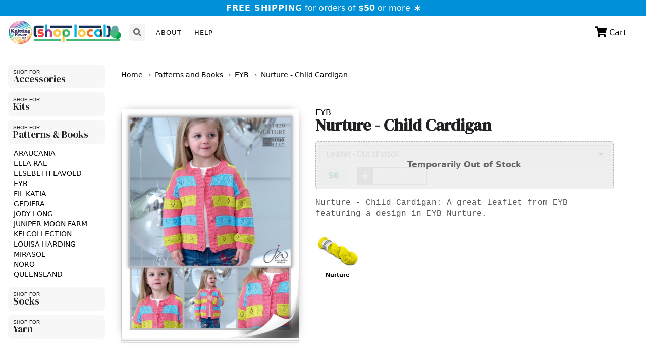

--- FILE ---
content_type: text/html; charset=utf-8
request_url: https://shoplocal.knittingfever.com/products/e-ey1020
body_size: 13699
content:
<!doctype html>

<!-- //////////////////////// -->








<!-- //////////////////////// -->

<!-- //////////////////////// -->




<!-- //////////////////////// -->

<!-- //////////////////////// -->




<!-- //////////////////////// -->



<html>
    <head>
        <title>
            Nurture - Child Cardigan

        </title>
        <meta charset="utf-8">

        <link rel="shortcut icon" type="image/png" href="//shoplocal.knittingfever.com/cdn/shop/t/5/assets/_img.favicon.png?v=115241555975063852401624320686"/>

        <meta http-equiv="X-UA-Compatible" content="IE=edge,chrome=1">
        <meta name="description" content="Nurture - Child Cardigan: A great leaflet from EYB featuring a design in EYB Nurture.">
        <link rel="canonical" href="https://shoplocal.knittingfever.com/products/e-ey1020">
        <meta name="viewport" content="width=device-width,initial-scale=1,shrink-to-fit=no">

        <script>window.performance && window.performance.mark && window.performance.mark('shopify.content_for_header.start');</script><meta id="shopify-digital-wallet" name="shopify-digital-wallet" content="/52321058987/digital_wallets/dialog">
<meta name="shopify-checkout-api-token" content="5a07db5d3d9144e1f248cf26c30473d4">
<meta id="in-context-paypal-metadata" data-shop-id="52321058987" data-venmo-supported="false" data-environment="production" data-locale="en_US" data-paypal-v4="true" data-currency="USD">
<link rel="alternate" type="application/json+oembed" href="https://shoplocal.knittingfever.com/products/e-ey1020.oembed">
<script async="async" src="/checkouts/internal/preloads.js?locale=en-US"></script>
<link rel="preconnect" href="https://shop.app" crossorigin="anonymous">
<script async="async" src="https://shop.app/checkouts/internal/preloads.js?locale=en-US&shop_id=52321058987" crossorigin="anonymous"></script>
<script id="apple-pay-shop-capabilities" type="application/json">{"shopId":52321058987,"countryCode":"US","currencyCode":"USD","merchantCapabilities":["supports3DS"],"merchantId":"gid:\/\/shopify\/Shop\/52321058987","merchantName":"Knitting Fever - ShopLocal","requiredBillingContactFields":["postalAddress","email","phone"],"requiredShippingContactFields":["postalAddress","email","phone"],"shippingType":"shipping","supportedNetworks":["visa","masterCard","amex","discover","elo","jcb"],"total":{"type":"pending","label":"Knitting Fever - ShopLocal","amount":"1.00"},"shopifyPaymentsEnabled":true,"supportsSubscriptions":true}</script>
<script id="shopify-features" type="application/json">{"accessToken":"5a07db5d3d9144e1f248cf26c30473d4","betas":["rich-media-storefront-analytics"],"domain":"shoplocal.knittingfever.com","predictiveSearch":true,"shopId":52321058987,"locale":"en"}</script>
<script>var Shopify = Shopify || {};
Shopify.shop = "knitting-fever-shoplocal.myshopify.com";
Shopify.locale = "en";
Shopify.currency = {"active":"USD","rate":"1.0"};
Shopify.country = "US";
Shopify.theme = {"name":"kfi-shoplocal-one","id":120395628715,"schema_name":"Themekit template theme","schema_version":"1.0.0","theme_store_id":null,"role":"main"};
Shopify.theme.handle = "null";
Shopify.theme.style = {"id":null,"handle":null};
Shopify.cdnHost = "shoplocal.knittingfever.com/cdn";
Shopify.routes = Shopify.routes || {};
Shopify.routes.root = "/";</script>
<script type="module">!function(o){(o.Shopify=o.Shopify||{}).modules=!0}(window);</script>
<script>!function(o){function n(){var o=[];function n(){o.push(Array.prototype.slice.apply(arguments))}return n.q=o,n}var t=o.Shopify=o.Shopify||{};t.loadFeatures=n(),t.autoloadFeatures=n()}(window);</script>
<script>
  window.ShopifyPay = window.ShopifyPay || {};
  window.ShopifyPay.apiHost = "shop.app\/pay";
  window.ShopifyPay.redirectState = null;
</script>
<script id="shop-js-analytics" type="application/json">{"pageType":"product"}</script>
<script defer="defer" async type="module" src="//shoplocal.knittingfever.com/cdn/shopifycloud/shop-js/modules/v2/client.init-shop-cart-sync_BT-GjEfc.en.esm.js"></script>
<script defer="defer" async type="module" src="//shoplocal.knittingfever.com/cdn/shopifycloud/shop-js/modules/v2/chunk.common_D58fp_Oc.esm.js"></script>
<script defer="defer" async type="module" src="//shoplocal.knittingfever.com/cdn/shopifycloud/shop-js/modules/v2/chunk.modal_xMitdFEc.esm.js"></script>
<script type="module">
  await import("//shoplocal.knittingfever.com/cdn/shopifycloud/shop-js/modules/v2/client.init-shop-cart-sync_BT-GjEfc.en.esm.js");
await import("//shoplocal.knittingfever.com/cdn/shopifycloud/shop-js/modules/v2/chunk.common_D58fp_Oc.esm.js");
await import("//shoplocal.knittingfever.com/cdn/shopifycloud/shop-js/modules/v2/chunk.modal_xMitdFEc.esm.js");

  window.Shopify.SignInWithShop?.initShopCartSync?.({"fedCMEnabled":true,"windoidEnabled":true});

</script>
<script>
  window.Shopify = window.Shopify || {};
  if (!window.Shopify.featureAssets) window.Shopify.featureAssets = {};
  window.Shopify.featureAssets['shop-js'] = {"shop-cart-sync":["modules/v2/client.shop-cart-sync_DZOKe7Ll.en.esm.js","modules/v2/chunk.common_D58fp_Oc.esm.js","modules/v2/chunk.modal_xMitdFEc.esm.js"],"init-fed-cm":["modules/v2/client.init-fed-cm_B6oLuCjv.en.esm.js","modules/v2/chunk.common_D58fp_Oc.esm.js","modules/v2/chunk.modal_xMitdFEc.esm.js"],"shop-cash-offers":["modules/v2/client.shop-cash-offers_D2sdYoxE.en.esm.js","modules/v2/chunk.common_D58fp_Oc.esm.js","modules/v2/chunk.modal_xMitdFEc.esm.js"],"shop-login-button":["modules/v2/client.shop-login-button_QeVjl5Y3.en.esm.js","modules/v2/chunk.common_D58fp_Oc.esm.js","modules/v2/chunk.modal_xMitdFEc.esm.js"],"pay-button":["modules/v2/client.pay-button_DXTOsIq6.en.esm.js","modules/v2/chunk.common_D58fp_Oc.esm.js","modules/v2/chunk.modal_xMitdFEc.esm.js"],"shop-button":["modules/v2/client.shop-button_DQZHx9pm.en.esm.js","modules/v2/chunk.common_D58fp_Oc.esm.js","modules/v2/chunk.modal_xMitdFEc.esm.js"],"avatar":["modules/v2/client.avatar_BTnouDA3.en.esm.js"],"init-windoid":["modules/v2/client.init-windoid_CR1B-cfM.en.esm.js","modules/v2/chunk.common_D58fp_Oc.esm.js","modules/v2/chunk.modal_xMitdFEc.esm.js"],"init-shop-for-new-customer-accounts":["modules/v2/client.init-shop-for-new-customer-accounts_C_vY_xzh.en.esm.js","modules/v2/client.shop-login-button_QeVjl5Y3.en.esm.js","modules/v2/chunk.common_D58fp_Oc.esm.js","modules/v2/chunk.modal_xMitdFEc.esm.js"],"init-shop-email-lookup-coordinator":["modules/v2/client.init-shop-email-lookup-coordinator_BI7n9ZSv.en.esm.js","modules/v2/chunk.common_D58fp_Oc.esm.js","modules/v2/chunk.modal_xMitdFEc.esm.js"],"init-shop-cart-sync":["modules/v2/client.init-shop-cart-sync_BT-GjEfc.en.esm.js","modules/v2/chunk.common_D58fp_Oc.esm.js","modules/v2/chunk.modal_xMitdFEc.esm.js"],"shop-toast-manager":["modules/v2/client.shop-toast-manager_DiYdP3xc.en.esm.js","modules/v2/chunk.common_D58fp_Oc.esm.js","modules/v2/chunk.modal_xMitdFEc.esm.js"],"init-customer-accounts":["modules/v2/client.init-customer-accounts_D9ZNqS-Q.en.esm.js","modules/v2/client.shop-login-button_QeVjl5Y3.en.esm.js","modules/v2/chunk.common_D58fp_Oc.esm.js","modules/v2/chunk.modal_xMitdFEc.esm.js"],"init-customer-accounts-sign-up":["modules/v2/client.init-customer-accounts-sign-up_iGw4briv.en.esm.js","modules/v2/client.shop-login-button_QeVjl5Y3.en.esm.js","modules/v2/chunk.common_D58fp_Oc.esm.js","modules/v2/chunk.modal_xMitdFEc.esm.js"],"shop-follow-button":["modules/v2/client.shop-follow-button_CqMgW2wH.en.esm.js","modules/v2/chunk.common_D58fp_Oc.esm.js","modules/v2/chunk.modal_xMitdFEc.esm.js"],"checkout-modal":["modules/v2/client.checkout-modal_xHeaAweL.en.esm.js","modules/v2/chunk.common_D58fp_Oc.esm.js","modules/v2/chunk.modal_xMitdFEc.esm.js"],"shop-login":["modules/v2/client.shop-login_D91U-Q7h.en.esm.js","modules/v2/chunk.common_D58fp_Oc.esm.js","modules/v2/chunk.modal_xMitdFEc.esm.js"],"lead-capture":["modules/v2/client.lead-capture_BJmE1dJe.en.esm.js","modules/v2/chunk.common_D58fp_Oc.esm.js","modules/v2/chunk.modal_xMitdFEc.esm.js"],"payment-terms":["modules/v2/client.payment-terms_Ci9AEqFq.en.esm.js","modules/v2/chunk.common_D58fp_Oc.esm.js","modules/v2/chunk.modal_xMitdFEc.esm.js"]};
</script>
<script id="__st">var __st={"a":52321058987,"offset":-18000,"reqid":"d47d498d-4089-4c53-aa25-fc4f808bbc4a-1769185663","pageurl":"shoplocal.knittingfever.com\/products\/e-ey1020","u":"95122190a2ea","p":"product","rtyp":"product","rid":7488567050411};</script>
<script>window.ShopifyPaypalV4VisibilityTracking = true;</script>
<script id="captcha-bootstrap">!function(){'use strict';const t='contact',e='account',n='new_comment',o=[[t,t],['blogs',n],['comments',n],[t,'customer']],c=[[e,'customer_login'],[e,'guest_login'],[e,'recover_customer_password'],[e,'create_customer']],r=t=>t.map((([t,e])=>`form[action*='/${t}']:not([data-nocaptcha='true']) input[name='form_type'][value='${e}']`)).join(','),a=t=>()=>t?[...document.querySelectorAll(t)].map((t=>t.form)):[];function s(){const t=[...o],e=r(t);return a(e)}const i='password',u='form_key',d=['recaptcha-v3-token','g-recaptcha-response','h-captcha-response',i],f=()=>{try{return window.sessionStorage}catch{return}},m='__shopify_v',_=t=>t.elements[u];function p(t,e,n=!1){try{const o=window.sessionStorage,c=JSON.parse(o.getItem(e)),{data:r}=function(t){const{data:e,action:n}=t;return t[m]||n?{data:e,action:n}:{data:t,action:n}}(c);for(const[e,n]of Object.entries(r))t.elements[e]&&(t.elements[e].value=n);n&&o.removeItem(e)}catch(o){console.error('form repopulation failed',{error:o})}}const l='form_type',E='cptcha';function T(t){t.dataset[E]=!0}const w=window,h=w.document,L='Shopify',v='ce_forms',y='captcha';let A=!1;((t,e)=>{const n=(g='f06e6c50-85a8-45c8-87d0-21a2b65856fe',I='https://cdn.shopify.com/shopifycloud/storefront-forms-hcaptcha/ce_storefront_forms_captcha_hcaptcha.v1.5.2.iife.js',D={infoText:'Protected by hCaptcha',privacyText:'Privacy',termsText:'Terms'},(t,e,n)=>{const o=w[L][v],c=o.bindForm;if(c)return c(t,g,e,D).then(n);var r;o.q.push([[t,g,e,D],n]),r=I,A||(h.body.append(Object.assign(h.createElement('script'),{id:'captcha-provider',async:!0,src:r})),A=!0)});var g,I,D;w[L]=w[L]||{},w[L][v]=w[L][v]||{},w[L][v].q=[],w[L][y]=w[L][y]||{},w[L][y].protect=function(t,e){n(t,void 0,e),T(t)},Object.freeze(w[L][y]),function(t,e,n,w,h,L){const[v,y,A,g]=function(t,e,n){const i=e?o:[],u=t?c:[],d=[...i,...u],f=r(d),m=r(i),_=r(d.filter((([t,e])=>n.includes(e))));return[a(f),a(m),a(_),s()]}(w,h,L),I=t=>{const e=t.target;return e instanceof HTMLFormElement?e:e&&e.form},D=t=>v().includes(t);t.addEventListener('submit',(t=>{const e=I(t);if(!e)return;const n=D(e)&&!e.dataset.hcaptchaBound&&!e.dataset.recaptchaBound,o=_(e),c=g().includes(e)&&(!o||!o.value);(n||c)&&t.preventDefault(),c&&!n&&(function(t){try{if(!f())return;!function(t){const e=f();if(!e)return;const n=_(t);if(!n)return;const o=n.value;o&&e.removeItem(o)}(t);const e=Array.from(Array(32),(()=>Math.random().toString(36)[2])).join('');!function(t,e){_(t)||t.append(Object.assign(document.createElement('input'),{type:'hidden',name:u})),t.elements[u].value=e}(t,e),function(t,e){const n=f();if(!n)return;const o=[...t.querySelectorAll(`input[type='${i}']`)].map((({name:t})=>t)),c=[...d,...o],r={};for(const[a,s]of new FormData(t).entries())c.includes(a)||(r[a]=s);n.setItem(e,JSON.stringify({[m]:1,action:t.action,data:r}))}(t,e)}catch(e){console.error('failed to persist form',e)}}(e),e.submit())}));const S=(t,e)=>{t&&!t.dataset[E]&&(n(t,e.some((e=>e===t))),T(t))};for(const o of['focusin','change'])t.addEventListener(o,(t=>{const e=I(t);D(e)&&S(e,y())}));const B=e.get('form_key'),M=e.get(l),P=B&&M;t.addEventListener('DOMContentLoaded',(()=>{const t=y();if(P)for(const e of t)e.elements[l].value===M&&p(e,B);[...new Set([...A(),...v().filter((t=>'true'===t.dataset.shopifyCaptcha))])].forEach((e=>S(e,t)))}))}(h,new URLSearchParams(w.location.search),n,t,e,['guest_login'])})(!0,!0)}();</script>
<script integrity="sha256-4kQ18oKyAcykRKYeNunJcIwy7WH5gtpwJnB7kiuLZ1E=" data-source-attribution="shopify.loadfeatures" defer="defer" src="//shoplocal.knittingfever.com/cdn/shopifycloud/storefront/assets/storefront/load_feature-a0a9edcb.js" crossorigin="anonymous"></script>
<script crossorigin="anonymous" defer="defer" src="//shoplocal.knittingfever.com/cdn/shopifycloud/storefront/assets/shopify_pay/storefront-65b4c6d7.js?v=20250812"></script>
<script data-source-attribution="shopify.dynamic_checkout.dynamic.init">var Shopify=Shopify||{};Shopify.PaymentButton=Shopify.PaymentButton||{isStorefrontPortableWallets:!0,init:function(){window.Shopify.PaymentButton.init=function(){};var t=document.createElement("script");t.src="https://shoplocal.knittingfever.com/cdn/shopifycloud/portable-wallets/latest/portable-wallets.en.js",t.type="module",document.head.appendChild(t)}};
</script>
<script data-source-attribution="shopify.dynamic_checkout.buyer_consent">
  function portableWalletsHideBuyerConsent(e){var t=document.getElementById("shopify-buyer-consent"),n=document.getElementById("shopify-subscription-policy-button");t&&n&&(t.classList.add("hidden"),t.setAttribute("aria-hidden","true"),n.removeEventListener("click",e))}function portableWalletsShowBuyerConsent(e){var t=document.getElementById("shopify-buyer-consent"),n=document.getElementById("shopify-subscription-policy-button");t&&n&&(t.classList.remove("hidden"),t.removeAttribute("aria-hidden"),n.addEventListener("click",e))}window.Shopify?.PaymentButton&&(window.Shopify.PaymentButton.hideBuyerConsent=portableWalletsHideBuyerConsent,window.Shopify.PaymentButton.showBuyerConsent=portableWalletsShowBuyerConsent);
</script>
<script data-source-attribution="shopify.dynamic_checkout.cart.bootstrap">document.addEventListener("DOMContentLoaded",(function(){function t(){return document.querySelector("shopify-accelerated-checkout-cart, shopify-accelerated-checkout")}if(t())Shopify.PaymentButton.init();else{new MutationObserver((function(e,n){t()&&(Shopify.PaymentButton.init(),n.disconnect())})).observe(document.body,{childList:!0,subtree:!0})}}));
</script>
<link id="shopify-accelerated-checkout-styles" rel="stylesheet" media="screen" href="https://shoplocal.knittingfever.com/cdn/shopifycloud/portable-wallets/latest/accelerated-checkout-backwards-compat.css" crossorigin="anonymous">
<style id="shopify-accelerated-checkout-cart">
        #shopify-buyer-consent {
  margin-top: 1em;
  display: inline-block;
  width: 100%;
}

#shopify-buyer-consent.hidden {
  display: none;
}

#shopify-subscription-policy-button {
  background: none;
  border: none;
  padding: 0;
  text-decoration: underline;
  font-size: inherit;
  cursor: pointer;
}

#shopify-subscription-policy-button::before {
  box-shadow: none;
}

      </style>

<script>window.performance && window.performance.mark && window.performance.mark('shopify.content_for_header.end');</script>


        <link rel="preconnect" href="https://fonts.gstatic.com">
        <link href="https://fonts.googleapis.com/css2?family=DM+Serif+Display:ital@0;1&display=swap" rel="stylesheet">

        <link href="//shoplocal.knittingfever.com/cdn/shop/t/5/assets/_css.reset.css?v=164228270666725246621624320692" rel="stylesheet" type="text/css" media="all" />
        <link href="//shoplocal.knittingfever.com/cdn/shop/t/5/assets/_css.base.css?v=24046591068818260841624320697" rel="stylesheet" type="text/css" media="all" />
        <link href="//shoplocal.knittingfever.com/cdn/shop/t/5/assets/_css.merged.css?v=51472902941003034551624320663" rel="stylesheet" type="text/css" media="all" />
        <link href="//shoplocal.knittingfever.com/cdn/shop/t/5/assets/_css.generated.css?v=125413875021435404941624320682" rel="stylesheet" type="text/css" media="all" />
        <link href="//shoplocal.knittingfever.com/cdn/shop/t/5/assets/_css.jquery.modal.min.css?v=48872924042051345371624320674" rel="stylesheet" type="text/css" media="all" />
        <link href="//shoplocal.knittingfever.com/cdn/shop/t/5/assets/_css.selectize.css?v=154040385990042494381624320701" rel="stylesheet" type="text/css" media="all" />
        <link href="//shoplocal.knittingfever.com/cdn/shop/t/5/assets/_css.application.css?v=98245664390939286381749825458" rel="stylesheet" type="text/css" media="all" />

        
            <style>#admin-bar-iframe { display: none!important; }</style>
        

        <script src="https://kit.fontawesome.com/83aca8b965.js" crossorigin="anonymous"></script>


        <script src="//ajax.googleapis.com/ajax/libs/jquery/3.5.1/jquery.min.js" type="text/javascript"></script>
        <script src="//shoplocal.knittingfever.com/cdn/shopifycloud/storefront/assets/themes_support/api.jquery-7ab1a3a4.js" type="text/javascript"></script>

        <script src="//shoplocal.knittingfever.com/cdn/shop/t/5/assets/_js.confetti.js?v=94306554837373188761624320673" type="text/javascript"></script>
        <script src="//shoplocal.knittingfever.com/cdn/shop/t/5/assets/_js.jquery.zoom.min.js?v=127655014540499679121624320663" type="text/javascript"></script>
        <script src="//shoplocal.knittingfever.com/cdn/shop/t/5/assets/_js.jquery.modal.min.js?v=164639321666626864861624320666" type="text/javascript"></script>
        <script src="//shoplocal.knittingfever.com/cdn/shop/t/5/assets/_js.selectize.min.js?v=65081682558386119801624320676" type="text/javascript"></script>
        <script src="//shoplocal.knittingfever.com/cdn/shop/t/5/assets/_js.core.js?v=87373842599917771621624320681" type="text/javascript"></script>
        <script src="//shoplocal.knittingfever.com/cdn/shop/t/5/assets/_js.application.js?v=131899511693587331731761263623" type="text/javascript"></script>




    <meta property="og:image" content="https://cdn.shopify.com/s/files/1/0523/2105/8987/files/img.sl-logo-horizontal.png?height=628&pad_color=fff&v=1618587731&width=1200" />
<meta property="og:image:secure_url" content="https://cdn.shopify.com/s/files/1/0523/2105/8987/files/img.sl-logo-horizontal.png?height=628&pad_color=fff&v=1618587731&width=1200" />
<meta property="og:image:width" content="1200" />
<meta property="og:image:height" content="628" />
<link href="https://monorail-edge.shopifysvc.com" rel="dns-prefetch">
<script>(function(){if ("sendBeacon" in navigator && "performance" in window) {try {var session_token_from_headers = performance.getEntriesByType('navigation')[0].serverTiming.find(x => x.name == '_s').description;} catch {var session_token_from_headers = undefined;}var session_cookie_matches = document.cookie.match(/_shopify_s=([^;]*)/);var session_token_from_cookie = session_cookie_matches && session_cookie_matches.length === 2 ? session_cookie_matches[1] : "";var session_token = session_token_from_headers || session_token_from_cookie || "";function handle_abandonment_event(e) {var entries = performance.getEntries().filter(function(entry) {return /monorail-edge.shopifysvc.com/.test(entry.name);});if (!window.abandonment_tracked && entries.length === 0) {window.abandonment_tracked = true;var currentMs = Date.now();var navigation_start = performance.timing.navigationStart;var payload = {shop_id: 52321058987,url: window.location.href,navigation_start,duration: currentMs - navigation_start,session_token,page_type: "product"};window.navigator.sendBeacon("https://monorail-edge.shopifysvc.com/v1/produce", JSON.stringify({schema_id: "online_store_buyer_site_abandonment/1.1",payload: payload,metadata: {event_created_at_ms: currentMs,event_sent_at_ms: currentMs}}));}}window.addEventListener('pagehide', handle_abandonment_event);}}());</script>
<script id="web-pixels-manager-setup">(function e(e,d,r,n,o){if(void 0===o&&(o={}),!Boolean(null===(a=null===(i=window.Shopify)||void 0===i?void 0:i.analytics)||void 0===a?void 0:a.replayQueue)){var i,a;window.Shopify=window.Shopify||{};var t=window.Shopify;t.analytics=t.analytics||{};var s=t.analytics;s.replayQueue=[],s.publish=function(e,d,r){return s.replayQueue.push([e,d,r]),!0};try{self.performance.mark("wpm:start")}catch(e){}var l=function(){var e={modern:/Edge?\/(1{2}[4-9]|1[2-9]\d|[2-9]\d{2}|\d{4,})\.\d+(\.\d+|)|Firefox\/(1{2}[4-9]|1[2-9]\d|[2-9]\d{2}|\d{4,})\.\d+(\.\d+|)|Chrom(ium|e)\/(9{2}|\d{3,})\.\d+(\.\d+|)|(Maci|X1{2}).+ Version\/(15\.\d+|(1[6-9]|[2-9]\d|\d{3,})\.\d+)([,.]\d+|)( \(\w+\)|)( Mobile\/\w+|) Safari\/|Chrome.+OPR\/(9{2}|\d{3,})\.\d+\.\d+|(CPU[ +]OS|iPhone[ +]OS|CPU[ +]iPhone|CPU IPhone OS|CPU iPad OS)[ +]+(15[._]\d+|(1[6-9]|[2-9]\d|\d{3,})[._]\d+)([._]\d+|)|Android:?[ /-](13[3-9]|1[4-9]\d|[2-9]\d{2}|\d{4,})(\.\d+|)(\.\d+|)|Android.+Firefox\/(13[5-9]|1[4-9]\d|[2-9]\d{2}|\d{4,})\.\d+(\.\d+|)|Android.+Chrom(ium|e)\/(13[3-9]|1[4-9]\d|[2-9]\d{2}|\d{4,})\.\d+(\.\d+|)|SamsungBrowser\/([2-9]\d|\d{3,})\.\d+/,legacy:/Edge?\/(1[6-9]|[2-9]\d|\d{3,})\.\d+(\.\d+|)|Firefox\/(5[4-9]|[6-9]\d|\d{3,})\.\d+(\.\d+|)|Chrom(ium|e)\/(5[1-9]|[6-9]\d|\d{3,})\.\d+(\.\d+|)([\d.]+$|.*Safari\/(?![\d.]+ Edge\/[\d.]+$))|(Maci|X1{2}).+ Version\/(10\.\d+|(1[1-9]|[2-9]\d|\d{3,})\.\d+)([,.]\d+|)( \(\w+\)|)( Mobile\/\w+|) Safari\/|Chrome.+OPR\/(3[89]|[4-9]\d|\d{3,})\.\d+\.\d+|(CPU[ +]OS|iPhone[ +]OS|CPU[ +]iPhone|CPU IPhone OS|CPU iPad OS)[ +]+(10[._]\d+|(1[1-9]|[2-9]\d|\d{3,})[._]\d+)([._]\d+|)|Android:?[ /-](13[3-9]|1[4-9]\d|[2-9]\d{2}|\d{4,})(\.\d+|)(\.\d+|)|Mobile Safari.+OPR\/([89]\d|\d{3,})\.\d+\.\d+|Android.+Firefox\/(13[5-9]|1[4-9]\d|[2-9]\d{2}|\d{4,})\.\d+(\.\d+|)|Android.+Chrom(ium|e)\/(13[3-9]|1[4-9]\d|[2-9]\d{2}|\d{4,})\.\d+(\.\d+|)|Android.+(UC? ?Browser|UCWEB|U3)[ /]?(15\.([5-9]|\d{2,})|(1[6-9]|[2-9]\d|\d{3,})\.\d+)\.\d+|SamsungBrowser\/(5\.\d+|([6-9]|\d{2,})\.\d+)|Android.+MQ{2}Browser\/(14(\.(9|\d{2,})|)|(1[5-9]|[2-9]\d|\d{3,})(\.\d+|))(\.\d+|)|K[Aa][Ii]OS\/(3\.\d+|([4-9]|\d{2,})\.\d+)(\.\d+|)/},d=e.modern,r=e.legacy,n=navigator.userAgent;return n.match(d)?"modern":n.match(r)?"legacy":"unknown"}(),u="modern"===l?"modern":"legacy",c=(null!=n?n:{modern:"",legacy:""})[u],f=function(e){return[e.baseUrl,"/wpm","/b",e.hashVersion,"modern"===e.buildTarget?"m":"l",".js"].join("")}({baseUrl:d,hashVersion:r,buildTarget:u}),m=function(e){var d=e.version,r=e.bundleTarget,n=e.surface,o=e.pageUrl,i=e.monorailEndpoint;return{emit:function(e){var a=e.status,t=e.errorMsg,s=(new Date).getTime(),l=JSON.stringify({metadata:{event_sent_at_ms:s},events:[{schema_id:"web_pixels_manager_load/3.1",payload:{version:d,bundle_target:r,page_url:o,status:a,surface:n,error_msg:t},metadata:{event_created_at_ms:s}}]});if(!i)return console&&console.warn&&console.warn("[Web Pixels Manager] No Monorail endpoint provided, skipping logging."),!1;try{return self.navigator.sendBeacon.bind(self.navigator)(i,l)}catch(e){}var u=new XMLHttpRequest;try{return u.open("POST",i,!0),u.setRequestHeader("Content-Type","text/plain"),u.send(l),!0}catch(e){return console&&console.warn&&console.warn("[Web Pixels Manager] Got an unhandled error while logging to Monorail."),!1}}}}({version:r,bundleTarget:l,surface:e.surface,pageUrl:self.location.href,monorailEndpoint:e.monorailEndpoint});try{o.browserTarget=l,function(e){var d=e.src,r=e.async,n=void 0===r||r,o=e.onload,i=e.onerror,a=e.sri,t=e.scriptDataAttributes,s=void 0===t?{}:t,l=document.createElement("script"),u=document.querySelector("head"),c=document.querySelector("body");if(l.async=n,l.src=d,a&&(l.integrity=a,l.crossOrigin="anonymous"),s)for(var f in s)if(Object.prototype.hasOwnProperty.call(s,f))try{l.dataset[f]=s[f]}catch(e){}if(o&&l.addEventListener("load",o),i&&l.addEventListener("error",i),u)u.appendChild(l);else{if(!c)throw new Error("Did not find a head or body element to append the script");c.appendChild(l)}}({src:f,async:!0,onload:function(){if(!function(){var e,d;return Boolean(null===(d=null===(e=window.Shopify)||void 0===e?void 0:e.analytics)||void 0===d?void 0:d.initialized)}()){var d=window.webPixelsManager.init(e)||void 0;if(d){var r=window.Shopify.analytics;r.replayQueue.forEach((function(e){var r=e[0],n=e[1],o=e[2];d.publishCustomEvent(r,n,o)})),r.replayQueue=[],r.publish=d.publishCustomEvent,r.visitor=d.visitor,r.initialized=!0}}},onerror:function(){return m.emit({status:"failed",errorMsg:"".concat(f," has failed to load")})},sri:function(e){var d=/^sha384-[A-Za-z0-9+/=]+$/;return"string"==typeof e&&d.test(e)}(c)?c:"",scriptDataAttributes:o}),m.emit({status:"loading"})}catch(e){m.emit({status:"failed",errorMsg:(null==e?void 0:e.message)||"Unknown error"})}}})({shopId: 52321058987,storefrontBaseUrl: "https://shoplocal.knittingfever.com",extensionsBaseUrl: "https://extensions.shopifycdn.com/cdn/shopifycloud/web-pixels-manager",monorailEndpoint: "https://monorail-edge.shopifysvc.com/unstable/produce_batch",surface: "storefront-renderer",enabledBetaFlags: ["2dca8a86"],webPixelsConfigList: [{"id":"shopify-app-pixel","configuration":"{}","eventPayloadVersion":"v1","runtimeContext":"STRICT","scriptVersion":"0450","apiClientId":"shopify-pixel","type":"APP","privacyPurposes":["ANALYTICS","MARKETING"]},{"id":"shopify-custom-pixel","eventPayloadVersion":"v1","runtimeContext":"LAX","scriptVersion":"0450","apiClientId":"shopify-pixel","type":"CUSTOM","privacyPurposes":["ANALYTICS","MARKETING"]}],isMerchantRequest: false,initData: {"shop":{"name":"Knitting Fever - ShopLocal","paymentSettings":{"currencyCode":"USD"},"myshopifyDomain":"knitting-fever-shoplocal.myshopify.com","countryCode":"US","storefrontUrl":"https:\/\/shoplocal.knittingfever.com"},"customer":null,"cart":null,"checkout":null,"productVariants":[{"price":{"amount":6.0,"currencyCode":"USD"},"product":{"title":"Nurture - Child Cardigan","vendor":"EYB","id":"7488567050411","untranslatedTitle":"Nurture - Child Cardigan","url":"\/products\/e-ey1020","type":"Patterns and Books"},"id":"42269122166955","image":null,"sku":"E-EY1020","title":"Leaflet","untranslatedTitle":"Leaflet"}],"purchasingCompany":null},},"https://shoplocal.knittingfever.com/cdn","fcfee988w5aeb613cpc8e4bc33m6693e112",{"modern":"","legacy":""},{"shopId":"52321058987","storefrontBaseUrl":"https:\/\/shoplocal.knittingfever.com","extensionBaseUrl":"https:\/\/extensions.shopifycdn.com\/cdn\/shopifycloud\/web-pixels-manager","surface":"storefront-renderer","enabledBetaFlags":"[\"2dca8a86\"]","isMerchantRequest":"false","hashVersion":"fcfee988w5aeb613cpc8e4bc33m6693e112","publish":"custom","events":"[[\"page_viewed\",{}],[\"product_viewed\",{\"productVariant\":{\"price\":{\"amount\":6.0,\"currencyCode\":\"USD\"},\"product\":{\"title\":\"Nurture - Child Cardigan\",\"vendor\":\"EYB\",\"id\":\"7488567050411\",\"untranslatedTitle\":\"Nurture - Child Cardigan\",\"url\":\"\/products\/e-ey1020\",\"type\":\"Patterns and Books\"},\"id\":\"42269122166955\",\"image\":null,\"sku\":\"E-EY1020\",\"title\":\"Leaflet\",\"untranslatedTitle\":\"Leaflet\"}}]]"});</script><script>
  window.ShopifyAnalytics = window.ShopifyAnalytics || {};
  window.ShopifyAnalytics.meta = window.ShopifyAnalytics.meta || {};
  window.ShopifyAnalytics.meta.currency = 'USD';
  var meta = {"product":{"id":7488567050411,"gid":"gid:\/\/shopify\/Product\/7488567050411","vendor":"EYB","type":"Patterns and Books","handle":"e-ey1020","variants":[{"id":42269122166955,"price":600,"name":"Nurture - Child Cardigan - Leaflet","public_title":"Leaflet","sku":"E-EY1020"}],"remote":false},"page":{"pageType":"product","resourceType":"product","resourceId":7488567050411,"requestId":"d47d498d-4089-4c53-aa25-fc4f808bbc4a-1769185663"}};
  for (var attr in meta) {
    window.ShopifyAnalytics.meta[attr] = meta[attr];
  }
</script>
<script class="analytics">
  (function () {
    var customDocumentWrite = function(content) {
      var jquery = null;

      if (window.jQuery) {
        jquery = window.jQuery;
      } else if (window.Checkout && window.Checkout.$) {
        jquery = window.Checkout.$;
      }

      if (jquery) {
        jquery('body').append(content);
      }
    };

    var hasLoggedConversion = function(token) {
      if (token) {
        return document.cookie.indexOf('loggedConversion=' + token) !== -1;
      }
      return false;
    }

    var setCookieIfConversion = function(token) {
      if (token) {
        var twoMonthsFromNow = new Date(Date.now());
        twoMonthsFromNow.setMonth(twoMonthsFromNow.getMonth() + 2);

        document.cookie = 'loggedConversion=' + token + '; expires=' + twoMonthsFromNow;
      }
    }

    var trekkie = window.ShopifyAnalytics.lib = window.trekkie = window.trekkie || [];
    if (trekkie.integrations) {
      return;
    }
    trekkie.methods = [
      'identify',
      'page',
      'ready',
      'track',
      'trackForm',
      'trackLink'
    ];
    trekkie.factory = function(method) {
      return function() {
        var args = Array.prototype.slice.call(arguments);
        args.unshift(method);
        trekkie.push(args);
        return trekkie;
      };
    };
    for (var i = 0; i < trekkie.methods.length; i++) {
      var key = trekkie.methods[i];
      trekkie[key] = trekkie.factory(key);
    }
    trekkie.load = function(config) {
      trekkie.config = config || {};
      trekkie.config.initialDocumentCookie = document.cookie;
      var first = document.getElementsByTagName('script')[0];
      var script = document.createElement('script');
      script.type = 'text/javascript';
      script.onerror = function(e) {
        var scriptFallback = document.createElement('script');
        scriptFallback.type = 'text/javascript';
        scriptFallback.onerror = function(error) {
                var Monorail = {
      produce: function produce(monorailDomain, schemaId, payload) {
        var currentMs = new Date().getTime();
        var event = {
          schema_id: schemaId,
          payload: payload,
          metadata: {
            event_created_at_ms: currentMs,
            event_sent_at_ms: currentMs
          }
        };
        return Monorail.sendRequest("https://" + monorailDomain + "/v1/produce", JSON.stringify(event));
      },
      sendRequest: function sendRequest(endpointUrl, payload) {
        // Try the sendBeacon API
        if (window && window.navigator && typeof window.navigator.sendBeacon === 'function' && typeof window.Blob === 'function' && !Monorail.isIos12()) {
          var blobData = new window.Blob([payload], {
            type: 'text/plain'
          });

          if (window.navigator.sendBeacon(endpointUrl, blobData)) {
            return true;
          } // sendBeacon was not successful

        } // XHR beacon

        var xhr = new XMLHttpRequest();

        try {
          xhr.open('POST', endpointUrl);
          xhr.setRequestHeader('Content-Type', 'text/plain');
          xhr.send(payload);
        } catch (e) {
          console.log(e);
        }

        return false;
      },
      isIos12: function isIos12() {
        return window.navigator.userAgent.lastIndexOf('iPhone; CPU iPhone OS 12_') !== -1 || window.navigator.userAgent.lastIndexOf('iPad; CPU OS 12_') !== -1;
      }
    };
    Monorail.produce('monorail-edge.shopifysvc.com',
      'trekkie_storefront_load_errors/1.1',
      {shop_id: 52321058987,
      theme_id: 120395628715,
      app_name: "storefront",
      context_url: window.location.href,
      source_url: "//shoplocal.knittingfever.com/cdn/s/trekkie.storefront.8d95595f799fbf7e1d32231b9a28fd43b70c67d3.min.js"});

        };
        scriptFallback.async = true;
        scriptFallback.src = '//shoplocal.knittingfever.com/cdn/s/trekkie.storefront.8d95595f799fbf7e1d32231b9a28fd43b70c67d3.min.js';
        first.parentNode.insertBefore(scriptFallback, first);
      };
      script.async = true;
      script.src = '//shoplocal.knittingfever.com/cdn/s/trekkie.storefront.8d95595f799fbf7e1d32231b9a28fd43b70c67d3.min.js';
      first.parentNode.insertBefore(script, first);
    };
    trekkie.load(
      {"Trekkie":{"appName":"storefront","development":false,"defaultAttributes":{"shopId":52321058987,"isMerchantRequest":null,"themeId":120395628715,"themeCityHash":"14526297042844595881","contentLanguage":"en","currency":"USD","eventMetadataId":"99016594-0c75-4be5-aceb-3edcd1f8b674"},"isServerSideCookieWritingEnabled":true,"monorailRegion":"shop_domain","enabledBetaFlags":["65f19447"]},"Session Attribution":{},"S2S":{"facebookCapiEnabled":false,"source":"trekkie-storefront-renderer","apiClientId":580111}}
    );

    var loaded = false;
    trekkie.ready(function() {
      if (loaded) return;
      loaded = true;

      window.ShopifyAnalytics.lib = window.trekkie;

      var originalDocumentWrite = document.write;
      document.write = customDocumentWrite;
      try { window.ShopifyAnalytics.merchantGoogleAnalytics.call(this); } catch(error) {};
      document.write = originalDocumentWrite;

      window.ShopifyAnalytics.lib.page(null,{"pageType":"product","resourceType":"product","resourceId":7488567050411,"requestId":"d47d498d-4089-4c53-aa25-fc4f808bbc4a-1769185663","shopifyEmitted":true});

      var match = window.location.pathname.match(/checkouts\/(.+)\/(thank_you|post_purchase)/)
      var token = match? match[1]: undefined;
      if (!hasLoggedConversion(token)) {
        setCookieIfConversion(token);
        window.ShopifyAnalytics.lib.track("Viewed Product",{"currency":"USD","variantId":42269122166955,"productId":7488567050411,"productGid":"gid:\/\/shopify\/Product\/7488567050411","name":"Nurture - Child Cardigan - Leaflet","price":"6.00","sku":"E-EY1020","brand":"EYB","variant":"Leaflet","category":"Patterns and Books","nonInteraction":true,"remote":false},undefined,undefined,{"shopifyEmitted":true});
      window.ShopifyAnalytics.lib.track("monorail:\/\/trekkie_storefront_viewed_product\/1.1",{"currency":"USD","variantId":42269122166955,"productId":7488567050411,"productGid":"gid:\/\/shopify\/Product\/7488567050411","name":"Nurture - Child Cardigan - Leaflet","price":"6.00","sku":"E-EY1020","brand":"EYB","variant":"Leaflet","category":"Patterns and Books","nonInteraction":true,"remote":false,"referer":"https:\/\/shoplocal.knittingfever.com\/products\/e-ey1020"});
      }
    });


        var eventsListenerScript = document.createElement('script');
        eventsListenerScript.async = true;
        eventsListenerScript.src = "//shoplocal.knittingfever.com/cdn/shopifycloud/storefront/assets/shop_events_listener-3da45d37.js";
        document.getElementsByTagName('head')[0].appendChild(eventsListenerScript);

})();</script>
<script
  defer
  src="https://shoplocal.knittingfever.com/cdn/shopifycloud/perf-kit/shopify-perf-kit-3.0.4.min.js"
  data-application="storefront-renderer"
  data-shop-id="52321058987"
  data-render-region="gcp-us-central1"
  data-page-type="product"
  data-theme-instance-id="120395628715"
  data-theme-name="Themekit template theme"
  data-theme-version="1.0.0"
  data-monorail-region="shop_domain"
  data-resource-timing-sampling-rate="10"
  data-shs="true"
  data-shs-beacon="true"
  data-shs-export-with-fetch="true"
  data-shs-logs-sample-rate="1"
  data-shs-beacon-endpoint="https://shoplocal.knittingfever.com/api/collect"
></script>
</head>

    <body class="zero-scroll product">




        <script type="application/json" id="cartAttr">
            {
                "currency": {
                    "iso_code": "USD",
                    "symbol": "$",
                    "name": "United States Dollar"
                }
            }
        </script>



        <script>



        </script>

        <div id="bannerBox">


            
            <!--
                <div class="banner-row lys-promo hero">
                    <div>
                        <div class="fsize-3 deco-1 weight100 ">Celebrate LYS DAY with <span class="weight900" style="letter-spacing:1px;">20% OFF</span> - store-wide!</div>
                        <div class="italics pad-tb-3">Discount applied automatically during checkout.</div>
                        <div class="fsize-3 deco-1">Happy Shopping!</div>
                    </div>

                </div>
            -->
            


            
            <a class="banner-row free-ship" href="https://shoplocal.knittingfever.com/pages/help#shipping-free">
                <span><span class="weight900" style="letter-spacing:1px;">FREE SHIPPING</span> for orders of <span class="weight700">$50</span> or more</span>
                <i class="fa fa-asterisk fsize-p75 mar-left-p5"></i>
            </a>
            

            

            







        </div>

        <div id="siteHeader">




            <nav id="mainNav" aria-label="Main Navigation">

                <div id="menuSearch">

                    <div class="fr v-center input-wrap" role="search" aria-label="Product">
                        <label for="searchBox" class="search-icon" title="Product Search"><i class="fa fa-search"></i></label>
                        <input
                            class="ae search-box grow"
                            spellcheck="false"
                            type="text"
                            value=""
                            id="searchBox"

                            aria-label="Product search"
                            aria-autocomplete="list"
                            role="combobox"
                            aria-expanded="false"
                            aria-owns="resultsListBox"
                            aria-expanded="false"
                        />

                    </div>

                    <template id="menuSerachResultItem">
                        <li class="result-item" aria-selected="false" tabindex="0">
                            <a class="whole-item" tabindex="0">
                                <div class="result-img" style="background-image:url(//shoplocal.knittingfever.com/cdn/shop/t/5/assets/_img.noimg-sq.jpg?v=32568069117000556041624320665)">
                                </div>
                                <div class="result-info">
                                    <div class="small-header"></div>
                                    <div class="result-title"></div>
                                    <div class="result-descr"></div>
                                </div>
                            </a>
                        </li>
                    </template>
                    <template id="menuSearchMoreResultsItem">
                        <li class="result-item full-search-item"  tabindex="0">
                            <a class="ae-btn expand search-url base" href="/search?type=product&q=" tabindex="0">
                                See all results for '<span class="qt"></span>'
                            </a>
                        </li>
                    </template>



                    <div class="results-panel init">
                        <div class="load-indicator"><i class="fa fa-circle-notch fa-spin spinner"></i></div>
                        <div class="no-results-msg">No results</div>
                        <ul class="results-list" role="listbox" id="resultsListBox"></ul>
                    </div>

                </div>


                <label class="main-nav-toggle" tabindex="0" for="mainNavToggle"><i class="fa fa-bars"></i></label>
                <input class="main-nav-toggle-cb" id="mainNavToggle" type="checkbox" />
                <ul class="main-nav-list">


                    



                    <li>
                        <a href="/pages/about" class="item-handle" tabindex="0">About</a>
                    </li>


                    <li>
                        <a href="/pages/help" class="item-handle" tabindex="0">Help</a>
                    </li>



                </ul>







                <div class="site-title">
                    <a class="" href="/" style="background-image:url(//shoplocal.knittingfever.com/cdn/shop/t/5/assets/_img.sl-logo-horizontal.svg?v=152265778580925687711624320691)"></a>
                </div>



                <div id="presetShopSupport">
                    
                    <div class="detail">
                        <i class="fa fa-times-circle color-red clear-icon fsize-p75"></i>
                        <span class="prefix">Supporting</span>
                        <span class="shop-name"></span>
                        <div class="shop-city-state"><span class="shop-city"></span><span class="shop-state"></span></div>
                    </div>

                    

                </div>

                <a id="menuCart" class="" href="/cart" title="My cart" aria-label="Review your shopping cart">
                        <div>
                            <i class="cart-icon fa fa-shopping-cart fa-lg"></i>
                            <span class="hm">Cart</span>
                            <span class="item-count mono"></span>
                        </div>

                </a>



            </nav>
        </div>

        <div class="main-dimmer"></div>














        <main role="main" id="mainContent">

            
            <div class="site-title-sm">
                <a class="" href="/" style="background-image:url(//shoplocal.knittingfever.com/cdn/shop/t/5/assets/_img.sl-logo-horizontal.svg?v=152265778580925687711624320691)"></a>
            </div>
            

            

            <aside role="complementary" title="Shopping Navigation" id="sideNavigation">
                <nav id="shoppingNav" aria-label="Shop Navigation">

                    <div class="nav-inner">
                        <h1 aria-label="Browse by product type and brand" title="Browse by product type and brand"></h1>

                        <section class="side-nav-block product-type" data-assumed="patterns-and-books">
                            <div class="section-body">
                                <ul class="link-list">


                                    <template id="sidebarVendorBaseList">
                                        <ul class="item-type-filter-sublist" data-tag_group="bn">

                                            
                                                

                                            <li data-vendor_handle="araucania" class="">
                                                <a href="/collections/patterns-and-books?constraint=bn-__-araucania" aria-label="Browse Patterns and Books from Araucania" title="Browse Patterns and Books from Araucania" class="list-link bn">
                                                    Araucania
                                                    
                                                </a>
                                            </li>
                                            
                                                

                                            <li data-vendor_handle="elizabeth-austen" class="">
                                                <a href="/collections/patterns-and-books?constraint=bn-__-elizabeth-austen" aria-label="Browse Patterns and Books from Elizabeth Austen" title="Browse Patterns and Books from Elizabeth Austen" class="list-link bn">
                                                    Elizabeth Austen
                                                    
                                                </a>
                                            </li>
                                            
                                                

                                            <li data-vendor_handle="ella-rae" class="">
                                                <a href="/collections/patterns-and-books?constraint=bn-__-ella-rae" aria-label="Browse Patterns and Books from Ella Rae" title="Browse Patterns and Books from Ella Rae" class="list-link bn">
                                                    Ella Rae
                                                    
                                                </a>
                                            </li>
                                            
                                                

                                            <li data-vendor_handle="elsebeth-lavold" class="">
                                                <a href="/collections/patterns-and-books?constraint=bn-__-elsebeth-lavold" aria-label="Browse Patterns and Books from Elsebeth Lavold" title="Browse Patterns and Books from Elsebeth Lavold" class="list-link bn">
                                                    Elsebeth Lavold
                                                    
                                                </a>
                                            </li>
                                            
                                                

                                            <li data-vendor_handle="euroyarns-novelty" class="">
                                                <a href="/collections/patterns-and-books?constraint=bn-__-euroyarns-novelty" aria-label="Browse Patterns and Books from EuroYarns (Novelty)" title="Browse Patterns and Books from EuroYarns (Novelty)" class="list-link bn">
                                                    EuroYarns (Novelty)
                                                    
                                                </a>
                                            </li>
                                            
                                                

                                            <li data-vendor_handle="eyb" class="">
                                                <a href="/collections/patterns-and-books?constraint=bn-__-eyb" aria-label="Browse Patterns and Books from EYB" title="Browse Patterns and Books from EYB" class="list-link bn">
                                                    EYB
                                                    
                                                </a>
                                            </li>
                                            
                                                

                                            <li data-vendor_handle="fil-katia" class="">
                                                <a href="/collections/patterns-and-books?constraint=bn-__-fil-katia" aria-label="Browse Patterns and Books from Fil Katia" title="Browse Patterns and Books from Fil Katia" class="list-link bn">
                                                    Fil Katia
                                                    
                                                </a>
                                            </li>
                                            
                                                

                                            <li data-vendor_handle="gedifra" class="">
                                                <a href="/collections/patterns-and-books?constraint=bn-__-gedifra" aria-label="Browse Patterns and Books from Gedifra" title="Browse Patterns and Books from Gedifra" class="list-link bn">
                                                    Gedifra
                                                    
                                                </a>
                                            </li>
                                            
                                                

                                            <li data-vendor_handle="jody-long" class="">
                                                <a href="/collections/patterns-and-books?constraint=bn-__-jody-long" aria-label="Browse Patterns and Books from Jody Long" title="Browse Patterns and Books from Jody Long" class="list-link bn">
                                                    Jody Long
                                                    
                                                </a>
                                            </li>
                                            
                                                

                                            <li data-vendor_handle="juniper-moon-farm" class="">
                                                <a href="/collections/patterns-and-books?constraint=bn-__-juniper-moon-farm" aria-label="Browse Patterns and Books from Juniper Moon Farm" title="Browse Patterns and Books from Juniper Moon Farm" class="list-link bn">
                                                    Juniper Moon Farm
                                                    
                                                </a>
                                            </li>
                                            
                                                

                                            <li data-vendor_handle="kfi-collection" class="">
                                                <a href="/collections/patterns-and-books?constraint=bn-__-kfi-collection" aria-label="Browse Patterns and Books from KFI Collection" title="Browse Patterns and Books from KFI Collection" class="list-link bn">
                                                    KFI Collection
                                                    
                                                </a>
                                            </li>
                                            
                                                

                                            <li data-vendor_handle="kfi-novelty" class="">
                                                <a href="/collections/patterns-and-books?constraint=bn-__-kfi-novelty" aria-label="Browse Patterns and Books from KFI Novelty" title="Browse Patterns and Books from KFI Novelty" class="list-link bn">
                                                    KFI Novelty
                                                    
                                                </a>
                                            </li>
                                            
                                                

                                            <li data-vendor_handle="louisa-harding" class="">
                                                <a href="/collections/patterns-and-books?constraint=bn-__-louisa-harding" aria-label="Browse Patterns and Books from Louisa Harding" title="Browse Patterns and Books from Louisa Harding" class="list-link bn">
                                                    Louisa Harding
                                                    
                                                </a>
                                            </li>
                                            
                                                

                                            <li data-vendor_handle="mirasol" class="">
                                                <a href="/collections/patterns-and-books?constraint=bn-__-mirasol" aria-label="Browse Patterns and Books from Mirasol" title="Browse Patterns and Books from Mirasol" class="list-link bn">
                                                    Mirasol
                                                    
                                                </a>
                                            </li>
                                            
                                                

                                            <li data-vendor_handle="moda-fibre-co" class="">
                                                <a href="/collections/patterns-and-books?constraint=bn-__-moda-fibre-co" aria-label="Browse Patterns and Books from MODA Fibre Co." title="Browse Patterns and Books from MODA Fibre Co." class="list-link bn">
                                                    MODA Fibre Co.
                                                    
                                                </a>
                                            </li>
                                            
                                                

                                            <li data-vendor_handle="noro" class="">
                                                <a href="/collections/patterns-and-books?constraint=bn-__-noro" aria-label="Browse Patterns and Books from Noro" title="Browse Patterns and Books from Noro" class="list-link bn">
                                                    Noro
                                                    
                                                </a>
                                            </li>
                                            
                                                

                                            <li data-vendor_handle="online" class="">
                                                <a href="/collections/patterns-and-books?constraint=bn-__-online" aria-label="Browse Patterns and Books from ONline" title="Browse Patterns and Books from ONline" class="list-link bn">
                                                    ONline
                                                    
                                                </a>
                                            </li>
                                            
                                                

                                            <li data-vendor_handle="queensland" class="">
                                                <a href="/collections/patterns-and-books?constraint=bn-__-queensland" aria-label="Browse Patterns and Books from Queensland" title="Browse Patterns and Books from Queensland" class="list-link bn">
                                                    Queensland
                                                    
                                                </a>
                                            </li>
                                            
                                                

                                            <li data-vendor_handle="various" class="">
                                                <a href="/collections/patterns-and-books?constraint=bn-__-various" aria-label="Browse Patterns and Books from Various" title="Browse Patterns and Books from Various" class="list-link bn">
                                                    Various
                                                    
                                                </a>
                                            </li>
                                            
                                        </ul>
                                    </template>


                                    

                                        
                                        <li class="accessories ">
                                            <a
                                                class="list-link "
                                                href="/collections/accessories"
                                                title="Browse Accessories"
                                                aria-label="Browse Accessories"
                                            >Accessories</a>

                                        </li>

                                    

                                        
                                        <li class="kits ">
                                            <a
                                                class="list-link "
                                                href="/collections/kits"
                                                title="Browse Kits"
                                                aria-label="Browse Kits"
                                            >Kits</a>

                                        </li>

                                    

                                        
                                        <li class="patterns-and-books  current ">
                                            <a
                                                class="list-link "
                                                href="/collections/patterns-and-books"
                                                title="Browse Patterns and Books"
                                                aria-label="Browse Patterns and Books"
                                            >Patterns &amp; Books</a>

                                        </li>

                                    

                                        
                                        <li class="socks ">
                                            <a
                                                class="list-link "
                                                href="/collections/socks"
                                                title="Browse Socks"
                                                aria-label="Browse Socks"
                                            >Socks</a>

                                        </li>

                                    

                                        
                                        <li class="yarn ">
                                            <a
                                                class="list-link "
                                                href="/collections/yarn"
                                                title="Browse Yarn"
                                                aria-label="Browse Yarn"
                                            >Yarn</a>

                                        </li>

                                    
                                </ul>
                            </div>

                        </section>


                    </div>





                    





                </nav>
            </aside>
            


            <section id="shoppingMain">




                
                    <nav class="breadcrumbs" aria-label="breadcrumb">
                        <ul>

                            
                            <li>
                                <a href="/" title="ShopLocal Home" class="bc">Home</a>
                            </li>
                            

                            
                                <li>
                                    <a href="/collections/patterns-and-books" title="Patterns and Books" class="bc">Patterns and Books</a>
                                </li>
                                <li>
                                    <a href="/collections/patterns-and-books?constraint=bn-__-eyb" title="EYB Patterns and Books" class="bc">EYB</a>
                                </li>
                                <li class="current" aria-current="page">
                                    <a href="/products/e-ey1020" title="EYB Nurture - Child Cardigan" class="bc">Nurture - Child Cardigan</a>
                                </li>
                            


                        </ul>
                    </nav>
                

                <div class="product-layout patterns-and-books standard-product">
    <div class="main">
        <div
            class="product-image click-pop variant-showcase leaflet"
            data-pop_src="https://knittingfever.com/app-engine-inc/public-archive/kfi-catalog/publication/cover/raw/E-EY1020.jpg
"
            data-img_ph="//shoplocal.knittingfever.com/cdn/shop/t/5/assets/_img.noimg-sq.png?v=23181020880652771181624320691"
        >
        </div>
        <div class="product-details">

            <div class="product-page-top pad-bottom-1">
                <h1>
                    <div class="product-brand"><span class="brand-name" data-brand_name="EYB">EYB</span></div>
                    <div class="product-title weight600 ">Nurture - Child Cardigan</div>
                </h1>
            </div>

            
<div class="item-variant-configurator    single-variant not-available ">


    

        <select class="ae item-select" aria-label="Select a product variant" disabled="disbaled">

            


            

            
<option
                        
                            disabled="disabled"
                        
                        value="42269122166955"
                        data-pd="$6"
                        data-opd=""
                        data-spo="0"
                        data-mq="0"
                        data-aq="0"
                        data-av="false"
                        data-vt="Leaflet"
                        data-imgs='{"init": "https://knittingfever.com/app-engine-inc/public-archive/kfi-catalog/publication/cover/1200/E-EY1020.jpg", "pop": "https://knittingfever.com/app-engine-inc/public-archive/kfi-catalog/publication/cover/raw/E-EY1020.jpg"}'
                        data-vd='{"atoms_in_ws_unit":"1","print_format":"Leaflet"}'
                        data-vdscr=""

                        
                    >
                        
                            Leaflet - Out of stock
                        
                    </option>

            
        </select>

        <div class="variant-descr"></div>


        

        <div class="sale-pricing">
            <div class="pct-off"></div>
            <div class="og-price"></div>
        </div>

        <div class="price-display price-tag"></div>

        <select aria-label="select a quantity, then use the adjacent button to add that quantity to your cart" class="ae qty-select" disabled="disbaled">
        </select>

        <button type="button" class="add-btn add-to-cart-btn plain">
            <span class="icon"><i class="fa fa-plus"></i></span>
            <div class="text">Add to cart</div>
        </button>







</div>



            
                <div class="product-descr mono pad-tb-1 lh-1p4 talign-left"><p>Nurture - Child Cardigan: A  great leaflet from EYB featuring a design in EYB Nurture.</p></div>

                
                    
<div class="yarns-mentioned">

    <div class="yarn-grid">
        
        
        <div class="grid-item archival">
            <div class="yarnline" data-arch_url="https://knittingfever.com/yarn/E-NUR" data-pt="Nurture" >
                <div class="yarnline-image">
                    
                        <img src="https://knittingfever.com/app-engine-inc/public-archive/kfi-catalog/yarnline/primary/500/E-NUR.jpg"  />
                    
                </div>
                <div class="yarnline-details">
                    
                        Nurture
                    
                </div>
            </div>
        </div>
        
    </div>
</div>

                

            


            


            

            


            


        </div>

    </div>

    <div class="sub-content">

        



        
            <section class="designs-for-product">

    <div class="section-header">
        <h1 class="section-title">
            <span class="txt">A design preview for <i>'Nurture - Child Cardigan'</i></span>
        </h1>
    </div>

    <div class="design-grid">
    
        

        <div class="grid-item">
            <div class="design">
                <div class="design-image click-pop" data-pop_src="https://knittingfever.com/app-engine-inc/public-archive/kfi-catalog/designs/primary/raw/13427.jpg">
                    <img src="https://knittingfever.com/app-engine-inc/public-archive/kfi-catalog/designs/primary/500/13427.jpg" role="presentation" alt="image preview of design 'Cardigan'"  />
                </div>

                <div class="design-details">
                    <div class="design-title">Cardigan</div>

                    
                        <ul class="design-materials">
                        
                            

                            <!--
                            
                                <li class="generic-garment-title">This design uses</li>
                            
                            -->
                            
                                
                                    <li class="mat-row">
                                        <span class="amt">1-2 balls</span>
                                        <span class="brand-name" data-brand_name="EYB">EYB</span>
                                        <span class="">
                                            <span class="yln">Nurture</span>
                                            
                                                #<span class="ysn">14</span>
                                            
                                        </span>
                                    </li>
                            
                                
                                    <li class="mat-row">
                                        <span class="amt">1 ball</span>
                                        <span class="brand-name" data-brand_name="EYB">EYB</span>
                                        <span class="">
                                            <span class="yln">Nurture</span>
                                            
                                                #<span class="ysn">06</span>
                                            
                                        </span>
                                    </li>
                            
                                
                                    <li class="mat-row">
                                        <span class="amt">1 ball</span>
                                        <span class="brand-name" data-brand_name="EYB">EYB</span>
                                        <span class="">
                                            <span class="yln">Nurture</span>
                                            
                                                #<span class="ysn">01</span>
                                            
                                        </span>
                                    </li>
                            
                        
                        </ul>
                    

                </div>

            </div>
        </div>

    
    </div>
</section>

        

    </div>

</div>







<aside
    id="relatedProducts"
    class="related-products async-load-products"
    data-tags="[&quot;bn __ EYB&quot;,&quot;dst __ baby&quot;,&quot;dst __ cardigan&quot;,&quot;dst __ child&quot;,&quot;dst __ long-sleeved&quot;,&quot;dst __ stripe&quot;,&quot;ise __ SS 2017&quot;,&quot;it __ Patterns and Books&quot;,&quot;pl __ Nurture&quot;,&quot;prf __ Leaflet&quot;]"
    data-item_type="Patterns and Books"
    data-vendor="EYB"
    data-exclude="[&quot;e-ey1020&quot;]"
    data-limit="12"
>
    <div class="section-header">
        <h1 class="section-title">
            <span class="txt">Other <span class="pl">Nurture</span> Products</span>
        </h1>
    </div>


    <div class="product-grid items-container"></div>
</aside>



<aside
    id="suggestedProducts"
    class="suggested-products async-load-products"
    data-tags="[&quot;bn __ EYB&quot;,&quot;dst __ baby&quot;,&quot;dst __ cardigan&quot;,&quot;dst __ child&quot;,&quot;dst __ long-sleeved&quot;,&quot;dst __ stripe&quot;,&quot;ise __ SS 2017&quot;,&quot;it __ Patterns and Books&quot;,&quot;pl __ Nurture&quot;,&quot;prf __ Leaflet&quot;]"
    data-item_type="Patterns and Books"
    data-vendor="EYB"
    data-exclude="[&quot;e-ey1020&quot;]"
    data-limit="6"
>

<div class="section-header">
    <h1 class="section-title">
        <span class="txt">You might also be interested in</span>
    </h1>
</div>

    <div class="product-grid items-container"></div>
</aside>



            </section>



        </main>



        <div id="siteFooter">

            <nav aria-label="Footer">
                <ul>
                    <li>&copy; 2026 Knitting Fever Inc.</li>
                    <li><a href="/pages/about" title="About">About</a></li>
                    <li><a href="/pages/help" title="Terms of Use">Help</a></li>
                    <li><a href="https://knittingfever.com/legal-policies/terms-of-service" title="Terms of Service" target="_blank">Terms of Use</a></li>
                    <li><a href="https://knittingfever.com/browse-happy" title="Privacy - Browse Happy at Knitting Fever" target="_blank">Privacy</a></li>
                </ul>
            </nav>


        </div>





    </body>
</html>


--- FILE ---
content_type: text/html; charset=utf-8
request_url: https://shoplocal.knittingfever.com/collections/all-products?view=data-html&constraint=it-__-patterns-and-books&page=1
body_size: 3466
content:
{"success": true,"num_fetched": 50,"total_found": 2644, "products":["\"\\u003cdiv class=\\\"grid-item book  on-sale    \\\" data-product_handle=\\\"k-noromag-26\\\"\\u003e    \\u003cdiv class=\\\"preview-img magazine\\\"\\u003e        \\u003ca href=\\\"\\\/products\\\/k-noromag-26\\\"\\u003e            \\u003cimg                src=\\\"https:\\\/\\\/knittingfever.com\\\/app-engine-inc\\\/public-archive\\\/kfi-catalog\\\/publication\\\/cover\\\/800\\\/K-NOROMAG-26.jpg\\\"                title=\\\"Noro Magazine Twenty-sixth Issue\\\"                alt=\\\"\\\"                onerror=\\\"imgErr(this)\\\"                data-img_ph=\\\"\\\/\\\/shoplocal.knittingfever.com\\\/cdn\\\/shop\\\/t\\\/5\\\/assets\\\/_img.noimg-sq.png?v=23181020880652771181624320691\\\"            \\\/\\u003e        \\u003c\\\/a\\u003e    \\u003c\\\/div\\u003e                \\u003cdiv class=\\\"title-row\\\"\\u003e        \\u003cdiv class=\\\"title\\\"\\u003e            \\u003c!--            \\u003cdiv class=\\\"fr nowrap v-bottom expand\\\"\\u003e                \\u003ca class=\\\"brand-name\\\" href=\\\"\\\/collections\\\/all-products?constraint=bn-__-noro\\\"\\u003eNoro\\u003c\\\/a\\u003e                                                            \\u003cdiv class=\\\"sale-pricing\\\"\\u003e                            \\u003cdiv class=\\\"pct-off\\\"\\u003e25% off!\\u003c\\\/div\\u003e                            \\u003cdiv class=\\\"og-price\\\"\\u003e$9.75 ea\\u003c\\\/div\\u003e                        \\u003c\\\/div\\u003e                                                        \\u003cdiv class=\\\"price-tag push-right talign-right\\\"\\u003e                                                    \\u003cdiv class=\\\"price-fig\\\"\\u003e$9.75\\u003c\\\/div\\u003e                                            \\u003c\\\/div\\u003e            \\u003c\\\/div\\u003e        --\\u003e            \\u003ca class=\\\"brand-name\\\" href=\\\"\\\/collections\\\/all-products?constraint=bn-__-noro\\\"\\u003eNoro\\u003c\\\/a\\u003e            \\u003cdiv class=\\\"price-float\\\"\\u003e                                                            \\u003cdiv class=\\\"sale-pricing\\\"\\u003e                            \\u003cdiv class=\\\"pct-off\\\"\\u003e25% off!\\u003c\\\/div\\u003e                            \\u003cdiv class=\\\"og-price\\\"\\u003e$13.00\\u003c\\\/div\\u003e                        \\u003c\\\/div\\u003e                                                    \\u003cdiv class=\\\"price-tag push-right talign-right\\\"\\u003e                                                                        \\u003cdiv class=\\\"price-fig\\\"\\u003e$9.75\\u003c\\\/div\\u003e                                                            \\u003c\\\/div\\u003e            \\u003c\\\/div\\u003e            \\u003ca class=\\\"title-txt\\\" href=\\\"\\\/products\\\/k-noromag-26\\\"\\u003eNoro Magazine Twenty-sixth Issue\\u003c\\\/a\\u003e        \\u003c\\\/div\\u003e    \\u003c\\\/div\\u003e    \\u003cdiv class=\\\"product-overview\\\"\\u003e                    \\u003c\\\/div\\u003e\\u003c\\\/div\\u003e\"","\"\\u003cdiv class=\\\"grid-item book  on-sale    \\\" data-product_handle=\\\"k-noromag-23\\\"\\u003e    \\u003cdiv class=\\\"preview-img magazine\\\"\\u003e        \\u003ca href=\\\"\\\/products\\\/k-noromag-23\\\"\\u003e            \\u003cimg                src=\\\"https:\\\/\\\/knittingfever.com\\\/app-engine-inc\\\/public-archive\\\/kfi-catalog\\\/publication\\\/cover\\\/800\\\/K-NOROMAG-23.jpg\\\"                title=\\\"Noro Magazine Twenty-third Issue\\\"                alt=\\\"\\\"                onerror=\\\"imgErr(this)\\\"                data-img_ph=\\\"\\\/\\\/shoplocal.knittingfever.com\\\/cdn\\\/shop\\\/t\\\/5\\\/assets\\\/_img.noimg-sq.png?v=23181020880652771181624320691\\\"            \\\/\\u003e        \\u003c\\\/a\\u003e    \\u003c\\\/div\\u003e                \\u003cdiv class=\\\"title-row\\\"\\u003e        \\u003cdiv class=\\\"title\\\"\\u003e            \\u003c!--            \\u003cdiv class=\\\"fr nowrap v-bottom expand\\\"\\u003e                \\u003ca class=\\\"brand-name\\\" href=\\\"\\\/collections\\\/all-products?constraint=bn-__-noro\\\"\\u003eNoro\\u003c\\\/a\\u003e                                                            \\u003cdiv class=\\\"sale-pricing\\\"\\u003e                            \\u003cdiv class=\\\"pct-off\\\"\\u003e25% off!\\u003c\\\/div\\u003e                            \\u003cdiv class=\\\"og-price\\\"\\u003e$9.75 ea\\u003c\\\/div\\u003e                        \\u003c\\\/div\\u003e                                                        \\u003cdiv class=\\\"price-tag push-right talign-right\\\"\\u003e                                                    \\u003cdiv class=\\\"price-fig\\\"\\u003e$9.75\\u003c\\\/div\\u003e                                            \\u003c\\\/div\\u003e            \\u003c\\\/div\\u003e        --\\u003e            \\u003ca class=\\\"brand-name\\\" href=\\\"\\\/collections\\\/all-products?constraint=bn-__-noro\\\"\\u003eNoro\\u003c\\\/a\\u003e            \\u003cdiv class=\\\"price-float\\\"\\u003e                                                            \\u003cdiv class=\\\"sale-pricing\\\"\\u003e                            \\u003cdiv class=\\\"pct-off\\\"\\u003e25% off!\\u003c\\\/div\\u003e                            \\u003cdiv class=\\\"og-price\\\"\\u003e$13.00\\u003c\\\/div\\u003e                        \\u003c\\\/div\\u003e                                                    \\u003cdiv class=\\\"price-tag push-right talign-right\\\"\\u003e                                                                        \\u003cdiv class=\\\"price-fig\\\"\\u003e$9.75\\u003c\\\/div\\u003e                                                            \\u003c\\\/div\\u003e            \\u003c\\\/div\\u003e            \\u003ca class=\\\"title-txt\\\" href=\\\"\\\/products\\\/k-noromag-23\\\"\\u003eNoro Magazine Twenty-third Issue\\u003c\\\/a\\u003e        \\u003c\\\/div\\u003e    \\u003c\\\/div\\u003e    \\u003cdiv class=\\\"product-overview\\\"\\u003e                    \\u003c\\\/div\\u003e\\u003c\\\/div\\u003e\"","\"\\u003cdiv class=\\\"grid-item book  on-sale    \\\" data-product_handle=\\\"k-noromag-22\\\"\\u003e    \\u003cdiv class=\\\"preview-img magazine\\\"\\u003e        \\u003ca href=\\\"\\\/products\\\/k-noromag-22\\\"\\u003e            \\u003cimg                src=\\\"https:\\\/\\\/knittingfever.com\\\/app-engine-inc\\\/public-archive\\\/kfi-catalog\\\/publication\\\/cover\\\/800\\\/K-NOROMAG-22.jpg\\\"                title=\\\"Noro Magazine Twenty-second Issue\\\"                alt=\\\"\\\"                onerror=\\\"imgErr(this)\\\"                data-img_ph=\\\"\\\/\\\/shoplocal.knittingfever.com\\\/cdn\\\/shop\\\/t\\\/5\\\/assets\\\/_img.noimg-sq.png?v=23181020880652771181624320691\\\"            \\\/\\u003e        \\u003c\\\/a\\u003e    \\u003c\\\/div\\u003e                \\u003cdiv class=\\\"title-row\\\"\\u003e        \\u003cdiv class=\\\"title\\\"\\u003e            \\u003c!--            \\u003cdiv class=\\\"fr nowrap v-bottom expand\\\"\\u003e                \\u003ca class=\\\"brand-name\\\" href=\\\"\\\/collections\\\/all-products?constraint=bn-__-noro\\\"\\u003eNoro\\u003c\\\/a\\u003e                                                            \\u003cdiv class=\\\"sale-pricing\\\"\\u003e                            \\u003cdiv class=\\\"pct-off\\\"\\u003e25% off!\\u003c\\\/div\\u003e                            \\u003cdiv class=\\\"og-price\\\"\\u003e$9.75 ea\\u003c\\\/div\\u003e                        \\u003c\\\/div\\u003e                                                        \\u003cdiv class=\\\"price-tag push-right talign-right\\\"\\u003e                                                    \\u003cdiv class=\\\"price-fig\\\"\\u003e$9.75\\u003c\\\/div\\u003e                                            \\u003c\\\/div\\u003e            \\u003c\\\/div\\u003e        --\\u003e            \\u003ca class=\\\"brand-name\\\" href=\\\"\\\/collections\\\/all-products?constraint=bn-__-noro\\\"\\u003eNoro\\u003c\\\/a\\u003e            \\u003cdiv class=\\\"price-float\\\"\\u003e                                                            \\u003cdiv class=\\\"sale-pricing\\\"\\u003e                            \\u003cdiv class=\\\"pct-off\\\"\\u003e25% off!\\u003c\\\/div\\u003e                            \\u003cdiv class=\\\"og-price\\\"\\u003e$13.00\\u003c\\\/div\\u003e                        \\u003c\\\/div\\u003e                                                    \\u003cdiv class=\\\"price-tag push-right talign-right\\\"\\u003e                                                                        \\u003cdiv class=\\\"price-fig\\\"\\u003e$9.75\\u003c\\\/div\\u003e                                                            \\u003c\\\/div\\u003e            \\u003c\\\/div\\u003e            \\u003ca class=\\\"title-txt\\\" href=\\\"\\\/products\\\/k-noromag-22\\\"\\u003eNoro Magazine Twenty-second Issue\\u003c\\\/a\\u003e        \\u003c\\\/div\\u003e    \\u003c\\\/div\\u003e    \\u003cdiv class=\\\"product-overview\\\"\\u003e                    \\u003c\\\/div\\u003e\\u003c\\\/div\\u003e\"","\"\\u003cdiv class=\\\"grid-item book  on-sale    \\\" data-product_handle=\\\"k-tnoro-crochet\\\"\\u003e    \\u003cdiv class=\\\"preview-img hardcover\\\"\\u003e        \\u003ca href=\\\"\\\/products\\\/k-tnoro-crochet\\\"\\u003e            \\u003cimg                src=\\\"https:\\\/\\\/knittingfever.com\\\/app-engine-inc\\\/public-archive\\\/kfi-catalog\\\/publication\\\/cover\\\/800\\\/K-TNORO-CROCHET.jpg\\\"                title=\\\"Timeless Noro: Crochet\\\"                alt=\\\"\\\"                onerror=\\\"imgErr(this)\\\"                data-img_ph=\\\"\\\/\\\/shoplocal.knittingfever.com\\\/cdn\\\/shop\\\/t\\\/5\\\/assets\\\/_img.noimg-sq.png?v=23181020880652771181624320691\\\"            \\\/\\u003e        \\u003c\\\/a\\u003e    \\u003c\\\/div\\u003e                \\u003cdiv class=\\\"title-row\\\"\\u003e        \\u003cdiv class=\\\"title\\\"\\u003e            \\u003c!--            \\u003cdiv class=\\\"fr nowrap v-bottom expand\\\"\\u003e                \\u003ca class=\\\"brand-name\\\" href=\\\"\\\/collections\\\/all-products?constraint=bn-__-noro\\\"\\u003eNoro\\u003c\\\/a\\u003e                                                            \\u003cdiv class=\\\"sale-pricing\\\"\\u003e                            \\u003cdiv class=\\\"pct-off\\\"\\u003e25% off!\\u003c\\\/div\\u003e                            \\u003cdiv class=\\\"og-price\\\"\\u003e$15 ea\\u003c\\\/div\\u003e                        \\u003c\\\/div\\u003e                                                        \\u003cdiv class=\\\"price-tag push-right talign-right\\\"\\u003e                                                    \\u003cdiv class=\\\"price-fig\\\"\\u003e$15\\u003c\\\/div\\u003e                                            \\u003c\\\/div\\u003e            \\u003c\\\/div\\u003e        --\\u003e            \\u003ca class=\\\"brand-name\\\" href=\\\"\\\/collections\\\/all-products?constraint=bn-__-noro\\\"\\u003eNoro\\u003c\\\/a\\u003e            \\u003cdiv class=\\\"price-float\\\"\\u003e                                                            \\u003cdiv class=\\\"sale-pricing\\\"\\u003e                            \\u003cdiv class=\\\"pct-off\\\"\\u003e25% off!\\u003c\\\/div\\u003e                            \\u003cdiv class=\\\"og-price\\\"\\u003e$20.00\\u003c\\\/div\\u003e                        \\u003c\\\/div\\u003e                                                    \\u003cdiv class=\\\"price-tag push-right talign-right\\\"\\u003e                                                                        \\u003cdiv class=\\\"price-fig\\\"\\u003e$15\\u003c\\\/div\\u003e                                                            \\u003c\\\/div\\u003e            \\u003c\\\/div\\u003e            \\u003ca class=\\\"title-txt\\\" href=\\\"\\\/products\\\/k-tnoro-crochet\\\"\\u003eTimeless Noro: Crochet\\u003c\\\/a\\u003e        \\u003c\\\/div\\u003e    \\u003c\\\/div\\u003e    \\u003cdiv class=\\\"product-overview\\\"\\u003e                    \\u003c\\\/div\\u003e\\u003c\\\/div\\u003e\"","\"\\u003cdiv class=\\\"grid-item book  on-sale    \\\" data-product_handle=\\\"k-noromag-20\\\"\\u003e    \\u003cdiv class=\\\"preview-img magazine\\\"\\u003e        \\u003ca href=\\\"\\\/products\\\/k-noromag-20\\\"\\u003e            \\u003cimg                src=\\\"https:\\\/\\\/knittingfever.com\\\/app-engine-inc\\\/public-archive\\\/kfi-catalog\\\/publication\\\/cover\\\/800\\\/K-NOROMAG-20.jpg\\\"                title=\\\"Noro Magazine Twentieth Issue\\\"                alt=\\\"\\\"                onerror=\\\"imgErr(this)\\\"                data-img_ph=\\\"\\\/\\\/shoplocal.knittingfever.com\\\/cdn\\\/shop\\\/t\\\/5\\\/assets\\\/_img.noimg-sq.png?v=23181020880652771181624320691\\\"            \\\/\\u003e        \\u003c\\\/a\\u003e    \\u003c\\\/div\\u003e                \\u003cdiv class=\\\"title-row\\\"\\u003e        \\u003cdiv class=\\\"title\\\"\\u003e            \\u003c!--            \\u003cdiv class=\\\"fr nowrap v-bottom expand\\\"\\u003e                \\u003ca class=\\\"brand-name\\\" href=\\\"\\\/collections\\\/all-products?constraint=bn-__-noro\\\"\\u003eNoro\\u003c\\\/a\\u003e                                                            \\u003cdiv class=\\\"sale-pricing\\\"\\u003e                            \\u003cdiv class=\\\"pct-off\\\"\\u003e25% off!\\u003c\\\/div\\u003e                            \\u003cdiv class=\\\"og-price\\\"\\u003e$9.75 ea\\u003c\\\/div\\u003e                        \\u003c\\\/div\\u003e                                                        \\u003cdiv class=\\\"price-tag push-right talign-right\\\"\\u003e                                                    \\u003cdiv class=\\\"price-fig\\\"\\u003e$9.75\\u003c\\\/div\\u003e                                            \\u003c\\\/div\\u003e            \\u003c\\\/div\\u003e        --\\u003e            \\u003ca class=\\\"brand-name\\\" href=\\\"\\\/collections\\\/all-products?constraint=bn-__-noro\\\"\\u003eNoro\\u003c\\\/a\\u003e            \\u003cdiv class=\\\"price-float\\\"\\u003e                                                            \\u003cdiv class=\\\"sale-pricing\\\"\\u003e                            \\u003cdiv class=\\\"pct-off\\\"\\u003e25% off!\\u003c\\\/div\\u003e                            \\u003cdiv class=\\\"og-price\\\"\\u003e$13.00\\u003c\\\/div\\u003e                        \\u003c\\\/div\\u003e                                                    \\u003cdiv class=\\\"price-tag push-right talign-right\\\"\\u003e                                                                        \\u003cdiv class=\\\"price-fig\\\"\\u003e$9.75\\u003c\\\/div\\u003e                                                            \\u003c\\\/div\\u003e            \\u003c\\\/div\\u003e            \\u003ca class=\\\"title-txt\\\" href=\\\"\\\/products\\\/k-noromag-20\\\"\\u003eNoro Magazine Twentieth Issue\\u003c\\\/a\\u003e        \\u003c\\\/div\\u003e    \\u003c\\\/div\\u003e    \\u003cdiv class=\\\"product-overview\\\"\\u003e                    \\u003c\\\/div\\u003e\\u003c\\\/div\\u003e\"","\"\\u003cdiv class=\\\"grid-item book  on-sale    \\\" data-product_handle=\\\"k-noromag-17\\\"\\u003e    \\u003cdiv class=\\\"preview-img magazine\\\"\\u003e        \\u003ca href=\\\"\\\/products\\\/k-noromag-17\\\"\\u003e            \\u003cimg                src=\\\"https:\\\/\\\/knittingfever.com\\\/app-engine-inc\\\/public-archive\\\/kfi-catalog\\\/publication\\\/cover\\\/800\\\/K-NOROMAG-17.jpg\\\"                title=\\\"Noro Magazine Seventeenth Issue\\\"                alt=\\\"\\\"                onerror=\\\"imgErr(this)\\\"                data-img_ph=\\\"\\\/\\\/shoplocal.knittingfever.com\\\/cdn\\\/shop\\\/t\\\/5\\\/assets\\\/_img.noimg-sq.png?v=23181020880652771181624320691\\\"            \\\/\\u003e        \\u003c\\\/a\\u003e    \\u003c\\\/div\\u003e                \\u003cdiv class=\\\"title-row\\\"\\u003e        \\u003cdiv class=\\\"title\\\"\\u003e            \\u003c!--            \\u003cdiv class=\\\"fr nowrap v-bottom expand\\\"\\u003e                \\u003ca class=\\\"brand-name\\\" href=\\\"\\\/collections\\\/all-products?constraint=bn-__-noro\\\"\\u003eNoro\\u003c\\\/a\\u003e                                                            \\u003cdiv class=\\\"sale-pricing\\\"\\u003e                            \\u003cdiv class=\\\"pct-off\\\"\\u003e25% off!\\u003c\\\/div\\u003e                            \\u003cdiv class=\\\"og-price\\\"\\u003e$9.75 ea\\u003c\\\/div\\u003e                        \\u003c\\\/div\\u003e                                                        \\u003cdiv class=\\\"price-tag push-right talign-right\\\"\\u003e                                                    \\u003cdiv class=\\\"price-fig\\\"\\u003e$9.75\\u003c\\\/div\\u003e                                            \\u003c\\\/div\\u003e            \\u003c\\\/div\\u003e        --\\u003e            \\u003ca class=\\\"brand-name\\\" href=\\\"\\\/collections\\\/all-products?constraint=bn-__-noro\\\"\\u003eNoro\\u003c\\\/a\\u003e            \\u003cdiv class=\\\"price-float\\\"\\u003e                                                            \\u003cdiv class=\\\"sale-pricing\\\"\\u003e                            \\u003cdiv class=\\\"pct-off\\\"\\u003e25% off!\\u003c\\\/div\\u003e                            \\u003cdiv class=\\\"og-price\\\"\\u003e$13.00\\u003c\\\/div\\u003e                        \\u003c\\\/div\\u003e                                                    \\u003cdiv class=\\\"price-tag push-right talign-right\\\"\\u003e                                                                        \\u003cdiv class=\\\"price-fig\\\"\\u003e$9.75\\u003c\\\/div\\u003e                                                            \\u003c\\\/div\\u003e            \\u003c\\\/div\\u003e            \\u003ca class=\\\"title-txt\\\" href=\\\"\\\/products\\\/k-noromag-17\\\"\\u003eNoro Magazine Seventeenth Issue\\u003c\\\/a\\u003e        \\u003c\\\/div\\u003e    \\u003c\\\/div\\u003e    \\u003cdiv class=\\\"product-overview\\\"\\u003e                    \\u003c\\\/div\\u003e\\u003c\\\/div\\u003e\"","\"\\u003cdiv class=\\\"grid-item book new-product     \\\" data-product_handle=\\\"k-noromag-27\\\"\\u003e    \\u003cdiv class=\\\"preview-img magazine\\\"\\u003e        \\u003ca href=\\\"\\\/products\\\/k-noromag-27\\\"\\u003e            \\u003cimg                src=\\\"https:\\\/\\\/knittingfever.com\\\/app-engine-inc\\\/public-archive\\\/kfi-catalog\\\/publication\\\/cover\\\/800\\\/K-NOROMAG-27.jpg\\\"                title=\\\"Noro Magazine Twenty-seventh Issue\\\"                alt=\\\"\\\"                onerror=\\\"imgErr(this)\\\"                data-img_ph=\\\"\\\/\\\/shoplocal.knittingfever.com\\\/cdn\\\/shop\\\/t\\\/5\\\/assets\\\/_img.noimg-sq.png?v=23181020880652771181624320691\\\"            \\\/\\u003e        \\u003c\\\/a\\u003e    \\u003c\\\/div\\u003e                \\u003cdiv class=\\\"title-row\\\"\\u003e        \\u003cdiv class=\\\"title\\\"\\u003e            \\u003c!--            \\u003cdiv class=\\\"fr nowrap v-bottom expand\\\"\\u003e                \\u003ca class=\\\"brand-name\\\" href=\\\"\\\/collections\\\/all-products?constraint=bn-__-noro\\\"\\u003eNoro\\u003c\\\/a\\u003e                                    \\u003cdiv class=\\\"price-tag push-right talign-right\\\"\\u003e                                                    \\u003cdiv class=\\\"price-fig\\\"\\u003e$13\\u003c\\\/div\\u003e                                            \\u003c\\\/div\\u003e            \\u003c\\\/div\\u003e        --\\u003e            \\u003ca class=\\\"brand-name\\\" href=\\\"\\\/collections\\\/all-products?constraint=bn-__-noro\\\"\\u003eNoro\\u003c\\\/a\\u003e            \\u003cdiv class=\\\"price-float\\\"\\u003e                                \\u003cdiv class=\\\"price-tag push-right talign-right\\\"\\u003e                                                                        \\u003cdiv class=\\\"price-fig\\\"\\u003e$13\\u003c\\\/div\\u003e                                                            \\u003c\\\/div\\u003e            \\u003c\\\/div\\u003e            \\u003ca class=\\\"title-txt\\\" href=\\\"\\\/products\\\/k-noromag-27\\\"\\u003eNoro Magazine Twenty-seventh Issue\\u003c\\\/a\\u003e        \\u003c\\\/div\\u003e    \\u003c\\\/div\\u003e    \\u003cdiv class=\\\"product-overview\\\"\\u003e                    \\u003c\\\/div\\u003e\\u003c\\\/div\\u003e\"","\"\\u003cdiv class=\\\"grid-item book  on-sale    \\\" data-product_handle=\\\"k-tnoro-blnkt\\\"\\u003e    \\u003cdiv class=\\\"preview-img hardcover\\\"\\u003e        \\u003ca href=\\\"\\\/products\\\/k-tnoro-blnkt\\\"\\u003e            \\u003cimg                src=\\\"https:\\\/\\\/knittingfever.com\\\/app-engine-inc\\\/public-archive\\\/kfi-catalog\\\/publication\\\/cover\\\/800\\\/K-TNORO-BLNKT.jpg\\\"                title=\\\"Timeless Noro: Knit Blankets\\\"                alt=\\\"\\\"                onerror=\\\"imgErr(this)\\\"                data-img_ph=\\\"\\\/\\\/shoplocal.knittingfever.com\\\/cdn\\\/shop\\\/t\\\/5\\\/assets\\\/_img.noimg-sq.png?v=23181020880652771181624320691\\\"            \\\/\\u003e        \\u003c\\\/a\\u003e    \\u003c\\\/div\\u003e                \\u003cdiv class=\\\"title-row\\\"\\u003e        \\u003cdiv class=\\\"title\\\"\\u003e            \\u003c!--            \\u003cdiv class=\\\"fr nowrap v-bottom expand\\\"\\u003e                \\u003ca class=\\\"brand-name\\\" href=\\\"\\\/collections\\\/all-products?constraint=bn-__-noro\\\"\\u003eNoro\\u003c\\\/a\\u003e                                                            \\u003cdiv class=\\\"sale-pricing\\\"\\u003e                            \\u003cdiv class=\\\"pct-off\\\"\\u003e25% off!\\u003c\\\/div\\u003e                            \\u003cdiv class=\\\"og-price\\\"\\u003e$15 ea\\u003c\\\/div\\u003e                        \\u003c\\\/div\\u003e                                                        \\u003cdiv class=\\\"price-tag push-right talign-right\\\"\\u003e                                                    \\u003cdiv class=\\\"price-fig\\\"\\u003e$15\\u003c\\\/div\\u003e                                            \\u003c\\\/div\\u003e            \\u003c\\\/div\\u003e        --\\u003e            \\u003ca class=\\\"brand-name\\\" href=\\\"\\\/collections\\\/all-products?constraint=bn-__-noro\\\"\\u003eNoro\\u003c\\\/a\\u003e            \\u003cdiv class=\\\"price-float\\\"\\u003e                                                            \\u003cdiv class=\\\"sale-pricing\\\"\\u003e                            \\u003cdiv class=\\\"pct-off\\\"\\u003e25% off!\\u003c\\\/div\\u003e                            \\u003cdiv class=\\\"og-price\\\"\\u003e$20.00\\u003c\\\/div\\u003e                        \\u003c\\\/div\\u003e                                                    \\u003cdiv class=\\\"price-tag push-right talign-right\\\"\\u003e                                                                        \\u003cdiv class=\\\"price-fig\\\"\\u003e$15\\u003c\\\/div\\u003e                                                            \\u003c\\\/div\\u003e            \\u003c\\\/div\\u003e            \\u003ca class=\\\"title-txt\\\" href=\\\"\\\/products\\\/k-tnoro-blnkt\\\"\\u003eTimeless Noro: Knit Blankets\\u003c\\\/a\\u003e        \\u003c\\\/div\\u003e    \\u003c\\\/div\\u003e    \\u003cdiv class=\\\"product-overview\\\"\\u003e                    \\u003c\\\/div\\u003e\\u003c\\\/div\\u003e\"","\"\\u003cdiv class=\\\"grid-item book  on-sale    \\\" data-product_handle=\\\"k-noromag-7\\\"\\u003e    \\u003cdiv class=\\\"preview-img magazine\\\"\\u003e        \\u003ca href=\\\"\\\/products\\\/k-noromag-7\\\"\\u003e            \\u003cimg                src=\\\"https:\\\/\\\/knittingfever.com\\\/app-engine-inc\\\/public-archive\\\/kfi-catalog\\\/publication\\\/cover\\\/800\\\/K-NOROMAG-7.jpg\\\"                title=\\\"Noro Magazine Seventh Issue\\\"                alt=\\\"\\\"                onerror=\\\"imgErr(this)\\\"                data-img_ph=\\\"\\\/\\\/shoplocal.knittingfever.com\\\/cdn\\\/shop\\\/t\\\/5\\\/assets\\\/_img.noimg-sq.png?v=23181020880652771181624320691\\\"            \\\/\\u003e        \\u003c\\\/a\\u003e    \\u003c\\\/div\\u003e                \\u003cdiv class=\\\"title-row\\\"\\u003e        \\u003cdiv class=\\\"title\\\"\\u003e            \\u003c!--            \\u003cdiv class=\\\"fr nowrap v-bottom expand\\\"\\u003e                \\u003ca class=\\\"brand-name\\\" href=\\\"\\\/collections\\\/all-products?constraint=bn-__-noro\\\"\\u003eNoro\\u003c\\\/a\\u003e                                                            \\u003cdiv class=\\\"sale-pricing\\\"\\u003e                            \\u003cdiv class=\\\"pct-off\\\"\\u003e25% off!\\u003c\\\/div\\u003e                            \\u003cdiv class=\\\"og-price\\\"\\u003e$9.75 ea\\u003c\\\/div\\u003e                        \\u003c\\\/div\\u003e                                                        \\u003cdiv class=\\\"price-tag push-right talign-right\\\"\\u003e                                                    \\u003cdiv class=\\\"price-fig\\\"\\u003e$9.75\\u003c\\\/div\\u003e                                            \\u003c\\\/div\\u003e            \\u003c\\\/div\\u003e        --\\u003e            \\u003ca class=\\\"brand-name\\\" href=\\\"\\\/collections\\\/all-products?constraint=bn-__-noro\\\"\\u003eNoro\\u003c\\\/a\\u003e            \\u003cdiv class=\\\"price-float\\\"\\u003e                                                            \\u003cdiv class=\\\"sale-pricing\\\"\\u003e                            \\u003cdiv class=\\\"pct-off\\\"\\u003e25% off!\\u003c\\\/div\\u003e                            \\u003cdiv class=\\\"og-price\\\"\\u003e$13.00\\u003c\\\/div\\u003e                        \\u003c\\\/div\\u003e                                                    \\u003cdiv class=\\\"price-tag push-right talign-right\\\"\\u003e                                                                        \\u003cdiv class=\\\"price-fig\\\"\\u003e$9.75\\u003c\\\/div\\u003e                                                            \\u003c\\\/div\\u003e            \\u003c\\\/div\\u003e            \\u003ca class=\\\"title-txt\\\" href=\\\"\\\/products\\\/k-noromag-7\\\"\\u003eNoro Magazine Seventh Issue\\u003c\\\/a\\u003e        \\u003c\\\/div\\u003e    \\u003c\\\/div\\u003e    \\u003cdiv class=\\\"product-overview\\\"\\u003e                    \\u003c\\\/div\\u003e\\u003c\\\/div\\u003e\"","\"\\u003cdiv class=\\\"grid-item book  on-sale    \\\" data-product_handle=\\\"k-tnoro-shawl\\\"\\u003e    \\u003cdiv class=\\\"preview-img hardcover\\\"\\u003e        \\u003ca href=\\\"\\\/products\\\/k-tnoro-shawl\\\"\\u003e            \\u003cimg                src=\\\"https:\\\/\\\/knittingfever.com\\\/app-engine-inc\\\/public-archive\\\/kfi-catalog\\\/publication\\\/cover\\\/800\\\/K-TNORO-SHAWL.jpg\\\"                title=\\\"Timeless Noro: Knit Shawls\\\"                alt=\\\"\\\"                onerror=\\\"imgErr(this)\\\"                data-img_ph=\\\"\\\/\\\/shoplocal.knittingfever.com\\\/cdn\\\/shop\\\/t\\\/5\\\/assets\\\/_img.noimg-sq.png?v=23181020880652771181624320691\\\"            \\\/\\u003e        \\u003c\\\/a\\u003e    \\u003c\\\/div\\u003e                \\u003cdiv class=\\\"title-row\\\"\\u003e        \\u003cdiv class=\\\"title\\\"\\u003e            \\u003c!--            \\u003cdiv class=\\\"fr nowrap v-bottom expand\\\"\\u003e                \\u003ca class=\\\"brand-name\\\" href=\\\"\\\/collections\\\/all-products?constraint=bn-__-noro\\\"\\u003eNoro\\u003c\\\/a\\u003e                                                            \\u003cdiv class=\\\"sale-pricing\\\"\\u003e                            \\u003cdiv class=\\\"pct-off\\\"\\u003e25% off!\\u003c\\\/div\\u003e                            \\u003cdiv class=\\\"og-price\\\"\\u003e$15 ea\\u003c\\\/div\\u003e                        \\u003c\\\/div\\u003e                                                        \\u003cdiv class=\\\"price-tag push-right talign-right\\\"\\u003e                                                    \\u003cdiv class=\\\"price-fig\\\"\\u003e$15\\u003c\\\/div\\u003e                                            \\u003c\\\/div\\u003e            \\u003c\\\/div\\u003e        --\\u003e            \\u003ca class=\\\"brand-name\\\" href=\\\"\\\/collections\\\/all-products?constraint=bn-__-noro\\\"\\u003eNoro\\u003c\\\/a\\u003e            \\u003cdiv class=\\\"price-float\\\"\\u003e                                                            \\u003cdiv class=\\\"sale-pricing\\\"\\u003e                            \\u003cdiv class=\\\"pct-off\\\"\\u003e25% off!\\u003c\\\/div\\u003e                            \\u003cdiv class=\\\"og-price\\\"\\u003e$20.00\\u003c\\\/div\\u003e                        \\u003c\\\/div\\u003e                                                    \\u003cdiv class=\\\"price-tag push-right talign-right\\\"\\u003e                                                                        \\u003cdiv class=\\\"price-fig\\\"\\u003e$15\\u003c\\\/div\\u003e                                                            \\u003c\\\/div\\u003e            \\u003c\\\/div\\u003e            \\u003ca class=\\\"title-txt\\\" href=\\\"\\\/products\\\/k-tnoro-shawl\\\"\\u003eTimeless Noro: Knit Shawls\\u003c\\\/a\\u003e        \\u003c\\\/div\\u003e    \\u003c\\\/div\\u003e    \\u003cdiv class=\\\"product-overview\\\"\\u003e                    \\u003c\\\/div\\u003e\\u003c\\\/div\\u003e\"","\"\\u003cdiv class=\\\"grid-item book  on-sale    \\\" data-product_handle=\\\"k-noromag-16\\\"\\u003e    \\u003cdiv class=\\\"preview-img magazine\\\"\\u003e        \\u003ca href=\\\"\\\/products\\\/k-noromag-16\\\"\\u003e            \\u003cimg                src=\\\"https:\\\/\\\/knittingfever.com\\\/app-engine-inc\\\/public-archive\\\/kfi-catalog\\\/publication\\\/cover\\\/800\\\/K-NOROMAG-16.jpg\\\"                title=\\\"Noro Magazine Sixteenth Issue\\\"                alt=\\\"\\\"                onerror=\\\"imgErr(this)\\\"                data-img_ph=\\\"\\\/\\\/shoplocal.knittingfever.com\\\/cdn\\\/shop\\\/t\\\/5\\\/assets\\\/_img.noimg-sq.png?v=23181020880652771181624320691\\\"            \\\/\\u003e        \\u003c\\\/a\\u003e    \\u003c\\\/div\\u003e                \\u003cdiv class=\\\"title-row\\\"\\u003e        \\u003cdiv class=\\\"title\\\"\\u003e            \\u003c!--            \\u003cdiv class=\\\"fr nowrap v-bottom expand\\\"\\u003e                \\u003ca class=\\\"brand-name\\\" href=\\\"\\\/collections\\\/all-products?constraint=bn-__-noro\\\"\\u003eNoro\\u003c\\\/a\\u003e                                                            \\u003cdiv class=\\\"sale-pricing\\\"\\u003e                            \\u003cdiv class=\\\"pct-off\\\"\\u003e25% off!\\u003c\\\/div\\u003e                            \\u003cdiv class=\\\"og-price\\\"\\u003e$9.75 ea\\u003c\\\/div\\u003e                        \\u003c\\\/div\\u003e                                                        \\u003cdiv class=\\\"price-tag push-right talign-right\\\"\\u003e                                                    \\u003cdiv class=\\\"price-fig\\\"\\u003e$9.75\\u003c\\\/div\\u003e                                            \\u003c\\\/div\\u003e            \\u003c\\\/div\\u003e        --\\u003e            \\u003ca class=\\\"brand-name\\\" href=\\\"\\\/collections\\\/all-products?constraint=bn-__-noro\\\"\\u003eNoro\\u003c\\\/a\\u003e            \\u003cdiv class=\\\"price-float\\\"\\u003e                                                            \\u003cdiv class=\\\"sale-pricing\\\"\\u003e                            \\u003cdiv class=\\\"pct-off\\\"\\u003e25% off!\\u003c\\\/div\\u003e                            \\u003cdiv class=\\\"og-price\\\"\\u003e$13.00\\u003c\\\/div\\u003e                        \\u003c\\\/div\\u003e                                                    \\u003cdiv class=\\\"price-tag push-right talign-right\\\"\\u003e                                                                        \\u003cdiv class=\\\"price-fig\\\"\\u003e$9.75\\u003c\\\/div\\u003e                                                            \\u003c\\\/div\\u003e            \\u003c\\\/div\\u003e            \\u003ca class=\\\"title-txt\\\" href=\\\"\\\/products\\\/k-noromag-16\\\"\\u003eNoro Magazine Sixteenth Issue\\u003c\\\/a\\u003e        \\u003c\\\/div\\u003e    \\u003c\\\/div\\u003e    \\u003cdiv class=\\\"product-overview\\\"\\u003e                    \\u003c\\\/div\\u003e\\u003c\\\/div\\u003e\"","\"\\u003cdiv class=\\\"grid-item book  on-sale    \\\" data-product_handle=\\\"k-noromag-18\\\"\\u003e    \\u003cdiv class=\\\"preview-img magazine\\\"\\u003e        \\u003ca href=\\\"\\\/products\\\/k-noromag-18\\\"\\u003e            \\u003cimg                src=\\\"https:\\\/\\\/knittingfever.com\\\/app-engine-inc\\\/public-archive\\\/kfi-catalog\\\/publication\\\/cover\\\/800\\\/K-NOROMAG-18.jpg\\\"                title=\\\"Noro Magazine Eighteenth Issue\\\"                alt=\\\"\\\"                onerror=\\\"imgErr(this)\\\"                data-img_ph=\\\"\\\/\\\/shoplocal.knittingfever.com\\\/cdn\\\/shop\\\/t\\\/5\\\/assets\\\/_img.noimg-sq.png?v=23181020880652771181624320691\\\"            \\\/\\u003e        \\u003c\\\/a\\u003e    \\u003c\\\/div\\u003e                \\u003cdiv class=\\\"title-row\\\"\\u003e        \\u003cdiv class=\\\"title\\\"\\u003e            \\u003c!--            \\u003cdiv class=\\\"fr nowrap v-bottom expand\\\"\\u003e                \\u003ca class=\\\"brand-name\\\" href=\\\"\\\/collections\\\/all-products?constraint=bn-__-noro\\\"\\u003eNoro\\u003c\\\/a\\u003e                                                            \\u003cdiv class=\\\"sale-pricing\\\"\\u003e                            \\u003cdiv class=\\\"pct-off\\\"\\u003e25% off!\\u003c\\\/div\\u003e                            \\u003cdiv class=\\\"og-price\\\"\\u003e$9.75 ea\\u003c\\\/div\\u003e                        \\u003c\\\/div\\u003e                                                        \\u003cdiv class=\\\"price-tag push-right talign-right\\\"\\u003e                                                    \\u003cdiv class=\\\"price-fig\\\"\\u003e$9.75\\u003c\\\/div\\u003e                                            \\u003c\\\/div\\u003e            \\u003c\\\/div\\u003e        --\\u003e            \\u003ca class=\\\"brand-name\\\" href=\\\"\\\/collections\\\/all-products?constraint=bn-__-noro\\\"\\u003eNoro\\u003c\\\/a\\u003e            \\u003cdiv class=\\\"price-float\\\"\\u003e                                                            \\u003cdiv class=\\\"sale-pricing\\\"\\u003e                            \\u003cdiv class=\\\"pct-off\\\"\\u003e25% off!\\u003c\\\/div\\u003e                            \\u003cdiv class=\\\"og-price\\\"\\u003e$13.00\\u003c\\\/div\\u003e                        \\u003c\\\/div\\u003e                                                    \\u003cdiv class=\\\"price-tag push-right talign-right\\\"\\u003e                                                                        \\u003cdiv class=\\\"price-fig\\\"\\u003e$9.75\\u003c\\\/div\\u003e                                                            \\u003c\\\/div\\u003e            \\u003c\\\/div\\u003e            \\u003ca class=\\\"title-txt\\\" href=\\\"\\\/products\\\/k-noromag-18\\\"\\u003eNoro Magazine Eighteenth Issue\\u003c\\\/a\\u003e        \\u003c\\\/div\\u003e    \\u003c\\\/div\\u003e    \\u003cdiv class=\\\"product-overview\\\"\\u003e                    \\u003c\\\/div\\u003e\\u003c\\\/div\\u003e\"","\"\\u003cdiv class=\\\"grid-item book  on-sale    \\\" data-product_handle=\\\"k-noromag-9\\\"\\u003e    \\u003cdiv class=\\\"preview-img magazine\\\"\\u003e        \\u003ca href=\\\"\\\/products\\\/k-noromag-9\\\"\\u003e            \\u003cimg                src=\\\"https:\\\/\\\/knittingfever.com\\\/app-engine-inc\\\/public-archive\\\/kfi-catalog\\\/publication\\\/cover\\\/800\\\/K-NOROMAG-9.jpg\\\"                title=\\\"Noro Magazine Ninth Issue\\\"                alt=\\\"\\\"                onerror=\\\"imgErr(this)\\\"                data-img_ph=\\\"\\\/\\\/shoplocal.knittingfever.com\\\/cdn\\\/shop\\\/t\\\/5\\\/assets\\\/_img.noimg-sq.png?v=23181020880652771181624320691\\\"            \\\/\\u003e        \\u003c\\\/a\\u003e    \\u003c\\\/div\\u003e                \\u003cdiv class=\\\"title-row\\\"\\u003e        \\u003cdiv class=\\\"title\\\"\\u003e            \\u003c!--            \\u003cdiv class=\\\"fr nowrap v-bottom expand\\\"\\u003e                \\u003ca class=\\\"brand-name\\\" href=\\\"\\\/collections\\\/all-products?constraint=bn-__-noro\\\"\\u003eNoro\\u003c\\\/a\\u003e                                                            \\u003cdiv class=\\\"sale-pricing\\\"\\u003e                            \\u003cdiv class=\\\"pct-off\\\"\\u003e25% off!\\u003c\\\/div\\u003e                            \\u003cdiv class=\\\"og-price\\\"\\u003e$9.75 ea\\u003c\\\/div\\u003e                        \\u003c\\\/div\\u003e                                                        \\u003cdiv class=\\\"price-tag push-right talign-right\\\"\\u003e                                                    \\u003cdiv class=\\\"price-fig\\\"\\u003e$9.75\\u003c\\\/div\\u003e                                            \\u003c\\\/div\\u003e            \\u003c\\\/div\\u003e        --\\u003e            \\u003ca class=\\\"brand-name\\\" href=\\\"\\\/collections\\\/all-products?constraint=bn-__-noro\\\"\\u003eNoro\\u003c\\\/a\\u003e            \\u003cdiv class=\\\"price-float\\\"\\u003e                                                            \\u003cdiv class=\\\"sale-pricing\\\"\\u003e                            \\u003cdiv class=\\\"pct-off\\\"\\u003e25% off!\\u003c\\\/div\\u003e                            \\u003cdiv class=\\\"og-price\\\"\\u003e$13.00\\u003c\\\/div\\u003e                        \\u003c\\\/div\\u003e                                                    \\u003cdiv class=\\\"price-tag push-right talign-right\\\"\\u003e                                                                        \\u003cdiv class=\\\"price-fig\\\"\\u003e$9.75\\u003c\\\/div\\u003e                                                            \\u003c\\\/div\\u003e            \\u003c\\\/div\\u003e            \\u003ca class=\\\"title-txt\\\" href=\\\"\\\/products\\\/k-noromag-9\\\"\\u003eNoro Magazine Ninth Issue\\u003c\\\/a\\u003e        \\u003c\\\/div\\u003e    \\u003c\\\/div\\u003e    \\u003cdiv class=\\\"product-overview\\\"\\u003e                    \\u003c\\\/div\\u003e\\u003c\\\/div\\u003e\"","\"\\u003cdiv class=\\\"grid-item book  on-sale    \\\" data-product_handle=\\\"k-noromag-15\\\"\\u003e    \\u003cdiv class=\\\"preview-img magazine\\\"\\u003e        \\u003ca href=\\\"\\\/products\\\/k-noromag-15\\\"\\u003e            \\u003cimg                src=\\\"https:\\\/\\\/knittingfever.com\\\/app-engine-inc\\\/public-archive\\\/kfi-catalog\\\/publication\\\/cover\\\/800\\\/K-NOROMAG-15.jpg\\\"                title=\\\"Noro Magazine Fifteenth Issue\\\"                alt=\\\"\\\"                onerror=\\\"imgErr(this)\\\"                data-img_ph=\\\"\\\/\\\/shoplocal.knittingfever.com\\\/cdn\\\/shop\\\/t\\\/5\\\/assets\\\/_img.noimg-sq.png?v=23181020880652771181624320691\\\"            \\\/\\u003e        \\u003c\\\/a\\u003e    \\u003c\\\/div\\u003e                \\u003cdiv class=\\\"title-row\\\"\\u003e        \\u003cdiv class=\\\"title\\\"\\u003e            \\u003c!--            \\u003cdiv class=\\\"fr nowrap v-bottom expand\\\"\\u003e                \\u003ca class=\\\"brand-name\\\" href=\\\"\\\/collections\\\/all-products?constraint=bn-__-noro\\\"\\u003eNoro\\u003c\\\/a\\u003e                                                            \\u003cdiv class=\\\"sale-pricing\\\"\\u003e                            \\u003cdiv class=\\\"pct-off\\\"\\u003e25% off!\\u003c\\\/div\\u003e                            \\u003cdiv class=\\\"og-price\\\"\\u003e$9.75 ea\\u003c\\\/div\\u003e                        \\u003c\\\/div\\u003e                                                        \\u003cdiv class=\\\"price-tag push-right talign-right\\\"\\u003e                                                    \\u003cdiv class=\\\"price-fig\\\"\\u003e$9.75\\u003c\\\/div\\u003e                                            \\u003c\\\/div\\u003e            \\u003c\\\/div\\u003e        --\\u003e            \\u003ca class=\\\"brand-name\\\" href=\\\"\\\/collections\\\/all-products?constraint=bn-__-noro\\\"\\u003eNoro\\u003c\\\/a\\u003e            \\u003cdiv class=\\\"price-float\\\"\\u003e                                                            \\u003cdiv class=\\\"sale-pricing\\\"\\u003e                            \\u003cdiv class=\\\"pct-off\\\"\\u003e25% off!\\u003c\\\/div\\u003e                            \\u003cdiv class=\\\"og-price\\\"\\u003e$13.00\\u003c\\\/div\\u003e                        \\u003c\\\/div\\u003e                                                    \\u003cdiv class=\\\"price-tag push-right talign-right\\\"\\u003e                                                                        \\u003cdiv class=\\\"price-fig\\\"\\u003e$9.75\\u003c\\\/div\\u003e                                                            \\u003c\\\/div\\u003e            \\u003c\\\/div\\u003e            \\u003ca class=\\\"title-txt\\\" href=\\\"\\\/products\\\/k-noromag-15\\\"\\u003eNoro Magazine Fifteenth Issue\\u003c\\\/a\\u003e        \\u003c\\\/div\\u003e    \\u003c\\\/div\\u003e    \\u003cdiv class=\\\"product-overview\\\"\\u003e                    \\u003c\\\/div\\u003e\\u003c\\\/div\\u003e\"","\"\\u003cdiv class=\\\"grid-item book  on-sale    \\\" data-product_handle=\\\"k-noro-30\\\"\\u003e    \\u003cdiv class=\\\"preview-img book\\\"\\u003e        \\u003ca href=\\\"\\\/products\\\/k-noro-30\\\"\\u003e            \\u003cimg                src=\\\"https:\\\/\\\/knittingfever.com\\\/app-engine-inc\\\/public-archive\\\/kfi-catalog\\\/publication\\\/cover\\\/800\\\/K-NORO-30.jpg\\\"                title=\\\"World Of Nature #30\\\"                alt=\\\"\\\"                onerror=\\\"imgErr(this)\\\"                data-img_ph=\\\"\\\/\\\/shoplocal.knittingfever.com\\\/cdn\\\/shop\\\/t\\\/5\\\/assets\\\/_img.noimg-sq.png?v=23181020880652771181624320691\\\"            \\\/\\u003e        \\u003c\\\/a\\u003e    \\u003c\\\/div\\u003e                \\u003cdiv class=\\\"title-row\\\"\\u003e        \\u003cdiv class=\\\"title\\\"\\u003e            \\u003c!--            \\u003cdiv class=\\\"fr nowrap v-bottom expand\\\"\\u003e                \\u003ca class=\\\"brand-name\\\" href=\\\"\\\/collections\\\/all-products?constraint=bn-__-noro\\\"\\u003eNoro\\u003c\\\/a\\u003e                                                            \\u003cdiv class=\\\"sale-pricing\\\"\\u003e                            \\u003cdiv class=\\\"pct-off\\\"\\u003e25% off!\\u003c\\\/div\\u003e                            \\u003cdiv class=\\\"og-price\\\"\\u003e$7.50 ea\\u003c\\\/div\\u003e                        \\u003c\\\/div\\u003e                                                        \\u003cdiv class=\\\"price-tag push-right talign-right\\\"\\u003e                                                    \\u003cdiv class=\\\"price-fig\\\"\\u003e$7.50\\u003c\\\/div\\u003e                                            \\u003c\\\/div\\u003e            \\u003c\\\/div\\u003e        --\\u003e            \\u003ca class=\\\"brand-name\\\" href=\\\"\\\/collections\\\/all-products?constraint=bn-__-noro\\\"\\u003eNoro\\u003c\\\/a\\u003e            \\u003cdiv class=\\\"price-float\\\"\\u003e                                                            \\u003cdiv class=\\\"sale-pricing\\\"\\u003e                            \\u003cdiv class=\\\"pct-off\\\"\\u003e25% off!\\u003c\\\/div\\u003e                            \\u003cdiv class=\\\"og-price\\\"\\u003e$10.00\\u003c\\\/div\\u003e                        \\u003c\\\/div\\u003e                                                    \\u003cdiv class=\\\"price-tag push-right talign-right\\\"\\u003e                                                                        \\u003cdiv class=\\\"price-fig\\\"\\u003e$7.50\\u003c\\\/div\\u003e                                                            \\u003c\\\/div\\u003e            \\u003c\\\/div\\u003e            \\u003ca class=\\\"title-txt\\\" href=\\\"\\\/products\\\/k-noro-30\\\"\\u003eWorld Of Nature #30\\u003c\\\/a\\u003e        \\u003c\\\/div\\u003e    \\u003c\\\/div\\u003e    \\u003cdiv class=\\\"product-overview\\\"\\u003e                    \\u003c\\\/div\\u003e\\u003c\\\/div\\u003e\"","\"\\u003cdiv class=\\\"grid-item book  on-sale    \\\" data-product_handle=\\\"k-noromag-3\\\"\\u003e    \\u003cdiv class=\\\"preview-img magazine\\\"\\u003e        \\u003ca href=\\\"\\\/products\\\/k-noromag-3\\\"\\u003e            \\u003cimg                src=\\\"https:\\\/\\\/knittingfever.com\\\/app-engine-inc\\\/public-archive\\\/kfi-catalog\\\/publication\\\/cover\\\/800\\\/K-NOROMAG-3.jpg\\\"                title=\\\"Noro Magazine Third Issue\\\"                alt=\\\"\\\"                onerror=\\\"imgErr(this)\\\"                data-img_ph=\\\"\\\/\\\/shoplocal.knittingfever.com\\\/cdn\\\/shop\\\/t\\\/5\\\/assets\\\/_img.noimg-sq.png?v=23181020880652771181624320691\\\"            \\\/\\u003e        \\u003c\\\/a\\u003e    \\u003c\\\/div\\u003e                \\u003cdiv class=\\\"title-row\\\"\\u003e        \\u003cdiv class=\\\"title\\\"\\u003e            \\u003c!--            \\u003cdiv class=\\\"fr nowrap v-bottom expand\\\"\\u003e                \\u003ca class=\\\"brand-name\\\" href=\\\"\\\/collections\\\/all-products?constraint=bn-__-noro\\\"\\u003eNoro\\u003c\\\/a\\u003e                                                            \\u003cdiv class=\\\"sale-pricing\\\"\\u003e                            \\u003cdiv class=\\\"pct-off\\\"\\u003e25% off!\\u003c\\\/div\\u003e                            \\u003cdiv class=\\\"og-price\\\"\\u003e$9.75 ea\\u003c\\\/div\\u003e                        \\u003c\\\/div\\u003e                                                        \\u003cdiv class=\\\"price-tag push-right talign-right\\\"\\u003e                                                    \\u003cdiv class=\\\"price-fig\\\"\\u003e$9.75\\u003c\\\/div\\u003e                                            \\u003c\\\/div\\u003e            \\u003c\\\/div\\u003e        --\\u003e            \\u003ca class=\\\"brand-name\\\" href=\\\"\\\/collections\\\/all-products?constraint=bn-__-noro\\\"\\u003eNoro\\u003c\\\/a\\u003e            \\u003cdiv class=\\\"price-float\\\"\\u003e                                                            \\u003cdiv class=\\\"sale-pricing\\\"\\u003e                            \\u003cdiv class=\\\"pct-off\\\"\\u003e25% off!\\u003c\\\/div\\u003e                            \\u003cdiv class=\\\"og-price\\\"\\u003e$13.00\\u003c\\\/div\\u003e                        \\u003c\\\/div\\u003e                                                    \\u003cdiv class=\\\"price-tag push-right talign-right\\\"\\u003e                                                                        \\u003cdiv class=\\\"price-fig\\\"\\u003e$9.75\\u003c\\\/div\\u003e                                                            \\u003c\\\/div\\u003e            \\u003c\\\/div\\u003e            \\u003ca class=\\\"title-txt\\\" href=\\\"\\\/products\\\/k-noromag-3\\\"\\u003eNoro Magazine Third Issue\\u003c\\\/a\\u003e        \\u003c\\\/div\\u003e    \\u003c\\\/div\\u003e    \\u003cdiv class=\\\"product-overview\\\"\\u003e                    \\u003c\\\/div\\u003e\\u003c\\\/div\\u003e\"","\"\\u003cdiv class=\\\"grid-item book  on-sale    \\\" data-product_handle=\\\"e-el-08\\\"\\u003e    \\u003cdiv class=\\\"preview-img softcover\\\"\\u003e        \\u003ca href=\\\"\\\/products\\\/e-el-08\\\"\\u003e            \\u003cimg                src=\\\"https:\\\/\\\/knittingfever.com\\\/app-engine-inc\\\/public-archive\\\/kfi-catalog\\\/publication\\\/cover\\\/800\\\/E-EL-08.jpg\\\"                title=\\\"The Enchanted Garden Collection\\\"                alt=\\\"\\\"                onerror=\\\"imgErr(this)\\\"                data-img_ph=\\\"\\\/\\\/shoplocal.knittingfever.com\\\/cdn\\\/shop\\\/t\\\/5\\\/assets\\\/_img.noimg-sq.png?v=23181020880652771181624320691\\\"            \\\/\\u003e        \\u003c\\\/a\\u003e    \\u003c\\\/div\\u003e                \\u003cdiv class=\\\"title-row\\\"\\u003e        \\u003cdiv class=\\\"title\\\"\\u003e            \\u003c!--            \\u003cdiv class=\\\"fr nowrap v-bottom expand\\\"\\u003e                \\u003ca class=\\\"brand-name\\\" href=\\\"\\\/collections\\\/all-products?constraint=bn-__-elsebeth-lavold\\\"\\u003eElsebeth Lavold\\u003c\\\/a\\u003e                                                            \\u003cdiv class=\\\"sale-pricing\\\"\\u003e                            \\u003cdiv class=\\\"pct-off\\\"\\u003e60% off!\\u003c\\\/div\\u003e                            \\u003cdiv class=\\\"og-price\\\"\\u003e$8 ea\\u003c\\\/div\\u003e                        \\u003c\\\/div\\u003e                                                        \\u003cdiv class=\\\"price-tag push-right talign-right\\\"\\u003e                                                    \\u003cdiv class=\\\"price-fig\\\"\\u003e$8\\u003c\\\/div\\u003e                                            \\u003c\\\/div\\u003e            \\u003c\\\/div\\u003e        --\\u003e            \\u003ca class=\\\"brand-name\\\" href=\\\"\\\/collections\\\/all-products?constraint=bn-__-elsebeth-lavold\\\"\\u003eElsebeth Lavold\\u003c\\\/a\\u003e            \\u003cdiv class=\\\"price-float\\\"\\u003e                                                            \\u003cdiv class=\\\"sale-pricing\\\"\\u003e                            \\u003cdiv class=\\\"pct-off\\\"\\u003e60% off!\\u003c\\\/div\\u003e                            \\u003cdiv class=\\\"og-price\\\"\\u003e$20.00\\u003c\\\/div\\u003e                        \\u003c\\\/div\\u003e                                                    \\u003cdiv class=\\\"price-tag push-right talign-right\\\"\\u003e                                                                        \\u003cdiv class=\\\"price-fig\\\"\\u003e$8\\u003c\\\/div\\u003e                                                            \\u003c\\\/div\\u003e            \\u003c\\\/div\\u003e            \\u003ca class=\\\"title-txt\\\" href=\\\"\\\/products\\\/e-el-08\\\"\\u003eThe Enchanted Garden Collection\\u003c\\\/a\\u003e        \\u003c\\\/div\\u003e    \\u003c\\\/div\\u003e    \\u003cdiv class=\\\"product-overview\\\"\\u003e                    \\u003c\\\/div\\u003e\\u003c\\\/div\\u003e\"","\"\\u003cdiv class=\\\"grid-item book  on-sale    \\\" data-product_handle=\\\"k-noro-ttn\\\"\\u003e    \\u003cdiv class=\\\"preview-img softcover\\\"\\u003e        \\u003ca href=\\\"\\\/products\\\/k-noro-ttn\\\"\\u003e            \\u003cimg                src=\\\"https:\\\/\\\/knittingfever.com\\\/app-engine-inc\\\/public-archive\\\/kfi-catalog\\\/publication\\\/cover\\\/800\\\/K-NORO-TTN.jpg\\\"                title=\\\"Tribute To Noro by Claudia Wersing\\\"                alt=\\\"\\\"                onerror=\\\"imgErr(this)\\\"                data-img_ph=\\\"\\\/\\\/shoplocal.knittingfever.com\\\/cdn\\\/shop\\\/t\\\/5\\\/assets\\\/_img.noimg-sq.png?v=23181020880652771181624320691\\\"            \\\/\\u003e        \\u003c\\\/a\\u003e    \\u003c\\\/div\\u003e                \\u003cdiv class=\\\"title-row\\\"\\u003e        \\u003cdiv class=\\\"title\\\"\\u003e            \\u003c!--            \\u003cdiv class=\\\"fr nowrap v-bottom expand\\\"\\u003e                \\u003ca class=\\\"brand-name\\\" href=\\\"\\\/collections\\\/all-products?constraint=bn-__-noro\\\"\\u003eNoro\\u003c\\\/a\\u003e                                                            \\u003cdiv class=\\\"sale-pricing\\\"\\u003e                            \\u003cdiv class=\\\"pct-off\\\"\\u003e50% off!\\u003c\\\/div\\u003e                            \\u003cdiv class=\\\"og-price\\\"\\u003e$10 ea\\u003c\\\/div\\u003e                        \\u003c\\\/div\\u003e                                                        \\u003cdiv class=\\\"price-tag push-right talign-right\\\"\\u003e                                                    \\u003cdiv class=\\\"price-fig\\\"\\u003e$10\\u003c\\\/div\\u003e                                            \\u003c\\\/div\\u003e            \\u003c\\\/div\\u003e        --\\u003e            \\u003ca class=\\\"brand-name\\\" href=\\\"\\\/collections\\\/all-products?constraint=bn-__-noro\\\"\\u003eNoro\\u003c\\\/a\\u003e            \\u003cdiv class=\\\"price-float\\\"\\u003e                                                            \\u003cdiv class=\\\"sale-pricing\\\"\\u003e                            \\u003cdiv class=\\\"pct-off\\\"\\u003e50% off!\\u003c\\\/div\\u003e                            \\u003cdiv class=\\\"og-price\\\"\\u003e$20.00\\u003c\\\/div\\u003e                        \\u003c\\\/div\\u003e                                                    \\u003cdiv class=\\\"price-tag push-right talign-right\\\"\\u003e                                                                        \\u003cdiv class=\\\"price-fig\\\"\\u003e$10\\u003c\\\/div\\u003e                                                            \\u003c\\\/div\\u003e            \\u003c\\\/div\\u003e            \\u003ca class=\\\"title-txt\\\" href=\\\"\\\/products\\\/k-noro-ttn\\\"\\u003eTribute To Noro by Claudia Wersing\\u003c\\\/a\\u003e        \\u003c\\\/div\\u003e    \\u003c\\\/div\\u003e    \\u003cdiv class=\\\"product-overview\\\"\\u003e                    \\u003c\\\/div\\u003e\\u003c\\\/div\\u003e\"","\"\\u003cdiv class=\\\"grid-item book  on-sale    \\\" data-product_handle=\\\"e-lhb146\\\"\\u003e    \\u003cdiv class=\\\"preview-img softcover\\\"\\u003e        \\u003ca href=\\\"\\\/products\\\/e-lhb146\\\"\\u003e            \\u003cimg                src=\\\"https:\\\/\\\/knittingfever.com\\\/app-engine-inc\\\/public-archive\\\/kfi-catalog\\\/publication\\\/cover\\\/800\\\/E-LHB146.jpg\\\"                title=\\\"Chateau\\\"                alt=\\\"\\\"                onerror=\\\"imgErr(this)\\\"                data-img_ph=\\\"\\\/\\\/shoplocal.knittingfever.com\\\/cdn\\\/shop\\\/t\\\/5\\\/assets\\\/_img.noimg-sq.png?v=23181020880652771181624320691\\\"            \\\/\\u003e        \\u003c\\\/a\\u003e    \\u003c\\\/div\\u003e                \\u003cdiv class=\\\"title-row\\\"\\u003e        \\u003cdiv class=\\\"title\\\"\\u003e            \\u003c!--            \\u003cdiv class=\\\"fr nowrap v-bottom expand\\\"\\u003e                \\u003ca class=\\\"brand-name\\\" href=\\\"\\\/collections\\\/all-products?constraint=bn-__-louisa-harding\\\"\\u003eLouisa Harding\\u003c\\\/a\\u003e                                                            \\u003cdiv class=\\\"sale-pricing\\\"\\u003e                            \\u003cdiv class=\\\"pct-off\\\"\\u003e75% off!\\u003c\\\/div\\u003e                            \\u003cdiv class=\\\"og-price\\\"\\u003e$5 ea\\u003c\\\/div\\u003e                        \\u003c\\\/div\\u003e                                                        \\u003cdiv class=\\\"price-tag push-right talign-right\\\"\\u003e                                                    \\u003cdiv class=\\\"price-fig\\\"\\u003e$5\\u003c\\\/div\\u003e                                            \\u003c\\\/div\\u003e            \\u003c\\\/div\\u003e        --\\u003e            \\u003ca class=\\\"brand-name\\\" href=\\\"\\\/collections\\\/all-products?constraint=bn-__-louisa-harding\\\"\\u003eLouisa Harding\\u003c\\\/a\\u003e            \\u003cdiv class=\\\"price-float\\\"\\u003e                                                            \\u003cdiv class=\\\"sale-pricing\\\"\\u003e                            \\u003cdiv class=\\\"pct-off\\\"\\u003e75% off!\\u003c\\\/div\\u003e                            \\u003cdiv class=\\\"og-price\\\"\\u003e$20.00\\u003c\\\/div\\u003e                        \\u003c\\\/div\\u003e                                                    \\u003cdiv class=\\\"price-tag push-right talign-right\\\"\\u003e                                                                        \\u003cdiv class=\\\"price-fig\\\"\\u003e$5\\u003c\\\/div\\u003e                                                            \\u003c\\\/div\\u003e            \\u003c\\\/div\\u003e            \\u003ca class=\\\"title-txt\\\" href=\\\"\\\/products\\\/e-lhb146\\\"\\u003eChateau\\u003c\\\/a\\u003e        \\u003c\\\/div\\u003e    \\u003c\\\/div\\u003e    \\u003cdiv class=\\\"product-overview\\\"\\u003e                    \\u003c\\\/div\\u003e\\u003c\\\/div\\u003e\"","\"\\u003cdiv class=\\\"grid-item book  on-sale    \\\" data-product_handle=\\\"k-noro-28\\\"\\u003e    \\u003cdiv class=\\\"preview-img book\\\"\\u003e        \\u003ca href=\\\"\\\/products\\\/k-noro-28\\\"\\u003e            \\u003cimg                src=\\\"https:\\\/\\\/knittingfever.com\\\/app-engine-inc\\\/public-archive\\\/kfi-catalog\\\/publication\\\/cover\\\/800\\\/K-NORO-28.jpg\\\"                title=\\\"World Of Nature #28\\\"                alt=\\\"\\\"                onerror=\\\"imgErr(this)\\\"                data-img_ph=\\\"\\\/\\\/shoplocal.knittingfever.com\\\/cdn\\\/shop\\\/t\\\/5\\\/assets\\\/_img.noimg-sq.png?v=23181020880652771181624320691\\\"            \\\/\\u003e        \\u003c\\\/a\\u003e    \\u003c\\\/div\\u003e                \\u003cdiv class=\\\"title-row\\\"\\u003e        \\u003cdiv class=\\\"title\\\"\\u003e            \\u003c!--            \\u003cdiv class=\\\"fr nowrap v-bottom expand\\\"\\u003e                \\u003ca class=\\\"brand-name\\\" href=\\\"\\\/collections\\\/all-products?constraint=bn-__-noro\\\"\\u003eNoro\\u003c\\\/a\\u003e                                                            \\u003cdiv class=\\\"sale-pricing\\\"\\u003e                            \\u003cdiv class=\\\"pct-off\\\"\\u003e25% off!\\u003c\\\/div\\u003e                            \\u003cdiv class=\\\"og-price\\\"\\u003e$7.50 ea\\u003c\\\/div\\u003e                        \\u003c\\\/div\\u003e                                                        \\u003cdiv class=\\\"price-tag push-right talign-right\\\"\\u003e                                                    \\u003cdiv class=\\\"price-fig\\\"\\u003e$7.50\\u003c\\\/div\\u003e                                            \\u003c\\\/div\\u003e            \\u003c\\\/div\\u003e        --\\u003e            \\u003ca class=\\\"brand-name\\\" href=\\\"\\\/collections\\\/all-products?constraint=bn-__-noro\\\"\\u003eNoro\\u003c\\\/a\\u003e            \\u003cdiv class=\\\"price-float\\\"\\u003e                                                            \\u003cdiv class=\\\"sale-pricing\\\"\\u003e                            \\u003cdiv class=\\\"pct-off\\\"\\u003e25% off!\\u003c\\\/div\\u003e                            \\u003cdiv class=\\\"og-price\\\"\\u003e$10.00\\u003c\\\/div\\u003e                        \\u003c\\\/div\\u003e                                                    \\u003cdiv class=\\\"price-tag push-right talign-right\\\"\\u003e                                                                        \\u003cdiv class=\\\"price-fig\\\"\\u003e$7.50\\u003c\\\/div\\u003e                                                            \\u003c\\\/div\\u003e            \\u003c\\\/div\\u003e            \\u003ca class=\\\"title-txt\\\" href=\\\"\\\/products\\\/k-noro-28\\\"\\u003eWorld Of Nature #28\\u003c\\\/a\\u003e        \\u003c\\\/div\\u003e    \\u003c\\\/div\\u003e    \\u003cdiv class=\\\"product-overview\\\"\\u003e                    \\u003c\\\/div\\u003e\\u003c\\\/div\\u003e\"","\"\\u003cdiv class=\\\"grid-item book  on-sale    \\\" data-product_handle=\\\"k-lenoro7\\\"\\u003e    \\u003cdiv class=\\\"preview-img softcover\\\"\\u003e        \\u003ca href=\\\"\\\/products\\\/k-lenoro7\\\"\\u003e            \\u003cimg                src=\\\"https:\\\/\\\/knittingfever.com\\\/app-engine-inc\\\/public-archive\\\/kfi-catalog\\\/publication\\\/cover\\\/800\\\/K-LENORO7.jpg\\\"                title=\\\"Noro Family by Jane Ellison\\\"                alt=\\\"\\\"                onerror=\\\"imgErr(this)\\\"                data-img_ph=\\\"\\\/\\\/shoplocal.knittingfever.com\\\/cdn\\\/shop\\\/t\\\/5\\\/assets\\\/_img.noimg-sq.png?v=23181020880652771181624320691\\\"            \\\/\\u003e        \\u003c\\\/a\\u003e    \\u003c\\\/div\\u003e                \\u003cdiv class=\\\"title-row\\\"\\u003e        \\u003cdiv class=\\\"title\\\"\\u003e            \\u003c!--            \\u003cdiv class=\\\"fr nowrap v-bottom expand\\\"\\u003e                \\u003ca class=\\\"brand-name\\\" href=\\\"\\\/collections\\\/all-products?constraint=bn-__-noro\\\"\\u003eNoro\\u003c\\\/a\\u003e                                                            \\u003cdiv class=\\\"sale-pricing\\\"\\u003e                            \\u003cdiv class=\\\"pct-off\\\"\\u003e50% off!\\u003c\\\/div\\u003e                            \\u003cdiv class=\\\"og-price\\\"\\u003e$10 ea\\u003c\\\/div\\u003e                        \\u003c\\\/div\\u003e                                                        \\u003cdiv class=\\\"price-tag push-right talign-right\\\"\\u003e                                                    \\u003cdiv class=\\\"price-fig\\\"\\u003e$10\\u003c\\\/div\\u003e                                            \\u003c\\\/div\\u003e            \\u003c\\\/div\\u003e        --\\u003e            \\u003ca class=\\\"brand-name\\\" href=\\\"\\\/collections\\\/all-products?constraint=bn-__-noro\\\"\\u003eNoro\\u003c\\\/a\\u003e            \\u003cdiv class=\\\"price-float\\\"\\u003e                                                            \\u003cdiv class=\\\"sale-pricing\\\"\\u003e                            \\u003cdiv class=\\\"pct-off\\\"\\u003e50% off!\\u003c\\\/div\\u003e                            \\u003cdiv class=\\\"og-price\\\"\\u003e$20.00\\u003c\\\/div\\u003e                        \\u003c\\\/div\\u003e                                                    \\u003cdiv class=\\\"price-tag push-right talign-right\\\"\\u003e                                                                        \\u003cdiv class=\\\"price-fig\\\"\\u003e$10\\u003c\\\/div\\u003e                                                            \\u003c\\\/div\\u003e            \\u003c\\\/div\\u003e            \\u003ca class=\\\"title-txt\\\" href=\\\"\\\/products\\\/k-lenoro7\\\"\\u003eNoro Family by Jane Ellison\\u003c\\\/a\\u003e        \\u003c\\\/div\\u003e    \\u003c\\\/div\\u003e    \\u003cdiv class=\\\"product-overview\\\"\\u003e                    \\u003c\\\/div\\u003e\\u003c\\\/div\\u003e\"","\"\\u003cdiv class=\\\"grid-item book  on-sale    \\\" data-product_handle=\\\"k-noromag-10\\\"\\u003e    \\u003cdiv class=\\\"preview-img magazine\\\"\\u003e        \\u003ca href=\\\"\\\/products\\\/k-noromag-10\\\"\\u003e            \\u003cimg                src=\\\"https:\\\/\\\/knittingfever.com\\\/app-engine-inc\\\/public-archive\\\/kfi-catalog\\\/publication\\\/cover\\\/800\\\/K-NOROMAG-10.jpg\\\"                title=\\\"Noro Magazine Tenth Issue\\\"                alt=\\\"\\\"                onerror=\\\"imgErr(this)\\\"                data-img_ph=\\\"\\\/\\\/shoplocal.knittingfever.com\\\/cdn\\\/shop\\\/t\\\/5\\\/assets\\\/_img.noimg-sq.png?v=23181020880652771181624320691\\\"            \\\/\\u003e        \\u003c\\\/a\\u003e    \\u003c\\\/div\\u003e                \\u003cdiv class=\\\"title-row\\\"\\u003e        \\u003cdiv class=\\\"title\\\"\\u003e            \\u003c!--            \\u003cdiv class=\\\"fr nowrap v-bottom expand\\\"\\u003e                \\u003ca class=\\\"brand-name\\\" href=\\\"\\\/collections\\\/all-products?constraint=bn-__-noro\\\"\\u003eNoro\\u003c\\\/a\\u003e                                                            \\u003cdiv class=\\\"sale-pricing\\\"\\u003e                            \\u003cdiv class=\\\"pct-off\\\"\\u003e25% off!\\u003c\\\/div\\u003e                            \\u003cdiv class=\\\"og-price\\\"\\u003e$9.75 ea\\u003c\\\/div\\u003e                        \\u003c\\\/div\\u003e                                                        \\u003cdiv class=\\\"price-tag push-right talign-right\\\"\\u003e                                                    \\u003cdiv class=\\\"price-fig\\\"\\u003e$9.75\\u003c\\\/div\\u003e                                            \\u003c\\\/div\\u003e            \\u003c\\\/div\\u003e        --\\u003e            \\u003ca class=\\\"brand-name\\\" href=\\\"\\\/collections\\\/all-products?constraint=bn-__-noro\\\"\\u003eNoro\\u003c\\\/a\\u003e            \\u003cdiv class=\\\"price-float\\\"\\u003e                                                            \\u003cdiv class=\\\"sale-pricing\\\"\\u003e                            \\u003cdiv class=\\\"pct-off\\\"\\u003e25% off!\\u003c\\\/div\\u003e                            \\u003cdiv class=\\\"og-price\\\"\\u003e$13.00\\u003c\\\/div\\u003e                        \\u003c\\\/div\\u003e                                                    \\u003cdiv class=\\\"price-tag push-right talign-right\\\"\\u003e                                                                        \\u003cdiv class=\\\"price-fig\\\"\\u003e$9.75\\u003c\\\/div\\u003e                                                            \\u003c\\\/div\\u003e            \\u003c\\\/div\\u003e            \\u003ca class=\\\"title-txt\\\" href=\\\"\\\/products\\\/k-noromag-10\\\"\\u003eNoro Magazine Tenth Issue\\u003c\\\/a\\u003e        \\u003c\\\/div\\u003e    \\u003c\\\/div\\u003e    \\u003cdiv class=\\\"product-overview\\\"\\u003e                    \\u003c\\\/div\\u003e\\u003c\\\/div\\u003e\"","\"\\u003cdiv class=\\\"grid-item book  on-sale    \\\" data-product_handle=\\\"k-noromag-6\\\"\\u003e    \\u003cdiv class=\\\"preview-img magazine\\\"\\u003e        \\u003ca href=\\\"\\\/products\\\/k-noromag-6\\\"\\u003e            \\u003cimg                src=\\\"https:\\\/\\\/knittingfever.com\\\/app-engine-inc\\\/public-archive\\\/kfi-catalog\\\/publication\\\/cover\\\/800\\\/K-NOROMAG-6.jpg\\\"                title=\\\"Noro Magazine Sixth Issue\\\"                alt=\\\"\\\"                onerror=\\\"imgErr(this)\\\"                data-img_ph=\\\"\\\/\\\/shoplocal.knittingfever.com\\\/cdn\\\/shop\\\/t\\\/5\\\/assets\\\/_img.noimg-sq.png?v=23181020880652771181624320691\\\"            \\\/\\u003e        \\u003c\\\/a\\u003e    \\u003c\\\/div\\u003e                \\u003cdiv class=\\\"title-row\\\"\\u003e        \\u003cdiv class=\\\"title\\\"\\u003e            \\u003c!--            \\u003cdiv class=\\\"fr nowrap v-bottom expand\\\"\\u003e                \\u003ca class=\\\"brand-name\\\" href=\\\"\\\/collections\\\/all-products?constraint=bn-__-noro\\\"\\u003eNoro\\u003c\\\/a\\u003e                                                            \\u003cdiv class=\\\"sale-pricing\\\"\\u003e                            \\u003cdiv class=\\\"pct-off\\\"\\u003e25% off!\\u003c\\\/div\\u003e                            \\u003cdiv class=\\\"og-price\\\"\\u003e$9.75 ea\\u003c\\\/div\\u003e                        \\u003c\\\/div\\u003e                                                        \\u003cdiv class=\\\"price-tag push-right talign-right\\\"\\u003e                                                    \\u003cdiv class=\\\"price-fig\\\"\\u003e$9.75\\u003c\\\/div\\u003e                                            \\u003c\\\/div\\u003e            \\u003c\\\/div\\u003e        --\\u003e            \\u003ca class=\\\"brand-name\\\" href=\\\"\\\/collections\\\/all-products?constraint=bn-__-noro\\\"\\u003eNoro\\u003c\\\/a\\u003e            \\u003cdiv class=\\\"price-float\\\"\\u003e                                                            \\u003cdiv class=\\\"sale-pricing\\\"\\u003e                            \\u003cdiv class=\\\"pct-off\\\"\\u003e25% off!\\u003c\\\/div\\u003e                            \\u003cdiv class=\\\"og-price\\\"\\u003e$13.00\\u003c\\\/div\\u003e                        \\u003c\\\/div\\u003e                                                    \\u003cdiv class=\\\"price-tag push-right talign-right\\\"\\u003e                                                                        \\u003cdiv class=\\\"price-fig\\\"\\u003e$9.75\\u003c\\\/div\\u003e                                                            \\u003c\\\/div\\u003e            \\u003c\\\/div\\u003e            \\u003ca class=\\\"title-txt\\\" href=\\\"\\\/products\\\/k-noromag-6\\\"\\u003eNoro Magazine Sixth Issue\\u003c\\\/a\\u003e        \\u003c\\\/div\\u003e    \\u003c\\\/div\\u003e    \\u003cdiv class=\\\"product-overview\\\"\\u003e                    \\u003c\\\/div\\u003e\\u003c\\\/div\\u003e\"","\"\\u003cdiv class=\\\"grid-item book      \\\" data-product_handle=\\\"k-n-mag26-out\\\"\\u003e    \\u003cdiv class=\\\"preview-img softcover\\\"\\u003e        \\u003ca href=\\\"\\\/products\\\/k-n-mag26-out\\\"\\u003e            \\u003cimg                src=\\\"https:\\\/\\\/knittingfever.com\\\/app-engine-inc\\\/public-archive\\\/kfi-catalog\\\/publication\\\/cover\\\/800\\\/K-N-MAG26-OUT.jpg\\\"                title=\\\"Design Outtakes from Noro Magazine 26\\\"                alt=\\\"\\\"                onerror=\\\"imgErr(this)\\\"                data-img_ph=\\\"\\\/\\\/shoplocal.knittingfever.com\\\/cdn\\\/shop\\\/t\\\/5\\\/assets\\\/_img.noimg-sq.png?v=23181020880652771181624320691\\\"            \\\/\\u003e        \\u003c\\\/a\\u003e    \\u003c\\\/div\\u003e                \\u003cdiv class=\\\"title-row\\\"\\u003e        \\u003cdiv class=\\\"title\\\"\\u003e            \\u003c!--            \\u003cdiv class=\\\"fr nowrap v-bottom expand\\\"\\u003e                \\u003ca class=\\\"brand-name\\\" href=\\\"\\\/collections\\\/all-products?constraint=bn-__-noro\\\"\\u003eNoro\\u003c\\\/a\\u003e                                    \\u003cdiv class=\\\"price-tag push-right talign-right\\\"\\u003e                                                    \\u003cdiv class=\\\"price-fig\\\"\\u003e$20\\u003c\\\/div\\u003e                                            \\u003c\\\/div\\u003e            \\u003c\\\/div\\u003e        --\\u003e            \\u003ca class=\\\"brand-name\\\" href=\\\"\\\/collections\\\/all-products?constraint=bn-__-noro\\\"\\u003eNoro\\u003c\\\/a\\u003e            \\u003cdiv class=\\\"price-float\\\"\\u003e                                \\u003cdiv class=\\\"price-tag push-right talign-right\\\"\\u003e                                                                        \\u003cdiv class=\\\"price-fig\\\"\\u003e$20\\u003c\\\/div\\u003e                                                            \\u003c\\\/div\\u003e            \\u003c\\\/div\\u003e            \\u003ca class=\\\"title-txt\\\" href=\\\"\\\/products\\\/k-n-mag26-out\\\"\\u003eDesign Outtakes from Noro Magazine 26\\u003c\\\/a\\u003e        \\u003c\\\/div\\u003e    \\u003c\\\/div\\u003e    \\u003cdiv class=\\\"product-overview\\\"\\u003e                    \\u003c\\\/div\\u003e\\u003c\\\/div\\u003e\"","\"\\u003cdiv class=\\\"grid-item book  on-sale    \\\" data-product_handle=\\\"e-lhb145\\\"\\u003e    \\u003cdiv class=\\\"preview-img softcover\\\"\\u003e        \\u003ca href=\\\"\\\/products\\\/e-lhb145\\\"\\u003e            \\u003cimg                src=\\\"https:\\\/\\\/knittingfever.com\\\/app-engine-inc\\\/public-archive\\\/kfi-catalog\\\/publication\\\/cover\\\/800\\\/E-LHB145.jpg\\\"                title=\\\"Aberfeldy\\\"                alt=\\\"\\\"                onerror=\\\"imgErr(this)\\\"                data-img_ph=\\\"\\\/\\\/shoplocal.knittingfever.com\\\/cdn\\\/shop\\\/t\\\/5\\\/assets\\\/_img.noimg-sq.png?v=23181020880652771181624320691\\\"            \\\/\\u003e        \\u003c\\\/a\\u003e    \\u003c\\\/div\\u003e                \\u003cdiv class=\\\"title-row\\\"\\u003e        \\u003cdiv class=\\\"title\\\"\\u003e            \\u003c!--            \\u003cdiv class=\\\"fr nowrap v-bottom expand\\\"\\u003e                \\u003ca class=\\\"brand-name\\\" href=\\\"\\\/collections\\\/all-products?constraint=bn-__-louisa-harding\\\"\\u003eLouisa Harding\\u003c\\\/a\\u003e                                                            \\u003cdiv class=\\\"sale-pricing\\\"\\u003e                            \\u003cdiv class=\\\"pct-off\\\"\\u003e75% off!\\u003c\\\/div\\u003e                            \\u003cdiv class=\\\"og-price\\\"\\u003e$5 ea\\u003c\\\/div\\u003e                        \\u003c\\\/div\\u003e                                                        \\u003cdiv class=\\\"price-tag push-right talign-right\\\"\\u003e                                                    \\u003cdiv class=\\\"price-fig\\\"\\u003e$5\\u003c\\\/div\\u003e                                            \\u003c\\\/div\\u003e            \\u003c\\\/div\\u003e        --\\u003e            \\u003ca class=\\\"brand-name\\\" href=\\\"\\\/collections\\\/all-products?constraint=bn-__-louisa-harding\\\"\\u003eLouisa Harding\\u003c\\\/a\\u003e            \\u003cdiv class=\\\"price-float\\\"\\u003e                                                            \\u003cdiv class=\\\"sale-pricing\\\"\\u003e                            \\u003cdiv class=\\\"pct-off\\\"\\u003e75% off!\\u003c\\\/div\\u003e                            \\u003cdiv class=\\\"og-price\\\"\\u003e$20.00\\u003c\\\/div\\u003e                        \\u003c\\\/div\\u003e                                                    \\u003cdiv class=\\\"price-tag push-right talign-right\\\"\\u003e                                                                        \\u003cdiv class=\\\"price-fig\\\"\\u003e$5\\u003c\\\/div\\u003e                                                            \\u003c\\\/div\\u003e            \\u003c\\\/div\\u003e            \\u003ca class=\\\"title-txt\\\" href=\\\"\\\/products\\\/e-lhb145\\\"\\u003eAberfeldy\\u003c\\\/a\\u003e        \\u003c\\\/div\\u003e    \\u003c\\\/div\\u003e    \\u003cdiv class=\\\"product-overview\\\"\\u003e                    \\u003c\\\/div\\u003e\\u003c\\\/div\\u003e\"","\"\\u003cdiv class=\\\"grid-item book  on-sale    \\\" data-product_handle=\\\"k-norokurey30\\\"\\u003e    \\u003cdiv class=\\\"preview-img hardcover\\\"\\u003e        \\u003ca href=\\\"\\\/products\\\/k-norokurey30\\\"\\u003e            \\u003cimg                src=\\\"https:\\\/\\\/knittingfever.com\\\/app-engine-inc\\\/public-archive\\\/kfi-catalog\\\/publication\\\/cover\\\/800\\\/K-NOROKUREY30.jpg\\\"                title=\\\"Noro Kureyon - The 30th Anniversary Collection\\\"                alt=\\\"\\\"                onerror=\\\"imgErr(this)\\\"                data-img_ph=\\\"\\\/\\\/shoplocal.knittingfever.com\\\/cdn\\\/shop\\\/t\\\/5\\\/assets\\\/_img.noimg-sq.png?v=23181020880652771181624320691\\\"            \\\/\\u003e        \\u003c\\\/a\\u003e    \\u003c\\\/div\\u003e                \\u003cdiv class=\\\"title-row\\\"\\u003e        \\u003cdiv class=\\\"title\\\"\\u003e            \\u003c!--            \\u003cdiv class=\\\"fr nowrap v-bottom expand\\\"\\u003e                \\u003ca class=\\\"brand-name\\\" href=\\\"\\\/collections\\\/all-products?constraint=bn-__-noro\\\"\\u003eNoro\\u003c\\\/a\\u003e                                                            \\u003cdiv class=\\\"sale-pricing\\\"\\u003e                            \\u003cdiv class=\\\"pct-off\\\"\\u003e35% off!\\u003c\\\/div\\u003e                            \\u003cdiv class=\\\"og-price\\\"\\u003e$19.50 ea\\u003c\\\/div\\u003e                        \\u003c\\\/div\\u003e                                                        \\u003cdiv class=\\\"price-tag push-right talign-right\\\"\\u003e                                                    \\u003cdiv class=\\\"price-fig\\\"\\u003e$19.50\\u003c\\\/div\\u003e                                            \\u003c\\\/div\\u003e            \\u003c\\\/div\\u003e        --\\u003e            \\u003ca class=\\\"brand-name\\\" href=\\\"\\\/collections\\\/all-products?constraint=bn-__-noro\\\"\\u003eNoro\\u003c\\\/a\\u003e            \\u003cdiv class=\\\"price-float\\\"\\u003e                                                            \\u003cdiv class=\\\"sale-pricing\\\"\\u003e                            \\u003cdiv class=\\\"pct-off\\\"\\u003e35% off!\\u003c\\\/div\\u003e                            \\u003cdiv class=\\\"og-price\\\"\\u003e$30.00\\u003c\\\/div\\u003e                        \\u003c\\\/div\\u003e                                                    \\u003cdiv class=\\\"price-tag push-right talign-right\\\"\\u003e                                                                        \\u003cdiv class=\\\"price-fig\\\"\\u003e$19.50\\u003c\\\/div\\u003e                                                            \\u003c\\\/div\\u003e            \\u003c\\\/div\\u003e            \\u003ca class=\\\"title-txt\\\" href=\\\"\\\/products\\\/k-norokurey30\\\"\\u003eNoro Kureyon - The 30th Anniversary Collection\\u003c\\\/a\\u003e        \\u003c\\\/div\\u003e    \\u003c\\\/div\\u003e    \\u003cdiv class=\\\"product-overview\\\"\\u003e                    \\u003c\\\/div\\u003e\\u003c\\\/div\\u003e\"","\"\\u003cdiv class=\\\"grid-item book  on-sale    \\\" data-product_handle=\\\"k-noromag-12\\\"\\u003e    \\u003cdiv class=\\\"preview-img magazine\\\"\\u003e        \\u003ca href=\\\"\\\/products\\\/k-noromag-12\\\"\\u003e            \\u003cimg                src=\\\"https:\\\/\\\/knittingfever.com\\\/app-engine-inc\\\/public-archive\\\/kfi-catalog\\\/publication\\\/cover\\\/800\\\/K-NOROMAG-12.jpg\\\"                title=\\\"Noro Magazine Twelfth Issue\\\"                alt=\\\"\\\"                onerror=\\\"imgErr(this)\\\"                data-img_ph=\\\"\\\/\\\/shoplocal.knittingfever.com\\\/cdn\\\/shop\\\/t\\\/5\\\/assets\\\/_img.noimg-sq.png?v=23181020880652771181624320691\\\"            \\\/\\u003e        \\u003c\\\/a\\u003e    \\u003c\\\/div\\u003e                \\u003cdiv class=\\\"title-row\\\"\\u003e        \\u003cdiv class=\\\"title\\\"\\u003e            \\u003c!--            \\u003cdiv class=\\\"fr nowrap v-bottom expand\\\"\\u003e                \\u003ca class=\\\"brand-name\\\" href=\\\"\\\/collections\\\/all-products?constraint=bn-__-noro\\\"\\u003eNoro\\u003c\\\/a\\u003e                                                            \\u003cdiv class=\\\"sale-pricing\\\"\\u003e                            \\u003cdiv class=\\\"pct-off\\\"\\u003e25% off!\\u003c\\\/div\\u003e                            \\u003cdiv class=\\\"og-price\\\"\\u003e$9.75 ea\\u003c\\\/div\\u003e                        \\u003c\\\/div\\u003e                                                        \\u003cdiv class=\\\"price-tag push-right talign-right\\\"\\u003e                                                    \\u003cdiv class=\\\"price-fig\\\"\\u003e$9.75\\u003c\\\/div\\u003e                                            \\u003c\\\/div\\u003e            \\u003c\\\/div\\u003e        --\\u003e            \\u003ca class=\\\"brand-name\\\" href=\\\"\\\/collections\\\/all-products?constraint=bn-__-noro\\\"\\u003eNoro\\u003c\\\/a\\u003e            \\u003cdiv class=\\\"price-float\\\"\\u003e                                                            \\u003cdiv class=\\\"sale-pricing\\\"\\u003e                            \\u003cdiv class=\\\"pct-off\\\"\\u003e25% off!\\u003c\\\/div\\u003e                            \\u003cdiv class=\\\"og-price\\\"\\u003e$13.00\\u003c\\\/div\\u003e                        \\u003c\\\/div\\u003e                                                    \\u003cdiv class=\\\"price-tag push-right talign-right\\\"\\u003e                                                                        \\u003cdiv class=\\\"price-fig\\\"\\u003e$9.75\\u003c\\\/div\\u003e                                                            \\u003c\\\/div\\u003e            \\u003c\\\/div\\u003e            \\u003ca class=\\\"title-txt\\\" href=\\\"\\\/products\\\/k-noromag-12\\\"\\u003eNoro Magazine Twelfth Issue\\u003c\\\/a\\u003e        \\u003c\\\/div\\u003e    \\u003c\\\/div\\u003e    \\u003cdiv class=\\\"product-overview\\\"\\u003e                    \\u003c\\\/div\\u003e\\u003c\\\/div\\u003e\"","\"\\u003cdiv class=\\\"grid-item book  on-sale    \\\" data-product_handle=\\\"e-lhb139\\\"\\u003e    \\u003cdiv class=\\\"preview-img softcover\\\"\\u003e        \\u003ca href=\\\"\\\/products\\\/e-lhb139\\\"\\u003e            \\u003cimg                src=\\\"https:\\\/\\\/knittingfever.com\\\/app-engine-inc\\\/public-archive\\\/kfi-catalog\\\/publication\\\/cover\\\/800\\\/E-LHB139.jpg\\\"                title=\\\"Odense\\\"                alt=\\\"\\\"                onerror=\\\"imgErr(this)\\\"                data-img_ph=\\\"\\\/\\\/shoplocal.knittingfever.com\\\/cdn\\\/shop\\\/t\\\/5\\\/assets\\\/_img.noimg-sq.png?v=23181020880652771181624320691\\\"            \\\/\\u003e        \\u003c\\\/a\\u003e    \\u003c\\\/div\\u003e                \\u003cdiv class=\\\"title-row\\\"\\u003e        \\u003cdiv class=\\\"title\\\"\\u003e            \\u003c!--            \\u003cdiv class=\\\"fr nowrap v-bottom expand\\\"\\u003e                \\u003ca class=\\\"brand-name\\\" href=\\\"\\\/collections\\\/all-products?constraint=bn-__-louisa-harding\\\"\\u003eLouisa Harding\\u003c\\\/a\\u003e                                                            \\u003cdiv class=\\\"sale-pricing\\\"\\u003e                            \\u003cdiv class=\\\"pct-off\\\"\\u003e75% off!\\u003c\\\/div\\u003e                            \\u003cdiv class=\\\"og-price\\\"\\u003e$5 ea\\u003c\\\/div\\u003e                        \\u003c\\\/div\\u003e                                                        \\u003cdiv class=\\\"price-tag push-right talign-right\\\"\\u003e                                                    \\u003cdiv class=\\\"price-fig\\\"\\u003e$5\\u003c\\\/div\\u003e                                            \\u003c\\\/div\\u003e            \\u003c\\\/div\\u003e        --\\u003e            \\u003ca class=\\\"brand-name\\\" href=\\\"\\\/collections\\\/all-products?constraint=bn-__-louisa-harding\\\"\\u003eLouisa Harding\\u003c\\\/a\\u003e            \\u003cdiv class=\\\"price-float\\\"\\u003e                                                            \\u003cdiv class=\\\"sale-pricing\\\"\\u003e                            \\u003cdiv class=\\\"pct-off\\\"\\u003e75% off!\\u003c\\\/div\\u003e                            \\u003cdiv class=\\\"og-price\\\"\\u003e$20.00\\u003c\\\/div\\u003e                        \\u003c\\\/div\\u003e                                                    \\u003cdiv class=\\\"price-tag push-right talign-right\\\"\\u003e                                                                        \\u003cdiv class=\\\"price-fig\\\"\\u003e$5\\u003c\\\/div\\u003e                                                            \\u003c\\\/div\\u003e            \\u003c\\\/div\\u003e            \\u003ca class=\\\"title-txt\\\" href=\\\"\\\/products\\\/e-lhb139\\\"\\u003eOdense\\u003c\\\/a\\u003e        \\u003c\\\/div\\u003e    \\u003c\\\/div\\u003e    \\u003cdiv class=\\\"product-overview\\\"\\u003e                    \\u003c\\\/div\\u003e\\u003c\\\/div\\u003e\"","\"\\u003cdiv class=\\\"grid-item book  on-sale    \\\" data-product_handle=\\\"e-lhb132\\\"\\u003e    \\u003cdiv class=\\\"preview-img softcover\\\"\\u003e        \\u003ca href=\\\"\\\/products\\\/e-lhb132\\\"\\u003e            \\u003cimg                src=\\\"https:\\\/\\\/knittingfever.com\\\/app-engine-inc\\\/public-archive\\\/kfi-catalog\\\/publication\\\/cover\\\/800\\\/E-LHB132.jpg\\\"                title=\\\"Harmony\\\"                alt=\\\"\\\"                onerror=\\\"imgErr(this)\\\"                data-img_ph=\\\"\\\/\\\/shoplocal.knittingfever.com\\\/cdn\\\/shop\\\/t\\\/5\\\/assets\\\/_img.noimg-sq.png?v=23181020880652771181624320691\\\"            \\\/\\u003e        \\u003c\\\/a\\u003e    \\u003c\\\/div\\u003e                \\u003cdiv class=\\\"title-row\\\"\\u003e        \\u003cdiv class=\\\"title\\\"\\u003e            \\u003c!--            \\u003cdiv class=\\\"fr nowrap v-bottom expand\\\"\\u003e                \\u003ca class=\\\"brand-name\\\" href=\\\"\\\/collections\\\/all-products?constraint=bn-__-louisa-harding\\\"\\u003eLouisa Harding\\u003c\\\/a\\u003e                                                            \\u003cdiv class=\\\"sale-pricing\\\"\\u003e                            \\u003cdiv class=\\\"pct-off\\\"\\u003e75% off!\\u003c\\\/div\\u003e                            \\u003cdiv class=\\\"og-price\\\"\\u003e$5 ea\\u003c\\\/div\\u003e                        \\u003c\\\/div\\u003e                                                        \\u003cdiv class=\\\"price-tag push-right talign-right\\\"\\u003e                                                    \\u003cdiv class=\\\"price-fig\\\"\\u003e$5\\u003c\\\/div\\u003e                                            \\u003c\\\/div\\u003e            \\u003c\\\/div\\u003e        --\\u003e            \\u003ca class=\\\"brand-name\\\" href=\\\"\\\/collections\\\/all-products?constraint=bn-__-louisa-harding\\\"\\u003eLouisa Harding\\u003c\\\/a\\u003e            \\u003cdiv class=\\\"price-float\\\"\\u003e                                                            \\u003cdiv class=\\\"sale-pricing\\\"\\u003e                            \\u003cdiv class=\\\"pct-off\\\"\\u003e75% off!\\u003c\\\/div\\u003e                            \\u003cdiv class=\\\"og-price\\\"\\u003e$20.00\\u003c\\\/div\\u003e                        \\u003c\\\/div\\u003e                                                    \\u003cdiv class=\\\"price-tag push-right talign-right\\\"\\u003e                                                                        \\u003cdiv class=\\\"price-fig\\\"\\u003e$5\\u003c\\\/div\\u003e                                                            \\u003c\\\/div\\u003e            \\u003c\\\/div\\u003e            \\u003ca class=\\\"title-txt\\\" href=\\\"\\\/products\\\/e-lhb132\\\"\\u003eHarmony\\u003c\\\/a\\u003e        \\u003c\\\/div\\u003e    \\u003c\\\/div\\u003e    \\u003cdiv class=\\\"product-overview\\\"\\u003e                    \\u003c\\\/div\\u003e\\u003c\\\/div\\u003e\"","\"\\u003cdiv class=\\\"grid-item book  on-sale    \\\" data-product_handle=\\\"e-el-25\\\"\\u003e    \\u003cdiv class=\\\"preview-img softcover\\\"\\u003e        \\u003ca href=\\\"\\\/products\\\/e-el-25\\\"\\u003e            \\u003cimg                src=\\\"https:\\\/\\\/knittingfever.com\\\/app-engine-inc\\\/public-archive\\\/kfi-catalog\\\/publication\\\/cover\\\/800\\\/E-EL-25.jpg\\\"                title=\\\"The Past Into Present Collection\\\"                alt=\\\"\\\"                onerror=\\\"imgErr(this)\\\"                data-img_ph=\\\"\\\/\\\/shoplocal.knittingfever.com\\\/cdn\\\/shop\\\/t\\\/5\\\/assets\\\/_img.noimg-sq.png?v=23181020880652771181624320691\\\"            \\\/\\u003e        \\u003c\\\/a\\u003e    \\u003c\\\/div\\u003e                \\u003cdiv class=\\\"title-row\\\"\\u003e        \\u003cdiv class=\\\"title\\\"\\u003e            \\u003c!--            \\u003cdiv class=\\\"fr nowrap v-bottom expand\\\"\\u003e                \\u003ca class=\\\"brand-name\\\" href=\\\"\\\/collections\\\/all-products?constraint=bn-__-elsebeth-lavold\\\"\\u003eElsebeth Lavold\\u003c\\\/a\\u003e                                                            \\u003cdiv class=\\\"sale-pricing\\\"\\u003e                            \\u003cdiv class=\\\"pct-off\\\"\\u003e60% off!\\u003c\\\/div\\u003e                            \\u003cdiv class=\\\"og-price\\\"\\u003e$8 ea\\u003c\\\/div\\u003e                        \\u003c\\\/div\\u003e                                                        \\u003cdiv class=\\\"price-tag push-right talign-right\\\"\\u003e                                                    \\u003cdiv class=\\\"price-fig\\\"\\u003e$8\\u003c\\\/div\\u003e                                            \\u003c\\\/div\\u003e            \\u003c\\\/div\\u003e        --\\u003e            \\u003ca class=\\\"brand-name\\\" href=\\\"\\\/collections\\\/all-products?constraint=bn-__-elsebeth-lavold\\\"\\u003eElsebeth Lavold\\u003c\\\/a\\u003e            \\u003cdiv class=\\\"price-float\\\"\\u003e                                                            \\u003cdiv class=\\\"sale-pricing\\\"\\u003e                            \\u003cdiv class=\\\"pct-off\\\"\\u003e60% off!\\u003c\\\/div\\u003e                            \\u003cdiv class=\\\"og-price\\\"\\u003e$20.00\\u003c\\\/div\\u003e                        \\u003c\\\/div\\u003e                                                    \\u003cdiv class=\\\"price-tag push-right talign-right\\\"\\u003e                                                                        \\u003cdiv class=\\\"price-fig\\\"\\u003e$8\\u003c\\\/div\\u003e                                                            \\u003c\\\/div\\u003e            \\u003c\\\/div\\u003e            \\u003ca class=\\\"title-txt\\\" href=\\\"\\\/products\\\/e-el-25\\\"\\u003eThe Past Into Present Collection\\u003c\\\/a\\u003e        \\u003c\\\/div\\u003e    \\u003c\\\/div\\u003e    \\u003cdiv class=\\\"product-overview\\\"\\u003e                    \\u003c\\\/div\\u003e\\u003c\\\/div\\u003e\"","\"\\u003cdiv class=\\\"grid-item book  on-sale    \\\" data-product_handle=\\\"e-jl-5098\\\"\\u003e    \\u003cdiv class=\\\"preview-img leaflet\\\"\\u003e        \\u003ca href=\\\"\\\/products\\\/e-jl-5098\\\"\\u003e            \\u003cimg                src=\\\"https:\\\/\\\/knittingfever.com\\\/app-engine-inc\\\/public-archive\\\/kfi-catalog\\\/publication\\\/cover\\\/800\\\/E-JL-5098.jpg\\\"                title=\\\"Andeamo Lite - Fay\\\"                alt=\\\"\\\"                onerror=\\\"imgErr(this)\\\"                data-img_ph=\\\"\\\/\\\/shoplocal.knittingfever.com\\\/cdn\\\/shop\\\/t\\\/5\\\/assets\\\/_img.noimg-sq.png?v=23181020880652771181624320691\\\"            \\\/\\u003e        \\u003c\\\/a\\u003e    \\u003c\\\/div\\u003e                \\u003cdiv class=\\\"title-row\\\"\\u003e        \\u003cdiv class=\\\"title\\\"\\u003e            \\u003c!--            \\u003cdiv class=\\\"fr nowrap v-bottom expand\\\"\\u003e                \\u003ca class=\\\"brand-name\\\" href=\\\"\\\/collections\\\/all-products?constraint=bn-__-jody-long\\\"\\u003eJody Long\\u003c\\\/a\\u003e                                                            \\u003cdiv class=\\\"sale-pricing\\\"\\u003e                            \\u003cdiv class=\\\"pct-off\\\"\\u003e15% off!\\u003c\\\/div\\u003e                            \\u003cdiv class=\\\"og-price\\\"\\u003e$6.80 ea\\u003c\\\/div\\u003e                        \\u003c\\\/div\\u003e                                                        \\u003cdiv class=\\\"price-tag push-right talign-right\\\"\\u003e                                                    \\u003cdiv class=\\\"price-fig\\\"\\u003e$6.80\\u003c\\\/div\\u003e                                            \\u003c\\\/div\\u003e            \\u003c\\\/div\\u003e        --\\u003e            \\u003ca class=\\\"brand-name\\\" href=\\\"\\\/collections\\\/all-products?constraint=bn-__-jody-long\\\"\\u003eJody Long\\u003c\\\/a\\u003e            \\u003cdiv class=\\\"price-float\\\"\\u003e                                                            \\u003cdiv class=\\\"sale-pricing\\\"\\u003e                            \\u003cdiv class=\\\"pct-off\\\"\\u003e15% off!\\u003c\\\/div\\u003e                            \\u003cdiv class=\\\"og-price\\\"\\u003e$8.00\\u003c\\\/div\\u003e                        \\u003c\\\/div\\u003e                                                    \\u003cdiv class=\\\"price-tag push-right talign-right\\\"\\u003e                                                                        \\u003cdiv class=\\\"price-fig\\\"\\u003e$6.80\\u003c\\\/div\\u003e                                                            \\u003c\\\/div\\u003e            \\u003c\\\/div\\u003e            \\u003ca class=\\\"title-txt\\\" href=\\\"\\\/products\\\/e-jl-5098\\\"\\u003eAndeamo Lite - Fay\\u003c\\\/a\\u003e        \\u003c\\\/div\\u003e    \\u003c\\\/div\\u003e    \\u003cdiv class=\\\"product-overview\\\"\\u003e                    \\u003c\\\/div\\u003e\\u003c\\\/div\\u003e\"","\"\\u003cdiv class=\\\"grid-item book  on-sale    \\\" data-product_handle=\\\"k-noro-31\\\"\\u003e    \\u003cdiv class=\\\"preview-img book\\\"\\u003e        \\u003ca href=\\\"\\\/products\\\/k-noro-31\\\"\\u003e            \\u003cimg                src=\\\"https:\\\/\\\/knittingfever.com\\\/app-engine-inc\\\/public-archive\\\/kfi-catalog\\\/publication\\\/cover\\\/800\\\/K-NORO-31.jpg\\\"                title=\\\"World Of Nature #31\\\"                alt=\\\"\\\"                onerror=\\\"imgErr(this)\\\"                data-img_ph=\\\"\\\/\\\/shoplocal.knittingfever.com\\\/cdn\\\/shop\\\/t\\\/5\\\/assets\\\/_img.noimg-sq.png?v=23181020880652771181624320691\\\"            \\\/\\u003e        \\u003c\\\/a\\u003e    \\u003c\\\/div\\u003e                \\u003cdiv class=\\\"title-row\\\"\\u003e        \\u003cdiv class=\\\"title\\\"\\u003e            \\u003c!--            \\u003cdiv class=\\\"fr nowrap v-bottom expand\\\"\\u003e                \\u003ca class=\\\"brand-name\\\" href=\\\"\\\/collections\\\/all-products?constraint=bn-__-noro\\\"\\u003eNoro\\u003c\\\/a\\u003e                                                            \\u003cdiv class=\\\"sale-pricing\\\"\\u003e                            \\u003cdiv class=\\\"pct-off\\\"\\u003e25% off!\\u003c\\\/div\\u003e                            \\u003cdiv class=\\\"og-price\\\"\\u003e$7.50 ea\\u003c\\\/div\\u003e                        \\u003c\\\/div\\u003e                                                        \\u003cdiv class=\\\"price-tag push-right talign-right\\\"\\u003e                                                    \\u003cdiv class=\\\"price-fig\\\"\\u003e$7.50\\u003c\\\/div\\u003e                                            \\u003c\\\/div\\u003e            \\u003c\\\/div\\u003e        --\\u003e            \\u003ca class=\\\"brand-name\\\" href=\\\"\\\/collections\\\/all-products?constraint=bn-__-noro\\\"\\u003eNoro\\u003c\\\/a\\u003e            \\u003cdiv class=\\\"price-float\\\"\\u003e                                                            \\u003cdiv class=\\\"sale-pricing\\\"\\u003e                            \\u003cdiv class=\\\"pct-off\\\"\\u003e25% off!\\u003c\\\/div\\u003e                            \\u003cdiv class=\\\"og-price\\\"\\u003e$10.00\\u003c\\\/div\\u003e                        \\u003c\\\/div\\u003e                                                    \\u003cdiv class=\\\"price-tag push-right talign-right\\\"\\u003e                                                                        \\u003cdiv class=\\\"price-fig\\\"\\u003e$7.50\\u003c\\\/div\\u003e                                                            \\u003c\\\/div\\u003e            \\u003c\\\/div\\u003e            \\u003ca class=\\\"title-txt\\\" href=\\\"\\\/products\\\/k-noro-31\\\"\\u003eWorld Of Nature #31\\u003c\\\/a\\u003e        \\u003c\\\/div\\u003e    \\u003c\\\/div\\u003e    \\u003cdiv class=\\\"product-overview\\\"\\u003e                    \\u003c\\\/div\\u003e\\u003c\\\/div\\u003e\"","\"\\u003cdiv class=\\\"grid-item book  on-sale    \\\" data-product_handle=\\\"e-el-21\\\"\\u003e    \\u003cdiv class=\\\"preview-img softcover\\\"\\u003e        \\u003ca href=\\\"\\\/products\\\/e-el-21\\\"\\u003e            \\u003cimg                src=\\\"https:\\\/\\\/knittingfever.com\\\/app-engine-inc\\\/public-archive\\\/kfi-catalog\\\/publication\\\/cover\\\/800\\\/E-EL-21.jpg\\\"                title=\\\"The City(e)scapes Collection\\\"                alt=\\\"\\\"                onerror=\\\"imgErr(this)\\\"                data-img_ph=\\\"\\\/\\\/shoplocal.knittingfever.com\\\/cdn\\\/shop\\\/t\\\/5\\\/assets\\\/_img.noimg-sq.png?v=23181020880652771181624320691\\\"            \\\/\\u003e        \\u003c\\\/a\\u003e    \\u003c\\\/div\\u003e                \\u003cdiv class=\\\"title-row\\\"\\u003e        \\u003cdiv class=\\\"title\\\"\\u003e            \\u003c!--            \\u003cdiv class=\\\"fr nowrap v-bottom expand\\\"\\u003e                \\u003ca class=\\\"brand-name\\\" href=\\\"\\\/collections\\\/all-products?constraint=bn-__-elsebeth-lavold\\\"\\u003eElsebeth Lavold\\u003c\\\/a\\u003e                                                            \\u003cdiv class=\\\"sale-pricing\\\"\\u003e                            \\u003cdiv class=\\\"pct-off\\\"\\u003e60% off!\\u003c\\\/div\\u003e                            \\u003cdiv class=\\\"og-price\\\"\\u003e$8 ea\\u003c\\\/div\\u003e                        \\u003c\\\/div\\u003e                                                        \\u003cdiv class=\\\"price-tag push-right talign-right\\\"\\u003e                                                    \\u003cdiv class=\\\"price-fig\\\"\\u003e$8\\u003c\\\/div\\u003e                                            \\u003c\\\/div\\u003e            \\u003c\\\/div\\u003e        --\\u003e            \\u003ca class=\\\"brand-name\\\" href=\\\"\\\/collections\\\/all-products?constraint=bn-__-elsebeth-lavold\\\"\\u003eElsebeth Lavold\\u003c\\\/a\\u003e            \\u003cdiv class=\\\"price-float\\\"\\u003e                                                            \\u003cdiv class=\\\"sale-pricing\\\"\\u003e                            \\u003cdiv class=\\\"pct-off\\\"\\u003e60% off!\\u003c\\\/div\\u003e                            \\u003cdiv class=\\\"og-price\\\"\\u003e$20.00\\u003c\\\/div\\u003e                        \\u003c\\\/div\\u003e                                                    \\u003cdiv class=\\\"price-tag push-right talign-right\\\"\\u003e                                                                        \\u003cdiv class=\\\"price-fig\\\"\\u003e$8\\u003c\\\/div\\u003e                                                            \\u003c\\\/div\\u003e            \\u003c\\\/div\\u003e            \\u003ca class=\\\"title-txt\\\" href=\\\"\\\/products\\\/e-el-21\\\"\\u003eThe City(e)scapes Collection\\u003c\\\/a\\u003e        \\u003c\\\/div\\u003e    \\u003c\\\/div\\u003e    \\u003cdiv class=\\\"product-overview\\\"\\u003e                    \\u003c\\\/div\\u003e\\u003c\\\/div\\u003e\"","\"\\u003cdiv class=\\\"grid-item book  on-sale    \\\" data-product_handle=\\\"k-noro-goh\\\"\\u003e    \\u003cdiv class=\\\"preview-img softcover\\\"\\u003e        \\u003ca href=\\\"\\\/products\\\/k-noro-goh\\\"\\u003e            \\u003cimg                src=\\\"https:\\\/\\\/knittingfever.com\\\/app-engine-inc\\\/public-archive\\\/kfi-catalog\\\/publication\\\/cover\\\/800\\\/K-NORO-GOH.jpg\\\"                title=\\\"Game Of Hues by Claudia Wersing\\\"                alt=\\\"\\\"                onerror=\\\"imgErr(this)\\\"                data-img_ph=\\\"\\\/\\\/shoplocal.knittingfever.com\\\/cdn\\\/shop\\\/t\\\/5\\\/assets\\\/_img.noimg-sq.png?v=23181020880652771181624320691\\\"            \\\/\\u003e        \\u003c\\\/a\\u003e    \\u003c\\\/div\\u003e                \\u003cdiv class=\\\"title-row\\\"\\u003e        \\u003cdiv class=\\\"title\\\"\\u003e            \\u003c!--            \\u003cdiv class=\\\"fr nowrap v-bottom expand\\\"\\u003e                \\u003ca class=\\\"brand-name\\\" href=\\\"\\\/collections\\\/all-products?constraint=bn-__-noro\\\"\\u003eNoro\\u003c\\\/a\\u003e                                                            \\u003cdiv class=\\\"sale-pricing\\\"\\u003e                            \\u003cdiv class=\\\"pct-off\\\"\\u003e50% off!\\u003c\\\/div\\u003e                            \\u003cdiv class=\\\"og-price\\\"\\u003e$10 ea\\u003c\\\/div\\u003e                        \\u003c\\\/div\\u003e                                                        \\u003cdiv class=\\\"price-tag push-right talign-right\\\"\\u003e                                                    \\u003cdiv class=\\\"price-fig\\\"\\u003e$10\\u003c\\\/div\\u003e                                            \\u003c\\\/div\\u003e            \\u003c\\\/div\\u003e        --\\u003e            \\u003ca class=\\\"brand-name\\\" href=\\\"\\\/collections\\\/all-products?constraint=bn-__-noro\\\"\\u003eNoro\\u003c\\\/a\\u003e            \\u003cdiv class=\\\"price-float\\\"\\u003e                                                            \\u003cdiv class=\\\"sale-pricing\\\"\\u003e                            \\u003cdiv class=\\\"pct-off\\\"\\u003e50% off!\\u003c\\\/div\\u003e                            \\u003cdiv class=\\\"og-price\\\"\\u003e$20.00\\u003c\\\/div\\u003e                        \\u003c\\\/div\\u003e                                                    \\u003cdiv class=\\\"price-tag push-right talign-right\\\"\\u003e                                                                        \\u003cdiv class=\\\"price-fig\\\"\\u003e$10\\u003c\\\/div\\u003e                                                            \\u003c\\\/div\\u003e            \\u003c\\\/div\\u003e            \\u003ca class=\\\"title-txt\\\" href=\\\"\\\/products\\\/k-noro-goh\\\"\\u003eGame Of Hues by Claudia Wersing\\u003c\\\/a\\u003e        \\u003c\\\/div\\u003e    \\u003c\\\/div\\u003e    \\u003cdiv class=\\\"product-overview\\\"\\u003e                    \\u003c\\\/div\\u003e\\u003c\\\/div\\u003e\"","\"\\u003cdiv class=\\\"grid-item book  on-sale    \\\" data-product_handle=\\\"k-noro-ll\\\"\\u003e    \\u003cdiv class=\\\"preview-img softcover\\\"\\u003e        \\u003ca href=\\\"\\\/products\\\/k-noro-ll\\\"\\u003e            \\u003cimg                src=\\\"https:\\\/\\\/knittingfever.com\\\/app-engine-inc\\\/public-archive\\\/kfi-catalog\\\/publication\\\/cover\\\/800\\\/K-NORO-LL.jpg\\\"                title=\\\"Love Letter by Claudia Wersing\\\"                alt=\\\"\\\"                onerror=\\\"imgErr(this)\\\"                data-img_ph=\\\"\\\/\\\/shoplocal.knittingfever.com\\\/cdn\\\/shop\\\/t\\\/5\\\/assets\\\/_img.noimg-sq.png?v=23181020880652771181624320691\\\"            \\\/\\u003e        \\u003c\\\/a\\u003e    \\u003c\\\/div\\u003e                \\u003cdiv class=\\\"title-row\\\"\\u003e        \\u003cdiv class=\\\"title\\\"\\u003e            \\u003c!--            \\u003cdiv class=\\\"fr nowrap v-bottom expand\\\"\\u003e                \\u003ca class=\\\"brand-name\\\" href=\\\"\\\/collections\\\/all-products?constraint=bn-__-noro\\\"\\u003eNoro\\u003c\\\/a\\u003e                                                            \\u003cdiv class=\\\"sale-pricing\\\"\\u003e                            \\u003cdiv class=\\\"pct-off\\\"\\u003e50% off!\\u003c\\\/div\\u003e                            \\u003cdiv class=\\\"og-price\\\"\\u003e$10 ea\\u003c\\\/div\\u003e                        \\u003c\\\/div\\u003e                                                        \\u003cdiv class=\\\"price-tag push-right talign-right\\\"\\u003e                                                    \\u003cdiv class=\\\"price-fig\\\"\\u003e$10\\u003c\\\/div\\u003e                                            \\u003c\\\/div\\u003e            \\u003c\\\/div\\u003e        --\\u003e            \\u003ca class=\\\"brand-name\\\" href=\\\"\\\/collections\\\/all-products?constraint=bn-__-noro\\\"\\u003eNoro\\u003c\\\/a\\u003e            \\u003cdiv class=\\\"price-float\\\"\\u003e                                                            \\u003cdiv class=\\\"sale-pricing\\\"\\u003e                            \\u003cdiv class=\\\"pct-off\\\"\\u003e50% off!\\u003c\\\/div\\u003e                            \\u003cdiv class=\\\"og-price\\\"\\u003e$20.00\\u003c\\\/div\\u003e                        \\u003c\\\/div\\u003e                                                    \\u003cdiv class=\\\"price-tag push-right talign-right\\\"\\u003e                                                                        \\u003cdiv class=\\\"price-fig\\\"\\u003e$10\\u003c\\\/div\\u003e                                                            \\u003c\\\/div\\u003e            \\u003c\\\/div\\u003e            \\u003ca class=\\\"title-txt\\\" href=\\\"\\\/products\\\/k-noro-ll\\\"\\u003eLove Letter by Claudia Wersing\\u003c\\\/a\\u003e        \\u003c\\\/div\\u003e    \\u003c\\\/div\\u003e    \\u003cdiv class=\\\"product-overview\\\"\\u003e                    \\u003c\\\/div\\u003e\\u003c\\\/div\\u003e\"","\"\\u003cdiv class=\\\"grid-item book  on-sale    \\\" data-product_handle=\\\"e-lhb133\\\"\\u003e    \\u003cdiv class=\\\"preview-img softcover\\\"\\u003e        \\u003ca href=\\\"\\\/products\\\/e-lhb133\\\"\\u003e            \\u003cimg                src=\\\"https:\\\/\\\/knittingfever.com\\\/app-engine-inc\\\/public-archive\\\/kfi-catalog\\\/publication\\\/cover\\\/800\\\/E-LHB133.jpg\\\"                title=\\\"Daisy Lea\\\"                alt=\\\"\\\"                onerror=\\\"imgErr(this)\\\"                data-img_ph=\\\"\\\/\\\/shoplocal.knittingfever.com\\\/cdn\\\/shop\\\/t\\\/5\\\/assets\\\/_img.noimg-sq.png?v=23181020880652771181624320691\\\"            \\\/\\u003e        \\u003c\\\/a\\u003e    \\u003c\\\/div\\u003e                \\u003cdiv class=\\\"title-row\\\"\\u003e        \\u003cdiv class=\\\"title\\\"\\u003e            \\u003c!--            \\u003cdiv class=\\\"fr nowrap v-bottom expand\\\"\\u003e                \\u003ca class=\\\"brand-name\\\" href=\\\"\\\/collections\\\/all-products?constraint=bn-__-louisa-harding\\\"\\u003eLouisa Harding\\u003c\\\/a\\u003e                                                            \\u003cdiv class=\\\"sale-pricing\\\"\\u003e                            \\u003cdiv class=\\\"pct-off\\\"\\u003e75% off!\\u003c\\\/div\\u003e                            \\u003cdiv class=\\\"og-price\\\"\\u003e$5 ea\\u003c\\\/div\\u003e                        \\u003c\\\/div\\u003e                                                        \\u003cdiv class=\\\"price-tag push-right talign-right\\\"\\u003e                                                    \\u003cdiv class=\\\"price-fig\\\"\\u003e$5\\u003c\\\/div\\u003e                                            \\u003c\\\/div\\u003e            \\u003c\\\/div\\u003e        --\\u003e            \\u003ca class=\\\"brand-name\\\" href=\\\"\\\/collections\\\/all-products?constraint=bn-__-louisa-harding\\\"\\u003eLouisa Harding\\u003c\\\/a\\u003e            \\u003cdiv class=\\\"price-float\\\"\\u003e                                                            \\u003cdiv class=\\\"sale-pricing\\\"\\u003e                            \\u003cdiv class=\\\"pct-off\\\"\\u003e75% off!\\u003c\\\/div\\u003e                            \\u003cdiv class=\\\"og-price\\\"\\u003e$20.00\\u003c\\\/div\\u003e                        \\u003c\\\/div\\u003e                                                    \\u003cdiv class=\\\"price-tag push-right talign-right\\\"\\u003e                                                                        \\u003cdiv class=\\\"price-fig\\\"\\u003e$5\\u003c\\\/div\\u003e                                                            \\u003c\\\/div\\u003e            \\u003c\\\/div\\u003e            \\u003ca class=\\\"title-txt\\\" href=\\\"\\\/products\\\/e-lhb133\\\"\\u003eDaisy Lea\\u003c\\\/a\\u003e        \\u003c\\\/div\\u003e    \\u003c\\\/div\\u003e    \\u003cdiv class=\\\"product-overview\\\"\\u003e                    \\u003c\\\/div\\u003e\\u003c\\\/div\\u003e\"","\"\\u003cdiv class=\\\"grid-item book  on-sale    \\\" data-product_handle=\\\"e-el-26\\\"\\u003e    \\u003cdiv class=\\\"preview-img softcover\\\"\\u003e        \\u003ca href=\\\"\\\/products\\\/e-el-26\\\"\\u003e            \\u003cimg                src=\\\"https:\\\/\\\/knittingfever.com\\\/app-engine-inc\\\/public-archive\\\/kfi-catalog\\\/publication\\\/cover\\\/800\\\/E-EL-26.jpg\\\"                title=\\\"The Garden Delight Collection\\\"                alt=\\\"\\\"                onerror=\\\"imgErr(this)\\\"                data-img_ph=\\\"\\\/\\\/shoplocal.knittingfever.com\\\/cdn\\\/shop\\\/t\\\/5\\\/assets\\\/_img.noimg-sq.png?v=23181020880652771181624320691\\\"            \\\/\\u003e        \\u003c\\\/a\\u003e    \\u003c\\\/div\\u003e                \\u003cdiv class=\\\"title-row\\\"\\u003e        \\u003cdiv class=\\\"title\\\"\\u003e            \\u003c!--            \\u003cdiv class=\\\"fr nowrap v-bottom expand\\\"\\u003e                \\u003ca class=\\\"brand-name\\\" href=\\\"\\\/collections\\\/all-products?constraint=bn-__-elsebeth-lavold\\\"\\u003eElsebeth Lavold\\u003c\\\/a\\u003e                                                            \\u003cdiv class=\\\"sale-pricing\\\"\\u003e                            \\u003cdiv class=\\\"pct-off\\\"\\u003e60% off!\\u003c\\\/div\\u003e                            \\u003cdiv class=\\\"og-price\\\"\\u003e$8 ea\\u003c\\\/div\\u003e                        \\u003c\\\/div\\u003e                                                        \\u003cdiv class=\\\"price-tag push-right talign-right\\\"\\u003e                                                    \\u003cdiv class=\\\"price-fig\\\"\\u003e$8\\u003c\\\/div\\u003e                                            \\u003c\\\/div\\u003e            \\u003c\\\/div\\u003e        --\\u003e            \\u003ca class=\\\"brand-name\\\" href=\\\"\\\/collections\\\/all-products?constraint=bn-__-elsebeth-lavold\\\"\\u003eElsebeth Lavold\\u003c\\\/a\\u003e            \\u003cdiv class=\\\"price-float\\\"\\u003e                                                            \\u003cdiv class=\\\"sale-pricing\\\"\\u003e                            \\u003cdiv class=\\\"pct-off\\\"\\u003e60% off!\\u003c\\\/div\\u003e                            \\u003cdiv class=\\\"og-price\\\"\\u003e$20.00\\u003c\\\/div\\u003e                        \\u003c\\\/div\\u003e                                                    \\u003cdiv class=\\\"price-tag push-right talign-right\\\"\\u003e                                                                        \\u003cdiv class=\\\"price-fig\\\"\\u003e$8\\u003c\\\/div\\u003e                                                            \\u003c\\\/div\\u003e            \\u003c\\\/div\\u003e            \\u003ca class=\\\"title-txt\\\" href=\\\"\\\/products\\\/e-el-26\\\"\\u003eThe Garden Delight Collection\\u003c\\\/a\\u003e        \\u003c\\\/div\\u003e    \\u003c\\\/div\\u003e    \\u003cdiv class=\\\"product-overview\\\"\\u003e                    \\u003c\\\/div\\u003e\\u003c\\\/div\\u003e\"","\"\\u003cdiv class=\\\"grid-item book  on-sale    \\\" data-product_handle=\\\"k-lenoro11\\\"\\u003e    \\u003cdiv class=\\\"preview-img softcover\\\"\\u003e        \\u003ca href=\\\"\\\/products\\\/k-lenoro11\\\"\\u003e            \\u003cimg                src=\\\"https:\\\/\\\/knittingfever.com\\\/app-engine-inc\\\/public-archive\\\/kfi-catalog\\\/publication\\\/cover\\\/800\\\/K-LENORO11.jpg\\\"                title=\\\"Noro Vintage by Jane Ellison\\\"                alt=\\\"\\\"                onerror=\\\"imgErr(this)\\\"                data-img_ph=\\\"\\\/\\\/shoplocal.knittingfever.com\\\/cdn\\\/shop\\\/t\\\/5\\\/assets\\\/_img.noimg-sq.png?v=23181020880652771181624320691\\\"            \\\/\\u003e        \\u003c\\\/a\\u003e    \\u003c\\\/div\\u003e                \\u003cdiv class=\\\"title-row\\\"\\u003e        \\u003cdiv class=\\\"title\\\"\\u003e            \\u003c!--            \\u003cdiv class=\\\"fr nowrap v-bottom expand\\\"\\u003e                \\u003ca class=\\\"brand-name\\\" href=\\\"\\\/collections\\\/all-products?constraint=bn-__-noro\\\"\\u003eNoro\\u003c\\\/a\\u003e                                                            \\u003cdiv class=\\\"sale-pricing\\\"\\u003e                            \\u003cdiv class=\\\"pct-off\\\"\\u003e50% off!\\u003c\\\/div\\u003e                            \\u003cdiv class=\\\"og-price\\\"\\u003e$10 ea\\u003c\\\/div\\u003e                        \\u003c\\\/div\\u003e                                                        \\u003cdiv class=\\\"price-tag push-right talign-right\\\"\\u003e                                                    \\u003cdiv class=\\\"price-fig\\\"\\u003e$10\\u003c\\\/div\\u003e                                            \\u003c\\\/div\\u003e            \\u003c\\\/div\\u003e        --\\u003e            \\u003ca class=\\\"brand-name\\\" href=\\\"\\\/collections\\\/all-products?constraint=bn-__-noro\\\"\\u003eNoro\\u003c\\\/a\\u003e            \\u003cdiv class=\\\"price-float\\\"\\u003e                                                            \\u003cdiv class=\\\"sale-pricing\\\"\\u003e                            \\u003cdiv class=\\\"pct-off\\\"\\u003e50% off!\\u003c\\\/div\\u003e                            \\u003cdiv class=\\\"og-price\\\"\\u003e$20.00\\u003c\\\/div\\u003e                        \\u003c\\\/div\\u003e                                                    \\u003cdiv class=\\\"price-tag push-right talign-right\\\"\\u003e                                                                        \\u003cdiv class=\\\"price-fig\\\"\\u003e$10\\u003c\\\/div\\u003e                                                            \\u003c\\\/div\\u003e            \\u003c\\\/div\\u003e            \\u003ca class=\\\"title-txt\\\" href=\\\"\\\/products\\\/k-lenoro11\\\"\\u003eNoro Vintage by Jane Ellison\\u003c\\\/a\\u003e        \\u003c\\\/div\\u003e    \\u003c\\\/div\\u003e    \\u003cdiv class=\\\"product-overview\\\"\\u003e                    \\u003c\\\/div\\u003e\\u003c\\\/div\\u003e\"","\"\\u003cdiv class=\\\"grid-item book  on-sale    \\\" data-product_handle=\\\"e-el-01\\\"\\u003e    \\u003cdiv class=\\\"preview-img softcover\\\"\\u003e        \\u003ca href=\\\"\\\/products\\\/e-el-01\\\"\\u003e            \\u003cimg                src=\\\"https:\\\/\\\/knittingfever.com\\\/app-engine-inc\\\/public-archive\\\/kfi-catalog\\\/publication\\\/cover\\\/800\\\/E-EL-01.jpg\\\"                title=\\\"The Viking Knits Collection\\\"                alt=\\\"\\\"                onerror=\\\"imgErr(this)\\\"                data-img_ph=\\\"\\\/\\\/shoplocal.knittingfever.com\\\/cdn\\\/shop\\\/t\\\/5\\\/assets\\\/_img.noimg-sq.png?v=23181020880652771181624320691\\\"            \\\/\\u003e        \\u003c\\\/a\\u003e    \\u003c\\\/div\\u003e                \\u003cdiv class=\\\"title-row\\\"\\u003e        \\u003cdiv class=\\\"title\\\"\\u003e            \\u003c!--            \\u003cdiv class=\\\"fr nowrap v-bottom expand\\\"\\u003e                \\u003ca class=\\\"brand-name\\\" href=\\\"\\\/collections\\\/all-products?constraint=bn-__-elsebeth-lavold\\\"\\u003eElsebeth Lavold\\u003c\\\/a\\u003e                                                            \\u003cdiv class=\\\"sale-pricing\\\"\\u003e                            \\u003cdiv class=\\\"pct-off\\\"\\u003e60% off!\\u003c\\\/div\\u003e                            \\u003cdiv class=\\\"og-price\\\"\\u003e$8 ea\\u003c\\\/div\\u003e                        \\u003c\\\/div\\u003e                                                        \\u003cdiv class=\\\"price-tag push-right talign-right\\\"\\u003e                                                    \\u003cdiv class=\\\"price-fig\\\"\\u003e$8\\u003c\\\/div\\u003e                                            \\u003c\\\/div\\u003e            \\u003c\\\/div\\u003e        --\\u003e            \\u003ca class=\\\"brand-name\\\" href=\\\"\\\/collections\\\/all-products?constraint=bn-__-elsebeth-lavold\\\"\\u003eElsebeth Lavold\\u003c\\\/a\\u003e            \\u003cdiv class=\\\"price-float\\\"\\u003e                                                            \\u003cdiv class=\\\"sale-pricing\\\"\\u003e                            \\u003cdiv class=\\\"pct-off\\\"\\u003e60% off!\\u003c\\\/div\\u003e                            \\u003cdiv class=\\\"og-price\\\"\\u003e$20.00\\u003c\\\/div\\u003e                        \\u003c\\\/div\\u003e                                                    \\u003cdiv class=\\\"price-tag push-right talign-right\\\"\\u003e                                                                        \\u003cdiv class=\\\"price-fig\\\"\\u003e$8\\u003c\\\/div\\u003e                                                            \\u003c\\\/div\\u003e            \\u003c\\\/div\\u003e            \\u003ca class=\\\"title-txt\\\" href=\\\"\\\/products\\\/e-el-01\\\"\\u003eThe Viking Knits Collection\\u003c\\\/a\\u003e        \\u003c\\\/div\\u003e    \\u003c\\\/div\\u003e    \\u003cdiv class=\\\"product-overview\\\"\\u003e                    \\u003c\\\/div\\u003e\\u003c\\\/div\\u003e\"","\"\\u003cdiv class=\\\"grid-item book  on-sale    \\\" data-product_handle=\\\"e-el-09\\\"\\u003e    \\u003cdiv class=\\\"preview-img softcover\\\"\\u003e        \\u003ca href=\\\"\\\/products\\\/e-el-09\\\"\\u003e            \\u003cimg                src=\\\"https:\\\/\\\/knittingfever.com\\\/app-engine-inc\\\/public-archive\\\/kfi-catalog\\\/publication\\\/cover\\\/800\\\/E-EL-09.jpg\\\"                title=\\\"The Second Viking Knits Collection\\\"                alt=\\\"\\\"                onerror=\\\"imgErr(this)\\\"                data-img_ph=\\\"\\\/\\\/shoplocal.knittingfever.com\\\/cdn\\\/shop\\\/t\\\/5\\\/assets\\\/_img.noimg-sq.png?v=23181020880652771181624320691\\\"            \\\/\\u003e        \\u003c\\\/a\\u003e    \\u003c\\\/div\\u003e                \\u003cdiv class=\\\"title-row\\\"\\u003e        \\u003cdiv class=\\\"title\\\"\\u003e            \\u003c!--            \\u003cdiv class=\\\"fr nowrap v-bottom expand\\\"\\u003e                \\u003ca class=\\\"brand-name\\\" href=\\\"\\\/collections\\\/all-products?constraint=bn-__-elsebeth-lavold\\\"\\u003eElsebeth Lavold\\u003c\\\/a\\u003e                                                            \\u003cdiv class=\\\"sale-pricing\\\"\\u003e                            \\u003cdiv class=\\\"pct-off\\\"\\u003e60% off!\\u003c\\\/div\\u003e                            \\u003cdiv class=\\\"og-price\\\"\\u003e$8 ea\\u003c\\\/div\\u003e                        \\u003c\\\/div\\u003e                                                        \\u003cdiv class=\\\"price-tag push-right talign-right\\\"\\u003e                                                    \\u003cdiv class=\\\"price-fig\\\"\\u003e$8\\u003c\\\/div\\u003e                                            \\u003c\\\/div\\u003e            \\u003c\\\/div\\u003e        --\\u003e            \\u003ca class=\\\"brand-name\\\" href=\\\"\\\/collections\\\/all-products?constraint=bn-__-elsebeth-lavold\\\"\\u003eElsebeth Lavold\\u003c\\\/a\\u003e            \\u003cdiv class=\\\"price-float\\\"\\u003e                                                            \\u003cdiv class=\\\"sale-pricing\\\"\\u003e                            \\u003cdiv class=\\\"pct-off\\\"\\u003e60% off!\\u003c\\\/div\\u003e                            \\u003cdiv class=\\\"og-price\\\"\\u003e$20.00\\u003c\\\/div\\u003e                        \\u003c\\\/div\\u003e                                                    \\u003cdiv class=\\\"price-tag push-right talign-right\\\"\\u003e                                                                        \\u003cdiv class=\\\"price-fig\\\"\\u003e$8\\u003c\\\/div\\u003e                                                            \\u003c\\\/div\\u003e            \\u003c\\\/div\\u003e            \\u003ca class=\\\"title-txt\\\" href=\\\"\\\/products\\\/e-el-09\\\"\\u003eThe Second Viking Knits Collection\\u003c\\\/a\\u003e        \\u003c\\\/div\\u003e    \\u003c\\\/div\\u003e    \\u003cdiv class=\\\"product-overview\\\"\\u003e                    \\u003c\\\/div\\u003e\\u003c\\\/div\\u003e\"","\"\\u003cdiv class=\\\"grid-item book  on-sale    \\\" data-product_handle=\\\"k-jmf-mocr\\\"\\u003e    \\u003cdiv class=\\\"preview-img hardcover\\\"\\u003e        \\u003ca href=\\\"\\\/products\\\/k-jmf-mocr\\\"\\u003e            \\u003cimg                src=\\\"https:\\\/\\\/knittingfever.com\\\/app-engine-inc\\\/public-archive\\\/kfi-catalog\\\/publication\\\/cover\\\/800\\\/K-JMF-MOCR.jpg\\\"                title=\\\"Mosaic Crochet - Juniper Moon Farm\\\"                alt=\\\"\\\"                onerror=\\\"imgErr(this)\\\"                data-img_ph=\\\"\\\/\\\/shoplocal.knittingfever.com\\\/cdn\\\/shop\\\/t\\\/5\\\/assets\\\/_img.noimg-sq.png?v=23181020880652771181624320691\\\"            \\\/\\u003e        \\u003c\\\/a\\u003e    \\u003c\\\/div\\u003e                \\u003cdiv class=\\\"title-row\\\"\\u003e        \\u003cdiv class=\\\"title\\\"\\u003e            \\u003c!--            \\u003cdiv class=\\\"fr nowrap v-bottom expand\\\"\\u003e                \\u003ca class=\\\"brand-name\\\" href=\\\"\\\/collections\\\/all-products?constraint=bn-__-juniper-moon-farm\\\"\\u003eJuniper Moon Farm\\u003c\\\/a\\u003e                                                            \\u003cdiv class=\\\"sale-pricing\\\"\\u003e                            \\u003cdiv class=\\\"pct-off\\\"\\u003e35% off!\\u003c\\\/div\\u003e                            \\u003cdiv class=\\\"og-price\\\"\\u003e$14.30 ea\\u003c\\\/div\\u003e                        \\u003c\\\/div\\u003e                                                        \\u003cdiv class=\\\"price-tag push-right talign-right\\\"\\u003e                                                    \\u003cdiv class=\\\"price-fig\\\"\\u003e$14.30\\u003c\\\/div\\u003e                                            \\u003c\\\/div\\u003e            \\u003c\\\/div\\u003e        --\\u003e            \\u003ca class=\\\"brand-name\\\" href=\\\"\\\/collections\\\/all-products?constraint=bn-__-juniper-moon-farm\\\"\\u003eJuniper Moon Farm\\u003c\\\/a\\u003e            \\u003cdiv class=\\\"price-float\\\"\\u003e                                                            \\u003cdiv class=\\\"sale-pricing\\\"\\u003e                            \\u003cdiv class=\\\"pct-off\\\"\\u003e35% off!\\u003c\\\/div\\u003e                            \\u003cdiv class=\\\"og-price\\\"\\u003e$22.00\\u003c\\\/div\\u003e                        \\u003c\\\/div\\u003e                                                    \\u003cdiv class=\\\"price-tag push-right talign-right\\\"\\u003e                                                                        \\u003cdiv class=\\\"price-fig\\\"\\u003e$14.30\\u003c\\\/div\\u003e                                                            \\u003c\\\/div\\u003e            \\u003c\\\/div\\u003e            \\u003ca class=\\\"title-txt\\\" href=\\\"\\\/products\\\/k-jmf-mocr\\\"\\u003eMosaic Crochet - Juniper Moon Farm\\u003c\\\/a\\u003e        \\u003c\\\/div\\u003e    \\u003c\\\/div\\u003e    \\u003cdiv class=\\\"product-overview\\\"\\u003e                    \\u003c\\\/div\\u003e\\u003c\\\/div\\u003e\"","\"\\u003cdiv class=\\\"grid-item book      \\\" data-product_handle=\\\"k-noromag-13-tenn-pad\\\"\\u003e    \\u003cdiv class=\\\"preview-img single-page-leaflet\\\"\\u003e        \\u003ca href=\\\"\\\/products\\\/k-noromag-13-tenn-pad\\\"\\u003e            \\u003cimg                src=\\\"https:\\\/\\\/knittingfever.com\\\/app-engine-inc\\\/public-archive\\\/kfi-catalog\\\/publication\\\/cover\\\/800\\\/K-NOROMAG-13-TENN-PAD.jpg\\\"                title=\\\"Tennen - Block Texture Pullover\\\"                alt=\\\"\\\"                onerror=\\\"imgErr(this)\\\"                data-img_ph=\\\"\\\/\\\/shoplocal.knittingfever.com\\\/cdn\\\/shop\\\/t\\\/5\\\/assets\\\/_img.noimg-sq.png?v=23181020880652771181624320691\\\"            \\\/\\u003e        \\u003c\\\/a\\u003e    \\u003c\\\/div\\u003e                \\u003cdiv class=\\\"title-row\\\"\\u003e        \\u003cdiv class=\\\"title\\\"\\u003e            \\u003c!--            \\u003cdiv class=\\\"fr nowrap v-bottom expand\\\"\\u003e                \\u003ca class=\\\"brand-name\\\" href=\\\"\\\/collections\\\/all-products?constraint=bn-__-noro\\\"\\u003eNoro\\u003c\\\/a\\u003e                                    \\u003cdiv class=\\\"price-tag push-right talign-right\\\"\\u003e                                                    \\u003cdiv class=\\\"price-fig\\\"\\u003e$4\\u003c\\\/div\\u003e                                            \\u003c\\\/div\\u003e            \\u003c\\\/div\\u003e        --\\u003e            \\u003ca class=\\\"brand-name\\\" href=\\\"\\\/collections\\\/all-products?constraint=bn-__-noro\\\"\\u003eNoro\\u003c\\\/a\\u003e            \\u003cdiv class=\\\"price-float\\\"\\u003e                                \\u003cdiv class=\\\"price-tag push-right talign-right\\\"\\u003e                                                                        \\u003cdiv class=\\\"price-fig\\\"\\u003e$4\\u003c\\\/div\\u003e                                                            \\u003c\\\/div\\u003e            \\u003c\\\/div\\u003e            \\u003ca class=\\\"title-txt\\\" href=\\\"\\\/products\\\/k-noromag-13-tenn-pad\\\"\\u003eTennen - Block Texture Pullover\\u003c\\\/a\\u003e        \\u003c\\\/div\\u003e    \\u003c\\\/div\\u003e    \\u003cdiv class=\\\"product-overview\\\"\\u003e                    \\u003c\\\/div\\u003e\\u003c\\\/div\\u003e\"","\"\\u003cdiv class=\\\"grid-item book      \\\" data-product_handle=\\\"k-fw18pad-fur\\\"\\u003e    \\u003cdiv class=\\\"preview-img single-page-leaflet\\\"\\u003e        \\u003ca href=\\\"\\\/products\\\/k-fw18pad-fur\\\"\\u003e            \\u003cimg                src=\\\"https:\\\/\\\/knittingfever.com\\\/app-engine-inc\\\/public-archive\\\/kfi-catalog\\\/publication\\\/cover\\\/800\\\/K-FW18PAD-FUR.jpg\\\"                title=\\\"Furreal - Hats, Scarf \\u0026amp; Cowl\\\"                alt=\\\"\\\"                onerror=\\\"imgErr(this)\\\"                data-img_ph=\\\"\\\/\\\/shoplocal.knittingfever.com\\\/cdn\\\/shop\\\/t\\\/5\\\/assets\\\/_img.noimg-sq.png?v=23181020880652771181624320691\\\"            \\\/\\u003e        \\u003c\\\/a\\u003e    \\u003c\\\/div\\u003e                \\u003cdiv class=\\\"title-row\\\"\\u003e        \\u003cdiv class=\\\"title\\\"\\u003e            \\u003c!--            \\u003cdiv class=\\\"fr nowrap v-bottom expand\\\"\\u003e                \\u003ca class=\\\"brand-name\\\" href=\\\"\\\/collections\\\/all-products?constraint=bn-__-kfi-collection\\\"\\u003eKFI Collection\\u003c\\\/a\\u003e                                    \\u003cdiv class=\\\"price-tag push-right talign-right\\\"\\u003e                                                    \\u003cdiv class=\\\"price-fig\\\"\\u003e$4\\u003c\\\/div\\u003e                                            \\u003c\\\/div\\u003e            \\u003c\\\/div\\u003e        --\\u003e            \\u003ca class=\\\"brand-name\\\" href=\\\"\\\/collections\\\/all-products?constraint=bn-__-kfi-collection\\\"\\u003eKFI Collection\\u003c\\\/a\\u003e            \\u003cdiv class=\\\"price-float\\\"\\u003e                                \\u003cdiv class=\\\"price-tag push-right talign-right\\\"\\u003e                                                                        \\u003cdiv class=\\\"price-fig\\\"\\u003e$4\\u003c\\\/div\\u003e                                                            \\u003c\\\/div\\u003e            \\u003c\\\/div\\u003e            \\u003ca class=\\\"title-txt\\\" href=\\\"\\\/products\\\/k-fw18pad-fur\\\"\\u003eFurreal - Hats, Scarf \\u0026 Cowl\\u003c\\\/a\\u003e        \\u003c\\\/div\\u003e    \\u003c\\\/div\\u003e    \\u003cdiv class=\\\"product-overview\\\"\\u003e                    \\u003c\\\/div\\u003e\\u003c\\\/div\\u003e\"","\"\\u003cdiv class=\\\"grid-item book  on-sale    \\\" data-product_handle=\\\"k-noro-wol\\\"\\u003e    \\u003cdiv class=\\\"preview-img softcover\\\"\\u003e        \\u003ca href=\\\"\\\/products\\\/k-noro-wol\\\"\\u003e            \\u003cimg                src=\\\"https:\\\/\\\/knittingfever.com\\\/app-engine-inc\\\/public-archive\\\/kfi-catalog\\\/publication\\\/cover\\\/800\\\/K-NORO-WOL.jpg\\\"                title=\\\"Way Of Life by Claudia Wersing\\\"                alt=\\\"\\\"                onerror=\\\"imgErr(this)\\\"                data-img_ph=\\\"\\\/\\\/shoplocal.knittingfever.com\\\/cdn\\\/shop\\\/t\\\/5\\\/assets\\\/_img.noimg-sq.png?v=23181020880652771181624320691\\\"            \\\/\\u003e        \\u003c\\\/a\\u003e    \\u003c\\\/div\\u003e                \\u003cdiv class=\\\"title-row\\\"\\u003e        \\u003cdiv class=\\\"title\\\"\\u003e            \\u003c!--            \\u003cdiv class=\\\"fr nowrap v-bottom expand\\\"\\u003e                \\u003ca class=\\\"brand-name\\\" href=\\\"\\\/collections\\\/all-products?constraint=bn-__-noro\\\"\\u003eNoro\\u003c\\\/a\\u003e                                                            \\u003cdiv class=\\\"sale-pricing\\\"\\u003e                            \\u003cdiv class=\\\"pct-off\\\"\\u003e50% off!\\u003c\\\/div\\u003e                            \\u003cdiv class=\\\"og-price\\\"\\u003e$10 ea\\u003c\\\/div\\u003e                        \\u003c\\\/div\\u003e                                                        \\u003cdiv class=\\\"price-tag push-right talign-right\\\"\\u003e                                                    \\u003cdiv class=\\\"price-fig\\\"\\u003e$10\\u003c\\\/div\\u003e                                            \\u003c\\\/div\\u003e            \\u003c\\\/div\\u003e        --\\u003e            \\u003ca class=\\\"brand-name\\\" href=\\\"\\\/collections\\\/all-products?constraint=bn-__-noro\\\"\\u003eNoro\\u003c\\\/a\\u003e            \\u003cdiv class=\\\"price-float\\\"\\u003e                                                            \\u003cdiv class=\\\"sale-pricing\\\"\\u003e                            \\u003cdiv class=\\\"pct-off\\\"\\u003e50% off!\\u003c\\\/div\\u003e                            \\u003cdiv class=\\\"og-price\\\"\\u003e$20.00\\u003c\\\/div\\u003e                        \\u003c\\\/div\\u003e                                                    \\u003cdiv class=\\\"price-tag push-right talign-right\\\"\\u003e                                                                        \\u003cdiv class=\\\"price-fig\\\"\\u003e$10\\u003c\\\/div\\u003e                                                            \\u003c\\\/div\\u003e            \\u003c\\\/div\\u003e            \\u003ca class=\\\"title-txt\\\" href=\\\"\\\/products\\\/k-noro-wol\\\"\\u003eWay Of Life by Claudia Wersing\\u003c\\\/a\\u003e        \\u003c\\\/div\\u003e    \\u003c\\\/div\\u003e    \\u003cdiv class=\\\"product-overview\\\"\\u003e                    \\u003c\\\/div\\u003e\\u003c\\\/div\\u003e\"","\"\\u003cdiv class=\\\"grid-item book  on-sale    \\\" data-product_handle=\\\"k-nsl084\\\"\\u003e    \\u003cdiv class=\\\"preview-img leaflet\\\"\\u003e        \\u003ca href=\\\"\\\/products\\\/k-nsl084\\\"\\u003e            \\u003cimg                src=\\\"https:\\\/\\\/knittingfever.com\\\/app-engine-inc\\\/public-archive\\\/kfi-catalog\\\/publication\\\/cover\\\/800\\\/K-NSL084.jpg\\\"                title=\\\"Kureyon - Man\\u0026#39;s Ribbed Hat\\\"                alt=\\\"\\\"                onerror=\\\"imgErr(this)\\\"                data-img_ph=\\\"\\\/\\\/shoplocal.knittingfever.com\\\/cdn\\\/shop\\\/t\\\/5\\\/assets\\\/_img.noimg-sq.png?v=23181020880652771181624320691\\\"            \\\/\\u003e        \\u003c\\\/a\\u003e    \\u003c\\\/div\\u003e                \\u003cdiv class=\\\"title-row\\\"\\u003e        \\u003cdiv class=\\\"title\\\"\\u003e            \\u003c!--            \\u003cdiv class=\\\"fr nowrap v-bottom expand\\\"\\u003e                \\u003ca class=\\\"brand-name\\\" href=\\\"\\\/collections\\\/all-products?constraint=bn-__-noro\\\"\\u003eNoro\\u003c\\\/a\\u003e                                                            \\u003cdiv class=\\\"sale-pricing\\\"\\u003e                            \\u003cdiv class=\\\"pct-off\\\"\\u003e15% off!\\u003c\\\/div\\u003e                            \\u003cdiv class=\\\"og-price\\\"\\u003e$6.80 ea\\u003c\\\/div\\u003e                        \\u003c\\\/div\\u003e                                                        \\u003cdiv class=\\\"price-tag push-right talign-right\\\"\\u003e                                                    \\u003cdiv class=\\\"price-fig\\\"\\u003e$6.80\\u003c\\\/div\\u003e                                            \\u003c\\\/div\\u003e            \\u003c\\\/div\\u003e        --\\u003e            \\u003ca class=\\\"brand-name\\\" href=\\\"\\\/collections\\\/all-products?constraint=bn-__-noro\\\"\\u003eNoro\\u003c\\\/a\\u003e            \\u003cdiv class=\\\"price-float\\\"\\u003e                                                            \\u003cdiv class=\\\"sale-pricing\\\"\\u003e                            \\u003cdiv class=\\\"pct-off\\\"\\u003e15% off!\\u003c\\\/div\\u003e                            \\u003cdiv class=\\\"og-price\\\"\\u003e$8.00\\u003c\\\/div\\u003e                        \\u003c\\\/div\\u003e                                                    \\u003cdiv class=\\\"price-tag push-right talign-right\\\"\\u003e                                                                        \\u003cdiv class=\\\"price-fig\\\"\\u003e$6.80\\u003c\\\/div\\u003e                                                            \\u003c\\\/div\\u003e            \\u003c\\\/div\\u003e            \\u003ca class=\\\"title-txt\\\" href=\\\"\\\/products\\\/k-nsl084\\\"\\u003eKureyon - Man's Ribbed Hat\\u003c\\\/a\\u003e        \\u003c\\\/div\\u003e    \\u003c\\\/div\\u003e    \\u003cdiv class=\\\"product-overview\\\"\\u003e                    \\u003c\\\/div\\u003e\\u003c\\\/div\\u003e\"","\"\\u003cdiv class=\\\"grid-item book  on-sale    \\\" data-product_handle=\\\"e-jl-5048\\\"\\u003e    \\u003cdiv class=\\\"preview-img leaflet\\\"\\u003e        \\u003ca href=\\\"\\\/products\\\/e-jl-5048\\\"\\u003e            \\u003cimg                src=\\\"https:\\\/\\\/knittingfever.com\\\/app-engine-inc\\\/public-archive\\\/kfi-catalog\\\/publication\\\/cover\\\/800\\\/E-JL-5048.jpg\\\"                title=\\\"Ciao - Harper\\\"                alt=\\\"\\\"                onerror=\\\"imgErr(this)\\\"                data-img_ph=\\\"\\\/\\\/shoplocal.knittingfever.com\\\/cdn\\\/shop\\\/t\\\/5\\\/assets\\\/_img.noimg-sq.png?v=23181020880652771181624320691\\\"            \\\/\\u003e        \\u003c\\\/a\\u003e    \\u003c\\\/div\\u003e                \\u003cdiv class=\\\"title-row\\\"\\u003e        \\u003cdiv class=\\\"title\\\"\\u003e            \\u003c!--            \\u003cdiv class=\\\"fr nowrap v-bottom expand\\\"\\u003e                \\u003ca class=\\\"brand-name\\\" href=\\\"\\\/collections\\\/all-products?constraint=bn-__-jody-long\\\"\\u003eJody Long\\u003c\\\/a\\u003e                                                            \\u003cdiv class=\\\"sale-pricing\\\"\\u003e                            \\u003cdiv class=\\\"pct-off\\\"\\u003e15% off!\\u003c\\\/div\\u003e                            \\u003cdiv class=\\\"og-price\\\"\\u003e$6.80 ea\\u003c\\\/div\\u003e                        \\u003c\\\/div\\u003e                                                        \\u003cdiv class=\\\"price-tag push-right talign-right\\\"\\u003e                                                    \\u003cdiv class=\\\"price-fig\\\"\\u003e$6.80\\u003c\\\/div\\u003e                                            \\u003c\\\/div\\u003e            \\u003c\\\/div\\u003e        --\\u003e            \\u003ca class=\\\"brand-name\\\" href=\\\"\\\/collections\\\/all-products?constraint=bn-__-jody-long\\\"\\u003eJody Long\\u003c\\\/a\\u003e            \\u003cdiv class=\\\"price-float\\\"\\u003e                                                            \\u003cdiv class=\\\"sale-pricing\\\"\\u003e                            \\u003cdiv class=\\\"pct-off\\\"\\u003e15% off!\\u003c\\\/div\\u003e                            \\u003cdiv class=\\\"og-price\\\"\\u003e$8.00\\u003c\\\/div\\u003e                        \\u003c\\\/div\\u003e                                                    \\u003cdiv class=\\\"price-tag push-right talign-right\\\"\\u003e                                                                        \\u003cdiv class=\\\"price-fig\\\"\\u003e$6.80\\u003c\\\/div\\u003e                                                            \\u003c\\\/div\\u003e            \\u003c\\\/div\\u003e            \\u003ca class=\\\"title-txt\\\" href=\\\"\\\/products\\\/e-jl-5048\\\"\\u003eCiao - Harper\\u003c\\\/a\\u003e        \\u003c\\\/div\\u003e    \\u003c\\\/div\\u003e    \\u003cdiv class=\\\"product-overview\\\"\\u003e                    \\u003c\\\/div\\u003e\\u003c\\\/div\\u003e\"","\"\\u003cdiv class=\\\"grid-item book  on-sale    \\\" data-product_handle=\\\"k-g-mag-fw21\\\"\\u003e    \\u003cdiv class=\\\"preview-img magazine\\\"\\u003e        \\u003ca href=\\\"\\\/products\\\/k-g-mag-fw21\\\"\\u003e            \\u003cimg                src=\\\"https:\\\/\\\/knittingfever.com\\\/app-engine-inc\\\/public-archive\\\/kfi-catalog\\\/publication\\\/cover\\\/800\\\/K-G-MAG-FW21.jpg\\\"                title=\\\"Gedifra Fall\\\/Winter 2021 Magazine\\\"                alt=\\\"\\\"                onerror=\\\"imgErr(this)\\\"                data-img_ph=\\\"\\\/\\\/shoplocal.knittingfever.com\\\/cdn\\\/shop\\\/t\\\/5\\\/assets\\\/_img.noimg-sq.png?v=23181020880652771181624320691\\\"            \\\/\\u003e        \\u003c\\\/a\\u003e    \\u003c\\\/div\\u003e                \\u003cdiv class=\\\"title-row\\\"\\u003e        \\u003cdiv class=\\\"title\\\"\\u003e            \\u003c!--            \\u003cdiv class=\\\"fr nowrap v-bottom expand\\\"\\u003e                \\u003ca class=\\\"brand-name\\\" href=\\\"\\\/collections\\\/all-products?constraint=bn-__-gedifra\\\"\\u003eGedifra\\u003c\\\/a\\u003e                                                            \\u003cdiv class=\\\"sale-pricing\\\"\\u003e                            \\u003cdiv class=\\\"pct-off\\\"\\u003e50% off!\\u003c\\\/div\\u003e                            \\u003cdiv class=\\\"og-price\\\"\\u003e$7.50 ea\\u003c\\\/div\\u003e                        \\u003c\\\/div\\u003e                                                        \\u003cdiv class=\\\"price-tag push-right talign-right\\\"\\u003e                                                    \\u003cdiv class=\\\"price-fig\\\"\\u003e$7.50\\u003c\\\/div\\u003e                                            \\u003c\\\/div\\u003e            \\u003c\\\/div\\u003e        --\\u003e            \\u003ca class=\\\"brand-name\\\" href=\\\"\\\/collections\\\/all-products?constraint=bn-__-gedifra\\\"\\u003eGedifra\\u003c\\\/a\\u003e            \\u003cdiv class=\\\"price-float\\\"\\u003e                                                            \\u003cdiv class=\\\"sale-pricing\\\"\\u003e                            \\u003cdiv class=\\\"pct-off\\\"\\u003e50% off!\\u003c\\\/div\\u003e                            \\u003cdiv class=\\\"og-price\\\"\\u003e$15.00\\u003c\\\/div\\u003e                        \\u003c\\\/div\\u003e                                                    \\u003cdiv class=\\\"price-tag push-right talign-right\\\"\\u003e                                                                        \\u003cdiv class=\\\"price-fig\\\"\\u003e$7.50\\u003c\\\/div\\u003e                                                            \\u003c\\\/div\\u003e            \\u003c\\\/div\\u003e            \\u003ca class=\\\"title-txt\\\" href=\\\"\\\/products\\\/k-g-mag-fw21\\\"\\u003eGedifra Fall\\\/Winter 2021 Magazine\\u003c\\\/a\\u003e        \\u003c\\\/div\\u003e    \\u003c\\\/div\\u003e    \\u003cdiv class=\\\"product-overview\\\"\\u003e                    \\u003c\\\/div\\u003e\\u003c\\\/div\\u003e\"","\"\\u003cdiv class=\\\"grid-item book  on-sale    \\\" data-product_handle=\\\"k-noro-__-acc2\\\"\\u003e    \\u003cdiv class=\\\"preview-img hardcover\\\"\\u003e        \\u003ca href=\\\"\\\/products\\\/k-noro-__-acc2\\\"\\u003e            \\u003cimg                src=\\\"https:\\\/\\\/knittingfever.com\\\/app-engine-inc\\\/public-archive\\\/kfi-catalog\\\/publication\\\/cover\\\/800\\\/K-NORO ACC2.jpg\\\"                title=\\\"Knit Noro Accessories 2\\\"                alt=\\\"\\\"                onerror=\\\"imgErr(this)\\\"                data-img_ph=\\\"\\\/\\\/shoplocal.knittingfever.com\\\/cdn\\\/shop\\\/t\\\/5\\\/assets\\\/_img.noimg-sq.png?v=23181020880652771181624320691\\\"            \\\/\\u003e        \\u003c\\\/a\\u003e    \\u003c\\\/div\\u003e                \\u003cdiv class=\\\"title-row\\\"\\u003e        \\u003cdiv class=\\\"title\\\"\\u003e            \\u003c!--            \\u003cdiv class=\\\"fr nowrap v-bottom expand\\\"\\u003e                \\u003ca class=\\\"brand-name\\\" href=\\\"\\\/collections\\\/all-products?constraint=bn-__-noro\\\"\\u003eNoro\\u003c\\\/a\\u003e                                                            \\u003cdiv class=\\\"sale-pricing\\\"\\u003e                            \\u003cdiv class=\\\"pct-off\\\"\\u003e30% off!\\u003c\\\/div\\u003e                            \\u003cdiv class=\\\"og-price\\\"\\u003e$21 ea\\u003c\\\/div\\u003e                        \\u003c\\\/div\\u003e                                                        \\u003cdiv class=\\\"price-tag push-right talign-right\\\"\\u003e                                                    \\u003cdiv class=\\\"price-fig\\\"\\u003e$21\\u003c\\\/div\\u003e                                            \\u003c\\\/div\\u003e            \\u003c\\\/div\\u003e        --\\u003e            \\u003ca class=\\\"brand-name\\\" href=\\\"\\\/collections\\\/all-products?constraint=bn-__-noro\\\"\\u003eNoro\\u003c\\\/a\\u003e            \\u003cdiv class=\\\"price-float\\\"\\u003e                                                            \\u003cdiv class=\\\"sale-pricing\\\"\\u003e                            \\u003cdiv class=\\\"pct-off\\\"\\u003e30% off!\\u003c\\\/div\\u003e                            \\u003cdiv class=\\\"og-price\\\"\\u003e$30.00\\u003c\\\/div\\u003e                        \\u003c\\\/div\\u003e                                                    \\u003cdiv class=\\\"price-tag push-right talign-right\\\"\\u003e                                                                        \\u003cdiv class=\\\"price-fig\\\"\\u003e$21\\u003c\\\/div\\u003e                                                            \\u003c\\\/div\\u003e            \\u003c\\\/div\\u003e            \\u003ca class=\\\"title-txt\\\" href=\\\"\\\/products\\\/k-noro-__-acc2\\\"\\u003eKnit Noro Accessories 2\\u003c\\\/a\\u003e        \\u003c\\\/div\\u003e    \\u003c\\\/div\\u003e    \\u003cdiv class=\\\"product-overview\\\"\\u003e                    \\u003c\\\/div\\u003e\\u003c\\\/div\\u003e\"","\"\\u003cdiv class=\\\"grid-item book  on-sale    \\\" data-product_handle=\\\"k-nsis\\\"\\u003e    \\u003cdiv class=\\\"preview-img softcover\\\"\\u003e        \\u003ca href=\\\"\\\/products\\\/k-nsis\\\"\\u003e            \\u003cimg                src=\\\"https:\\\/\\\/knittingfever.com\\\/app-engine-inc\\\/public-archive\\\/kfi-catalog\\\/publication\\\/cover\\\/800\\\/K-NSIS.jpg\\\"                title=\\\"Spring Into Summer by Woodland \\u0026amp; McLeod\\\"                alt=\\\"\\\"                onerror=\\\"imgErr(this)\\\"                data-img_ph=\\\"\\\/\\\/shoplocal.knittingfever.com\\\/cdn\\\/shop\\\/t\\\/5\\\/assets\\\/_img.noimg-sq.png?v=23181020880652771181624320691\\\"            \\\/\\u003e        \\u003c\\\/a\\u003e    \\u003c\\\/div\\u003e                \\u003cdiv class=\\\"title-row\\\"\\u003e        \\u003cdiv class=\\\"title\\\"\\u003e            \\u003c!--            \\u003cdiv class=\\\"fr nowrap v-bottom expand\\\"\\u003e                \\u003ca class=\\\"brand-name\\\" href=\\\"\\\/collections\\\/all-products?constraint=bn-__-noro\\\"\\u003eNoro\\u003c\\\/a\\u003e                                                            \\u003cdiv class=\\\"sale-pricing\\\"\\u003e                            \\u003cdiv class=\\\"pct-off\\\"\\u003e50% off!\\u003c\\\/div\\u003e                            \\u003cdiv class=\\\"og-price\\\"\\u003e$10 ea\\u003c\\\/div\\u003e                        \\u003c\\\/div\\u003e                                                        \\u003cdiv class=\\\"price-tag push-right talign-right\\\"\\u003e                                                    \\u003cdiv class=\\\"price-fig\\\"\\u003e$10\\u003c\\\/div\\u003e                                            \\u003c\\\/div\\u003e            \\u003c\\\/div\\u003e        --\\u003e            \\u003ca class=\\\"brand-name\\\" href=\\\"\\\/collections\\\/all-products?constraint=bn-__-noro\\\"\\u003eNoro\\u003c\\\/a\\u003e            \\u003cdiv class=\\\"price-float\\\"\\u003e                                                            \\u003cdiv class=\\\"sale-pricing\\\"\\u003e                            \\u003cdiv class=\\\"pct-off\\\"\\u003e50% off!\\u003c\\\/div\\u003e                            \\u003cdiv class=\\\"og-price\\\"\\u003e$20.00\\u003c\\\/div\\u003e                        \\u003c\\\/div\\u003e                                                    \\u003cdiv class=\\\"price-tag push-right talign-right\\\"\\u003e                                                                        \\u003cdiv class=\\\"price-fig\\\"\\u003e$10\\u003c\\\/div\\u003e                                                            \\u003c\\\/div\\u003e            \\u003c\\\/div\\u003e            \\u003ca class=\\\"title-txt\\\" href=\\\"\\\/products\\\/k-nsis\\\"\\u003eSpring Into Summer by Woodland \\u0026 McLeod\\u003c\\\/a\\u003e        \\u003c\\\/div\\u003e    \\u003c\\\/div\\u003e    \\u003cdiv class=\\\"product-overview\\\"\\u003e                    \\u003c\\\/div\\u003e\\u003c\\\/div\\u003e\"","\"\\u003cdiv class=\\\"grid-item book  on-sale    \\\" data-product_handle=\\\"k-jwnoro11\\\"\\u003e    \\u003cdiv class=\\\"preview-img softcover\\\"\\u003e        \\u003ca href=\\\"\\\/products\\\/k-jwnoro11\\\"\\u003e            \\u003cimg                src=\\\"https:\\\/\\\/knittingfever.com\\\/app-engine-inc\\\/public-archive\\\/kfi-catalog\\\/publication\\\/cover\\\/800\\\/K-JWNORO11.jpg\\\"                title=\\\"Now! by Jenny Watson\\\"                alt=\\\"\\\"                onerror=\\\"imgErr(this)\\\"                data-img_ph=\\\"\\\/\\\/shoplocal.knittingfever.com\\\/cdn\\\/shop\\\/t\\\/5\\\/assets\\\/_img.noimg-sq.png?v=23181020880652771181624320691\\\"            \\\/\\u003e        \\u003c\\\/a\\u003e    \\u003c\\\/div\\u003e                \\u003cdiv class=\\\"title-row\\\"\\u003e        \\u003cdiv class=\\\"title\\\"\\u003e            \\u003c!--            \\u003cdiv class=\\\"fr nowrap v-bottom expand\\\"\\u003e                \\u003ca class=\\\"brand-name\\\" href=\\\"\\\/collections\\\/all-products?constraint=bn-__-noro\\\"\\u003eNoro\\u003c\\\/a\\u003e                                                            \\u003cdiv class=\\\"sale-pricing\\\"\\u003e                            \\u003cdiv class=\\\"pct-off\\\"\\u003e50% off!\\u003c\\\/div\\u003e                            \\u003cdiv class=\\\"og-price\\\"\\u003e$10 ea\\u003c\\\/div\\u003e                        \\u003c\\\/div\\u003e                                                        \\u003cdiv class=\\\"price-tag push-right talign-right\\\"\\u003e                                                    \\u003cdiv class=\\\"price-fig\\\"\\u003e$10\\u003c\\\/div\\u003e                                            \\u003c\\\/div\\u003e            \\u003c\\\/div\\u003e        --\\u003e            \\u003ca class=\\\"brand-name\\\" href=\\\"\\\/collections\\\/all-products?constraint=bn-__-noro\\\"\\u003eNoro\\u003c\\\/a\\u003e            \\u003cdiv class=\\\"price-float\\\"\\u003e                                                            \\u003cdiv class=\\\"sale-pricing\\\"\\u003e                            \\u003cdiv class=\\\"pct-off\\\"\\u003e50% off!\\u003c\\\/div\\u003e                            \\u003cdiv class=\\\"og-price\\\"\\u003e$20.00\\u003c\\\/div\\u003e                        \\u003c\\\/div\\u003e                                                    \\u003cdiv class=\\\"price-tag push-right talign-right\\\"\\u003e                                                                        \\u003cdiv class=\\\"price-fig\\\"\\u003e$10\\u003c\\\/div\\u003e                                                            \\u003c\\\/div\\u003e            \\u003c\\\/div\\u003e            \\u003ca class=\\\"title-txt\\\" href=\\\"\\\/products\\\/k-jwnoro11\\\"\\u003eNow! by Jenny Watson\\u003c\\\/a\\u003e        \\u003c\\\/div\\u003e    \\u003c\\\/div\\u003e    \\u003cdiv class=\\\"product-overview\\\"\\u003e                    \\u003c\\\/div\\u003e\\u003c\\\/div\\u003e\""], "productKeys": ["k-noromag-26","k-noromag-23","k-noromag-22","k-tnoro-crochet","k-noromag-20","k-noromag-17","k-noromag-27","k-tnoro-blnkt","k-noromag-7","k-tnoro-shawl","k-noromag-16","k-noromag-18","k-noromag-9","k-noromag-15","k-noro-30","k-noromag-3","e-el-08","k-noro-ttn","e-lhb146","k-noro-28","k-lenoro7","k-noromag-10","k-noromag-6","k-n-mag26-out","e-lhb145","k-norokurey30","k-noromag-12","e-lhb139","e-lhb132","e-el-25","e-jl-5098","k-noro-31","e-el-21","k-noro-goh","k-noro-ll","e-lhb133","e-el-26","k-lenoro11","e-el-01","e-el-09","k-jmf-mocr","k-noromag-13-tenn-pad","k-fw18pad-fur","k-noro-wol","k-nsl084","e-jl-5048","k-g-mag-fw21","k-noro-__-acc2","k-nsis","k-jwnoro11"]  }


--- FILE ---
content_type: text/css
request_url: https://shoplocal.knittingfever.com/cdn/shop/t/5/assets/_css.base.css?v=24046591068818260841624320697
body_size: 213
content:
:root{--contentWidth:900px}html{box-sizing:border-box}*,*:before,*:after{box-sizing:inherit}.rad-hard{border-radius:0}.rad-soft{border-radius:3px}.rad-vsoft{border-radius:8px}.rad-round{border-radius:1em}.talign-left{text-align:left}.talign-center{text-align:center}.talign-right{text-align:right}.strike{text-decoration:line-through}.cur-pointer{cursor:pointer}.outline-1{border:1px solid}.uppercase{text-transform:uppercase}.expand{width:100%}.no-wrap{white-space:nowrap}.cw{width:var(--contentWidth)}.d-ib{display:inline-block}.d-n{display:none}.invisible{visibility:hidden}a{text-decoration:none}a:hover{text-decoration:underline}.hl-y{background-color:#fffa70;color:#000000f2;padding:0 .25em;font-weight:600}.hl-t{background-color:#c2ffac;color:#000000f2;padding:0 .25em;font-weight:500}input.ae:not([type=button]),input.ae:not([type=submit]),input.ae:not([type=reset]),input.ae:not([type=checkbox]),input.ae:not([type=radio]),textarea.ae,select.ae,[contenteditable].ae,.ae-btn{-webkit-appearance:none;-moz-appearance:none;appearance:none;display:inline-block;padding:.5em .75em;font-size:1em;line-height:1.125;font-weight:inherit;border:1px solid transparent;background-color:transparent}select.ae{-webkit-appearance:none;-moz-appearance:none;appearance:none;padding-right:2em;background-image:url(data:image/svg+xml;charset=US-ASCII,%3Csvg%20xmlns%3D%22http%3A%2F%2Fwww.w3.org%2F2000%2Fsvg%22%20width%3D%22292.4%22%20height%3D%22292.4%22%3E%3Cpath%20fill%3D%22%23007CB2%22%20d%3D%22M287%2069.4a17.6%2017.6%200%200%200-13-5.4H18.4c-5%200-9.3%201.8-12.9%205.4A17.6%2017.6%200%200%200%200%2082.2c0%205%201.8%209.3%205.4%2012.9l128%20127.9c3.6%203.6%207.8%205.4%2012.8%205.4s9.2-1.8%2012.8-5.4L287%2095c3.5-3.5%205.4-7.8%205.4-12.8%200-5-1.9-9.2-5.5-12.8z%22%2F%3E%3C%2Fsvg%3E),linear-gradient(180deg,#fff,#f9fafb);background-repeat:no-repeat,repeat;background-position:right .7em top 50%,0 0;background-size:.65em auto,100%;border:1px solid rgb(196,205,213)}textarea.ae{resize:vertical;min-height:3em}.ae-input-wrap{display:inline-flex;flex-flow:row nowrap;align-items:stretch;overflow:hidden}.ae-input-wrap>*{display:flex;flex-direction:column;justify-content:center}.ae-input-wrap .prefix{flex:0 0 auto}.ae-input-wrap input,.ae-input-wrap .main{flex:1 1 100%}.ae-input-wrap input.nogrow{flex:0 1 auto}.ae-input-wrap .postfix{flex:0 0 auto}.ae.no-border{border:none}.ae-btn{cursor:pointer;text-decoration:none;color:inherit;text-align:center}.ae-select-blend{background-image:linear-gradient(180deg,#fff,#f9fafb)}button.plain{border:none;margin:0;padding:0;width:auto;overflow:visible;background:transparent;font:inherit;line-height:normal;-webkit-font-smoothing:inherit;-moz-osx-font-smoothing:inherit;-webkit-appearance:none}button.plain::-moz-focus-inner{border:0;padding:0}
/*# sourceMappingURL=/cdn/shop/t/5/assets/_css.base.css.map?v=24046591068818260841624320697 */


--- FILE ---
content_type: text/css
request_url: https://shoplocal.knittingfever.com/cdn/shop/t/5/assets/_css.generated.css?v=125413875021435404941624320682
body_size: 3673
content:
:root{--color-linkA: rgb(74, 119, 255);--color-white: #fff;--color-black: #000;--color-red: #ff0045;--color-purple: rgb(124, 22, 255);--color-purpleLight: rgb(198, 160, 247);--color-blackType: #202124;--color-money: #3aa175;--color-moneyLight: #edf9f4;--color-addBtn: #ffcf00;--color-darken-05: rgba(0,0,0,.05);--color-darken-10: rgba(0,0,0,.1);--color-darken-15: rgba(0,0,0,.15);--color-darken-20: rgba(0,0,0,.2);--color-darken-25: rgba(0,0,0,.25);--color-darken-30: rgba(0,0,0,.3);--color-darken-35: rgba(0,0,0,.35);--color-darken-40: rgba(0,0,0,.4);--color-darken-45: rgba(0,0,0,.45);--color-darken-50: rgba(0,0,0,.5);--color-darken-55: rgba(0,0,0,.55);--color-darken-60: rgba(0,0,0,.6);--color-darken-65: rgba(0,0,0,.65);--color-darken-70: rgba(0,0,0,.7);--color-darken-75: rgba(0,0,0,.75);--color-darken-80: rgba(0,0,0,.8);--color-darken-85: rgba(0,0,0,.85);--color-darken-90: rgba(0,0,0,.9);--color-darken-95: rgba(0,0,0,.95);--color-darken-100: #000;--color-lighten-05: rgba(255,255,255,.05);--color-lighten-10: rgba(255,255,255,.1);--color-lighten-15: rgba(255,255,255,.15);--color-lighten-20: rgba(255,255,255,.2);--color-lighten-25: rgba(255,255,255,.25);--color-lighten-30: rgba(255,255,255,.3);--color-lighten-35: rgba(255,255,255,.35);--color-lighten-40: rgba(255,255,255,.4);--color-lighten-45: rgba(255,255,255,.45);--color-lighten-50: rgba(255,255,255,.5);--color-lighten-55: rgba(255,255,255,.55);--color-lighten-60: rgba(255,255,255,.6);--color-lighten-65: rgba(255,255,255,.65);--color-lighten-70: rgba(255,255,255,.7);--color-lighten-75: rgba(255,255,255,.75);--color-lighten-80: rgba(255,255,255,.8);--color-lighten-85: rgba(255,255,255,.85);--color-lighten-90: rgba(255,255,255,.9);--color-lighten-95: rgba(255,255,255,.95);--color-lighten-100: #fff}.color-linkA{color:var(--color-linkA)}.color-white{color:var(--color-white)}.color-black{color:var(--color-black)}.color-red{color:var(--color-red)}.color-purple{color:var(--color-purple)}.color-purpleLight{color:var(--color-purpleLight)}.color-blackType{color:var(--color-blackType)}.color-money{color:var(--color-money)}.color-moneyLight{color:var(--color-moneyLight)}.color-addBtn{color:var(--color-addBtn)}.color-darken-05{color:var(--color-darken-05)}.color-darken-10{color:var(--color-darken-10)}.color-darken-15{color:var(--color-darken-15)}.color-darken-20{color:var(--color-darken-20)}.color-darken-25{color:var(--color-darken-25)}.color-darken-30{color:var(--color-darken-30)}.color-darken-35{color:var(--color-darken-35)}.color-darken-40{color:var(--color-darken-40)}.color-darken-45{color:var(--color-darken-45)}.color-darken-50{color:var(--color-darken-50)}.color-darken-55{color:var(--color-darken-55)}.color-darken-60{color:var(--color-darken-60)}.color-darken-65{color:var(--color-darken-65)}.color-darken-70{color:var(--color-darken-70)}.color-darken-75{color:var(--color-darken-75)}.color-darken-80{color:var(--color-darken-80)}.color-darken-85{color:var(--color-darken-85)}.color-darken-90{color:var(--color-darken-90)}.color-darken-95{color:var(--color-darken-95)}.color-darken-100{color:var(--color-darken-100)}.color-lighten-05{color:var(--color-lighten-05)}.color-lighten-10{color:var(--color-lighten-10)}.color-lighten-15{color:var(--color-lighten-15)}.color-lighten-20{color:var(--color-lighten-20)}.color-lighten-25{color:var(--color-lighten-25)}.color-lighten-30{color:var(--color-lighten-30)}.color-lighten-35{color:var(--color-lighten-35)}.color-lighten-40{color:var(--color-lighten-40)}.color-lighten-45{color:var(--color-lighten-45)}.color-lighten-50{color:var(--color-lighten-50)}.color-lighten-55{color:var(--color-lighten-55)}.color-lighten-60{color:var(--color-lighten-60)}.color-lighten-65{color:var(--color-lighten-65)}.color-lighten-70{color:var(--color-lighten-70)}.color-lighten-75{color:var(--color-lighten-75)}.color-lighten-80{color:var(--color-lighten-80)}.color-lighten-85{color:var(--color-lighten-85)}.color-lighten-90{color:var(--color-lighten-90)}.color-lighten-95{color:var(--color-lighten-95)}.color-lighten-100{color:var(--color-lighten-100)}.hovcolor-linkA:hover{color:var(--color-linkA)}.hovbgcolor-linkA:hover{background-color:var(--color-linkA)}.hovcolor-white:hover{color:var(--color-white)}.hovbgcolor-white:hover{background-color:var(--color-white)}.hovcolor-black:hover{color:var(--color-black)}.hovbgcolor-black:hover{background-color:var(--color-black)}.hovcolor-red:hover{color:var(--color-red)}.hovbgcolor-red:hover{background-color:var(--color-red)}.hovcolor-purple:hover{color:var(--color-purple)}.hovbgcolor-purple:hover{background-color:var(--color-purple)}.hovcolor-purpleLight:hover{color:var(--color-purpleLight)}.hovbgcolor-purpleLight:hover{background-color:var(--color-purpleLight)}.hovcolor-blackType:hover{color:var(--color-blackType)}.hovbgcolor-blackType:hover{background-color:var(--color-blackType)}.hovcolor-money:hover{color:var(--color-money)}.hovbgcolor-money:hover{background-color:var(--color-money)}.hovcolor-moneyLight:hover{color:var(--color-moneyLight)}.hovbgcolor-moneyLight:hover{background-color:var(--color-moneyLight)}.hovcolor-addBtn:hover{color:var(--color-addBtn)}.hovbgcolor-addBtn:hover{background-color:var(--color-addBtn)}.hovcolor-darken-05:hover{color:var(--color-darken-05)}.hovbgcolor-darken-05:hover{background-color:var(--color-darken-05)}.hovcolor-darken-10:hover{color:var(--color-darken-10)}.hovbgcolor-darken-10:hover{background-color:var(--color-darken-10)}.hovcolor-darken-15:hover{color:var(--color-darken-15)}.hovbgcolor-darken-15:hover{background-color:var(--color-darken-15)}.hovcolor-darken-20:hover{color:var(--color-darken-20)}.hovbgcolor-darken-20:hover{background-color:var(--color-darken-20)}.hovcolor-darken-25:hover{color:var(--color-darken-25)}.hovbgcolor-darken-25:hover{background-color:var(--color-darken-25)}.hovcolor-darken-30:hover{color:var(--color-darken-30)}.hovbgcolor-darken-30:hover{background-color:var(--color-darken-30)}.hovcolor-darken-35:hover{color:var(--color-darken-35)}.hovbgcolor-darken-35:hover{background-color:var(--color-darken-35)}.hovcolor-darken-40:hover{color:var(--color-darken-40)}.hovbgcolor-darken-40:hover{background-color:var(--color-darken-40)}.hovcolor-darken-45:hover{color:var(--color-darken-45)}.hovbgcolor-darken-45:hover{background-color:var(--color-darken-45)}.hovcolor-darken-50:hover{color:var(--color-darken-50)}.hovbgcolor-darken-50:hover{background-color:var(--color-darken-50)}.hovcolor-darken-55:hover{color:var(--color-darken-55)}.hovbgcolor-darken-55:hover{background-color:var(--color-darken-55)}.hovcolor-darken-60:hover{color:var(--color-darken-60)}.hovbgcolor-darken-60:hover{background-color:var(--color-darken-60)}.hovcolor-darken-65:hover{color:var(--color-darken-65)}.hovbgcolor-darken-65:hover{background-color:var(--color-darken-65)}.hovcolor-darken-70:hover{color:var(--color-darken-70)}.hovbgcolor-darken-70:hover{background-color:var(--color-darken-70)}.hovcolor-darken-75:hover{color:var(--color-darken-75)}.hovbgcolor-darken-75:hover{background-color:var(--color-darken-75)}.hovcolor-darken-80:hover{color:var(--color-darken-80)}.hovbgcolor-darken-80:hover{background-color:var(--color-darken-80)}.hovcolor-darken-85:hover{color:var(--color-darken-85)}.hovbgcolor-darken-85:hover{background-color:var(--color-darken-85)}.hovcolor-darken-90:hover{color:var(--color-darken-90)}.hovbgcolor-darken-90:hover{background-color:var(--color-darken-90)}.hovcolor-darken-95:hover{color:var(--color-darken-95)}.hovbgcolor-darken-95:hover{background-color:var(--color-darken-95)}.hovcolor-darken-100:hover{color:var(--color-darken-100)}.hovbgcolor-darken-100:hover{background-color:var(--color-darken-100)}.hovcolor-lighten-05:hover{color:var(--color-lighten-05)}.hovbgcolor-lighten-05:hover{background-color:var(--color-lighten-05)}.hovcolor-lighten-10:hover{color:var(--color-lighten-10)}.hovbgcolor-lighten-10:hover{background-color:var(--color-lighten-10)}.hovcolor-lighten-15:hover{color:var(--color-lighten-15)}.hovbgcolor-lighten-15:hover{background-color:var(--color-lighten-15)}.hovcolor-lighten-20:hover{color:var(--color-lighten-20)}.hovbgcolor-lighten-20:hover{background-color:var(--color-lighten-20)}.hovcolor-lighten-25:hover{color:var(--color-lighten-25)}.hovbgcolor-lighten-25:hover{background-color:var(--color-lighten-25)}.hovcolor-lighten-30:hover{color:var(--color-lighten-30)}.hovbgcolor-lighten-30:hover{background-color:var(--color-lighten-30)}.hovcolor-lighten-35:hover{color:var(--color-lighten-35)}.hovbgcolor-lighten-35:hover{background-color:var(--color-lighten-35)}.hovcolor-lighten-40:hover{color:var(--color-lighten-40)}.hovbgcolor-lighten-40:hover{background-color:var(--color-lighten-40)}.hovcolor-lighten-45:hover{color:var(--color-lighten-45)}.hovbgcolor-lighten-45:hover{background-color:var(--color-lighten-45)}.hovcolor-lighten-50:hover{color:var(--color-lighten-50)}.hovbgcolor-lighten-50:hover{background-color:var(--color-lighten-50)}.hovcolor-lighten-55:hover{color:var(--color-lighten-55)}.hovbgcolor-lighten-55:hover{background-color:var(--color-lighten-55)}.hovcolor-lighten-60:hover{color:var(--color-lighten-60)}.hovbgcolor-lighten-60:hover{background-color:var(--color-lighten-60)}.hovcolor-lighten-65:hover{color:var(--color-lighten-65)}.hovbgcolor-lighten-65:hover{background-color:var(--color-lighten-65)}.hovcolor-lighten-70:hover{color:var(--color-lighten-70)}.hovbgcolor-lighten-70:hover{background-color:var(--color-lighten-70)}.hovcolor-lighten-75:hover{color:var(--color-lighten-75)}.hovbgcolor-lighten-75:hover{background-color:var(--color-lighten-75)}.hovcolor-lighten-80:hover{color:var(--color-lighten-80)}.hovbgcolor-lighten-80:hover{background-color:var(--color-lighten-80)}.hovcolor-lighten-85:hover{color:var(--color-lighten-85)}.hovbgcolor-lighten-85:hover{background-color:var(--color-lighten-85)}.hovcolor-lighten-90:hover{color:var(--color-lighten-90)}.hovbgcolor-lighten-90:hover{background-color:var(--color-lighten-90)}.hovcolor-lighten-95:hover{color:var(--color-lighten-95)}.hovbgcolor-lighten-95:hover{background-color:var(--color-lighten-95)}.hovcolor-lighten-100:hover{color:var(--color-lighten-100)}.hovbgcolor-lighten-100:hover{background-color:var(--color-lighten-100)}.bgcolor-linkA{background-color:var(--color-linkA)}.bgcolor-white{background-color:var(--color-white)}.bgcolor-black{background-color:var(--color-black)}.bgcolor-red{background-color:var(--color-red)}.bgcolor-purple{background-color:var(--color-purple)}.bgcolor-purpleLight{background-color:var(--color-purpleLight)}.bgcolor-blackType{background-color:var(--color-blackType)}.bgcolor-money{background-color:var(--color-money)}.bgcolor-moneyLight{background-color:var(--color-moneyLight)}.bgcolor-addBtn{background-color:var(--color-addBtn)}.bgcolor-darken-05{background-color:var(--color-darken-05)}.bgcolor-darken-10{background-color:var(--color-darken-10)}.bgcolor-darken-15{background-color:var(--color-darken-15)}.bgcolor-darken-20{background-color:var(--color-darken-20)}.bgcolor-darken-25{background-color:var(--color-darken-25)}.bgcolor-darken-30{background-color:var(--color-darken-30)}.bgcolor-darken-35{background-color:var(--color-darken-35)}.bgcolor-darken-40{background-color:var(--color-darken-40)}.bgcolor-darken-45{background-color:var(--color-darken-45)}.bgcolor-darken-50{background-color:var(--color-darken-50)}.bgcolor-darken-55{background-color:var(--color-darken-55)}.bgcolor-darken-60{background-color:var(--color-darken-60)}.bgcolor-darken-65{background-color:var(--color-darken-65)}.bgcolor-darken-70{background-color:var(--color-darken-70)}.bgcolor-darken-75{background-color:var(--color-darken-75)}.bgcolor-darken-80{background-color:var(--color-darken-80)}.bgcolor-darken-85{background-color:var(--color-darken-85)}.bgcolor-darken-90{background-color:var(--color-darken-90)}.bgcolor-darken-95{background-color:var(--color-darken-95)}.bgcolor-darken-100{background-color:var(--color-darken-100)}.bgcolor-lighten-05{background-color:var(--color-lighten-05)}.bgcolor-lighten-10{background-color:var(--color-lighten-10)}.bgcolor-lighten-15{background-color:var(--color-lighten-15)}.bgcolor-lighten-20{background-color:var(--color-lighten-20)}.bgcolor-lighten-25{background-color:var(--color-lighten-25)}.bgcolor-lighten-30{background-color:var(--color-lighten-30)}.bgcolor-lighten-35{background-color:var(--color-lighten-35)}.bgcolor-lighten-40{background-color:var(--color-lighten-40)}.bgcolor-lighten-45{background-color:var(--color-lighten-45)}.bgcolor-lighten-50{background-color:var(--color-lighten-50)}.bgcolor-lighten-55{background-color:var(--color-lighten-55)}.bgcolor-lighten-60{background-color:var(--color-lighten-60)}.bgcolor-lighten-65{background-color:var(--color-lighten-65)}.bgcolor-lighten-70{background-color:var(--color-lighten-70)}.bgcolor-lighten-75{background-color:var(--color-lighten-75)}.bgcolor-lighten-80{background-color:var(--color-lighten-80)}.bgcolor-lighten-85{background-color:var(--color-lighten-85)}.bgcolor-lighten-90{background-color:var(--color-lighten-90)}.bgcolor-lighten-95{background-color:var(--color-lighten-95)}.bgcolor-lighten-100{background-color:var(--color-lighten-100)}.bordcolor-linkA{border-color:var(--color-linkA)}.bordcolor-white{border-color:var(--color-white)}.bordcolor-black{border-color:var(--color-black)}.bordcolor-red{border-color:var(--color-red)}.bordcolor-purple{border-color:var(--color-purple)}.bordcolor-purpleLight{border-color:var(--color-purpleLight)}.bordcolor-blackType{border-color:var(--color-blackType)}.bordcolor-money{border-color:var(--color-money)}.bordcolor-moneyLight{border-color:var(--color-moneyLight)}.bordcolor-addBtn{border-color:var(--color-addBtn)}.bordcolor-darken-05{border-color:var(--color-darken-05)}.bordcolor-darken-10{border-color:var(--color-darken-10)}.bordcolor-darken-15{border-color:var(--color-darken-15)}.bordcolor-darken-20{border-color:var(--color-darken-20)}.bordcolor-darken-25{border-color:var(--color-darken-25)}.bordcolor-darken-30{border-color:var(--color-darken-30)}.bordcolor-darken-35{border-color:var(--color-darken-35)}.bordcolor-darken-40{border-color:var(--color-darken-40)}.bordcolor-darken-45{border-color:var(--color-darken-45)}.bordcolor-darken-50{border-color:var(--color-darken-50)}.bordcolor-darken-55{border-color:var(--color-darken-55)}.bordcolor-darken-60{border-color:var(--color-darken-60)}.bordcolor-darken-65{border-color:var(--color-darken-65)}.bordcolor-darken-70{border-color:var(--color-darken-70)}.bordcolor-darken-75{border-color:var(--color-darken-75)}.bordcolor-darken-80{border-color:var(--color-darken-80)}.bordcolor-darken-85{border-color:var(--color-darken-85)}.bordcolor-darken-90{border-color:var(--color-darken-90)}.bordcolor-darken-95{border-color:var(--color-darken-95)}.bordcolor-darken-100{border-color:var(--color-darken-100)}.bordcolor-lighten-05{border-color:var(--color-lighten-05)}.bordcolor-lighten-10{border-color:var(--color-lighten-10)}.bordcolor-lighten-15{border-color:var(--color-lighten-15)}.bordcolor-lighten-20{border-color:var(--color-lighten-20)}.bordcolor-lighten-25{border-color:var(--color-lighten-25)}.bordcolor-lighten-30{border-color:var(--color-lighten-30)}.bordcolor-lighten-35{border-color:var(--color-lighten-35)}.bordcolor-lighten-40{border-color:var(--color-lighten-40)}.bordcolor-lighten-45{border-color:var(--color-lighten-45)}.bordcolor-lighten-50{border-color:var(--color-lighten-50)}.bordcolor-lighten-55{border-color:var(--color-lighten-55)}.bordcolor-lighten-60{border-color:var(--color-lighten-60)}.bordcolor-lighten-65{border-color:var(--color-lighten-65)}.bordcolor-lighten-70{border-color:var(--color-lighten-70)}.bordcolor-lighten-75{border-color:var(--color-lighten-75)}.bordcolor-lighten-80{border-color:var(--color-lighten-80)}.bordcolor-lighten-85{border-color:var(--color-lighten-85)}.bordcolor-lighten-90{border-color:var(--color-lighten-90)}.bordcolor-lighten-95{border-color:var(--color-lighten-95)}.bordcolor-lighten-100{border-color:var(--color-lighten-100)}.pad-0{padding:0rem}.pad-tb-0{padding-top:0rem;padding-bottom:0rem}.pad-lr-0{padding-left:0rem;padding-right:0rem}.pad-top-0{padding-top:0rem}.pad-right-0{padding-right:0rem}.pad-bottom-0{padding-bottom:0rem}.pad-left-0{padding-left:0rem}.pad-p25{padding:.25rem}.pad-tb-p25{padding-top:.25rem;padding-bottom:.25rem}.pad-lr-p25{padding-left:.25rem;padding-right:.25rem}.pad-top-p25{padding-top:.25rem}.pad-right-p25{padding-right:.25rem}.pad-bottom-p25{padding-bottom:.25rem}.pad-left-p25{padding-left:.25rem}.pad-p5{padding:.5rem}.pad-tb-p5{padding-top:.5rem;padding-bottom:.5rem}.pad-lr-p5{padding-left:.5rem;padding-right:.5rem}.pad-top-p5{padding-top:.5rem}.pad-right-p5{padding-right:.5rem}.pad-bottom-p5{padding-bottom:.5rem}.pad-left-p5{padding-left:.5rem}.pad-p75{padding:.75rem}.pad-tb-p75{padding-top:.75rem;padding-bottom:.75rem}.pad-lr-p75{padding-left:.75rem;padding-right:.75rem}.pad-top-p75{padding-top:.75rem}.pad-right-p75{padding-right:.75rem}.pad-bottom-p75{padding-bottom:.75rem}.pad-left-p75{padding-left:.75rem}.pad-1{padding:1rem}.pad-tb-1{padding-top:1rem;padding-bottom:1rem}.pad-lr-1{padding-left:1rem;padding-right:1rem}.pad-top-1{padding-top:1rem}.pad-right-1{padding-right:1rem}.pad-bottom-1{padding-bottom:1rem}.pad-left-1{padding-left:1rem}.pad-1p25{padding:1.25rem}.pad-tb-1p25{padding-top:1.25rem;padding-bottom:1.25rem}.pad-lr-1p25{padding-left:1.25rem;padding-right:1.25rem}.pad-top-1p25{padding-top:1.25rem}.pad-right-1p25{padding-right:1.25rem}.pad-bottom-1p25{padding-bottom:1.25rem}.pad-left-1p25{padding-left:1.25rem}.pad-1p5{padding:1.5rem}.pad-tb-1p5{padding-top:1.5rem;padding-bottom:1.5rem}.pad-lr-1p5{padding-left:1.5rem;padding-right:1.5rem}.pad-top-1p5{padding-top:1.5rem}.pad-right-1p5{padding-right:1.5rem}.pad-bottom-1p5{padding-bottom:1.5rem}.pad-left-1p5{padding-left:1.5rem}.pad-1p75{padding:1.75rem}.pad-tb-1p75{padding-top:1.75rem;padding-bottom:1.75rem}.pad-lr-1p75{padding-left:1.75rem;padding-right:1.75rem}.pad-top-1p75{padding-top:1.75rem}.pad-right-1p75{padding-right:1.75rem}.pad-bottom-1p75{padding-bottom:1.75rem}.pad-left-1p75{padding-left:1.75rem}.pad-2{padding:2rem}.pad-tb-2{padding-top:2rem;padding-bottom:2rem}.pad-lr-2{padding-left:2rem;padding-right:2rem}.pad-top-2{padding-top:2rem}.pad-right-2{padding-right:2rem}.pad-bottom-2{padding-bottom:2rem}.pad-left-2{padding-left:2rem}.pad-2p25{padding:2.25rem}.pad-tb-2p25{padding-top:2.25rem;padding-bottom:2.25rem}.pad-lr-2p25{padding-left:2.25rem;padding-right:2.25rem}.pad-top-2p25{padding-top:2.25rem}.pad-right-2p25{padding-right:2.25rem}.pad-bottom-2p25{padding-bottom:2.25rem}.pad-left-2p25{padding-left:2.25rem}.pad-2p5{padding:2.5rem}.pad-tb-2p5{padding-top:2.5rem;padding-bottom:2.5rem}.pad-lr-2p5{padding-left:2.5rem;padding-right:2.5rem}.pad-top-2p5{padding-top:2.5rem}.pad-right-2p5{padding-right:2.5rem}.pad-bottom-2p5{padding-bottom:2.5rem}.pad-left-2p5{padding-left:2.5rem}.pad-2p75{padding:2.75rem}.pad-tb-2p75{padding-top:2.75rem;padding-bottom:2.75rem}.pad-lr-2p75{padding-left:2.75rem;padding-right:2.75rem}.pad-top-2p75{padding-top:2.75rem}.pad-right-2p75{padding-right:2.75rem}.pad-bottom-2p75{padding-bottom:2.75rem}.pad-left-2p75{padding-left:2.75rem}.pad-3{padding:3rem}.pad-tb-3{padding-top:3rem;padding-bottom:3rem}.pad-lr-3{padding-left:3rem;padding-right:3rem}.pad-top-3{padding-top:3rem}.pad-right-3{padding-right:3rem}.pad-bottom-3{padding-bottom:3rem}.pad-left-3{padding-left:3rem}.pad-3p25{padding:3.25rem}.pad-tb-3p25{padding-top:3.25rem;padding-bottom:3.25rem}.pad-lr-3p25{padding-left:3.25rem;padding-right:3.25rem}.pad-top-3p25{padding-top:3.25rem}.pad-right-3p25{padding-right:3.25rem}.pad-bottom-3p25{padding-bottom:3.25rem}.pad-left-3p25{padding-left:3.25rem}.pad-3p5{padding:3.5rem}.pad-tb-3p5{padding-top:3.5rem;padding-bottom:3.5rem}.pad-lr-3p5{padding-left:3.5rem;padding-right:3.5rem}.pad-top-3p5{padding-top:3.5rem}.pad-right-3p5{padding-right:3.5rem}.pad-bottom-3p5{padding-bottom:3.5rem}.pad-left-3p5{padding-left:3.5rem}.pad-3p75{padding:3.75rem}.pad-tb-3p75{padding-top:3.75rem;padding-bottom:3.75rem}.pad-lr-3p75{padding-left:3.75rem;padding-right:3.75rem}.pad-top-3p75{padding-top:3.75rem}.pad-right-3p75{padding-right:3.75rem}.pad-bottom-3p75{padding-bottom:3.75rem}.pad-left-3p75{padding-left:3.75rem}.pad-4{padding:4rem}.pad-tb-4{padding-top:4rem;padding-bottom:4rem}.pad-lr-4{padding-left:4rem;padding-right:4rem}.pad-top-4{padding-top:4rem}.pad-right-4{padding-right:4rem}.pad-bottom-4{padding-bottom:4rem}.pad-left-4{padding-left:4rem}.mar-0{margin:0rem}.mar-tb-0{margin-top:0rem;margin-bottom:0rem}.mar-lr-0{margin-left:0rem;margin-right:0rem}.mar-top-0{margin-top:0rem}.mar-right-0{margin-right:0rem}.mar-bottom-0{margin-bottom:0rem}.mar-left-0{margin-left:0rem}.mar-p25{margin:.25rem}.mar-tb-p25{margin-top:.25rem;margin-bottom:.25rem}.mar-lr-p25{margin-left:.25rem;margin-right:.25rem}.mar-top-p25{margin-top:.25rem}.mar-right-p25{margin-right:.25rem}.mar-bottom-p25{margin-bottom:.25rem}.mar-left-p25{margin-left:.25rem}.mar-p5{margin:.5rem}.mar-tb-p5{margin-top:.5rem;margin-bottom:.5rem}.mar-lr-p5{margin-left:.5rem;margin-right:.5rem}.mar-top-p5{margin-top:.5rem}.mar-right-p5{margin-right:.5rem}.mar-bottom-p5{margin-bottom:.5rem}.mar-left-p5{margin-left:.5rem}.mar-p75{margin:.75rem}.mar-tb-p75{margin-top:.75rem;margin-bottom:.75rem}.mar-lr-p75{margin-left:.75rem;margin-right:.75rem}.mar-top-p75{margin-top:.75rem}.mar-right-p75{margin-right:.75rem}.mar-bottom-p75{margin-bottom:.75rem}.mar-left-p75{margin-left:.75rem}.mar-1{margin:1rem}.mar-tb-1{margin-top:1rem;margin-bottom:1rem}.mar-lr-1{margin-left:1rem;margin-right:1rem}.mar-top-1{margin-top:1rem}.mar-right-1{margin-right:1rem}.mar-bottom-1{margin-bottom:1rem}.mar-left-1{margin-left:1rem}.mar-1p25{margin:1.25rem}.mar-tb-1p25{margin-top:1.25rem;margin-bottom:1.25rem}.mar-lr-1p25{margin-left:1.25rem;margin-right:1.25rem}.mar-top-1p25{margin-top:1.25rem}.mar-right-1p25{margin-right:1.25rem}.mar-bottom-1p25{margin-bottom:1.25rem}.mar-left-1p25{margin-left:1.25rem}.mar-1p5{margin:1.5rem}.mar-tb-1p5{margin-top:1.5rem;margin-bottom:1.5rem}.mar-lr-1p5{margin-left:1.5rem;margin-right:1.5rem}.mar-top-1p5{margin-top:1.5rem}.mar-right-1p5{margin-right:1.5rem}.mar-bottom-1p5{margin-bottom:1.5rem}.mar-left-1p5{margin-left:1.5rem}.mar-1p75{margin:1.75rem}.mar-tb-1p75{margin-top:1.75rem;margin-bottom:1.75rem}.mar-lr-1p75{margin-left:1.75rem;margin-right:1.75rem}.mar-top-1p75{margin-top:1.75rem}.mar-right-1p75{margin-right:1.75rem}.mar-bottom-1p75{margin-bottom:1.75rem}.mar-left-1p75{margin-left:1.75rem}.mar-2{margin:2rem}.mar-tb-2{margin-top:2rem;margin-bottom:2rem}.mar-lr-2{margin-left:2rem;margin-right:2rem}.mar-top-2{margin-top:2rem}.mar-right-2{margin-right:2rem}.mar-bottom-2{margin-bottom:2rem}.mar-left-2{margin-left:2rem}.mar-2p25{margin:2.25rem}.mar-tb-2p25{margin-top:2.25rem;margin-bottom:2.25rem}.mar-lr-2p25{margin-left:2.25rem;margin-right:2.25rem}.mar-top-2p25{margin-top:2.25rem}.mar-right-2p25{margin-right:2.25rem}.mar-bottom-2p25{margin-bottom:2.25rem}.mar-left-2p25{margin-left:2.25rem}.mar-2p5{margin:2.5rem}.mar-tb-2p5{margin-top:2.5rem;margin-bottom:2.5rem}.mar-lr-2p5{margin-left:2.5rem;margin-right:2.5rem}.mar-top-2p5{margin-top:2.5rem}.mar-right-2p5{margin-right:2.5rem}.mar-bottom-2p5{margin-bottom:2.5rem}.mar-left-2p5{margin-left:2.5rem}.mar-2p75{margin:2.75rem}.mar-tb-2p75{margin-top:2.75rem;margin-bottom:2.75rem}.mar-lr-2p75{margin-left:2.75rem;margin-right:2.75rem}.mar-top-2p75{margin-top:2.75rem}.mar-right-2p75{margin-right:2.75rem}.mar-bottom-2p75{margin-bottom:2.75rem}.mar-left-2p75{margin-left:2.75rem}.mar-3{margin:3rem}.mar-tb-3{margin-top:3rem;margin-bottom:3rem}.mar-lr-3{margin-left:3rem;margin-right:3rem}.mar-top-3{margin-top:3rem}.mar-right-3{margin-right:3rem}.mar-bottom-3{margin-bottom:3rem}.mar-left-3{margin-left:3rem}.mar-3p25{margin:3.25rem}.mar-tb-3p25{margin-top:3.25rem;margin-bottom:3.25rem}.mar-lr-3p25{margin-left:3.25rem;margin-right:3.25rem}.mar-top-3p25{margin-top:3.25rem}.mar-right-3p25{margin-right:3.25rem}.mar-bottom-3p25{margin-bottom:3.25rem}.mar-left-3p25{margin-left:3.25rem}.mar-3p5{margin:3.5rem}.mar-tb-3p5{margin-top:3.5rem;margin-bottom:3.5rem}.mar-lr-3p5{margin-left:3.5rem;margin-right:3.5rem}.mar-top-3p5{margin-top:3.5rem}.mar-right-3p5{margin-right:3.5rem}.mar-bottom-3p5{margin-bottom:3.5rem}.mar-left-3p5{margin-left:3.5rem}.mar-3p75{margin:3.75rem}.mar-tb-3p75{margin-top:3.75rem;margin-bottom:3.75rem}.mar-lr-3p75{margin-left:3.75rem;margin-right:3.75rem}.mar-top-3p75{margin-top:3.75rem}.mar-right-3p75{margin-right:3.75rem}.mar-bottom-3p75{margin-bottom:3.75rem}.mar-left-3p75{margin-left:3.75rem}.mar-4{margin:4rem}.mar-tb-4{margin-top:4rem;margin-bottom:4rem}.mar-lr-4{margin-left:4rem;margin-right:4rem}.mar-top-4{margin-top:4rem}.mar-right-4{margin-right:4rem}.mar-bottom-4{margin-bottom:4rem}.mar-left-4{margin-left:4rem}.fsize-p1{font-size:.1em}.fsize-p1r{font-size:.1rem}.fsize-p2{font-size:.2em}.fsize-p25{font-size:.25em}.fsize-p25r{font-size:.25rem}.fsize-p2r{font-size:.2rem}.fsize-p3{font-size:.3em}.fsize-p3r{font-size:.3rem}.fsize-p4{font-size:.4em}.fsize-p4r{font-size:.4rem}.fsize-p5{font-size:.5em}.fsize-p5r{font-size:.5rem}.fsize-p6{font-size:.6em}.fsize-p6r{font-size:.6rem}.fsize-p7{font-size:.7em}.fsize-p75{font-size:.75em}.fsize-p75r{font-size:.75rem}.fsize-p7r{font-size:.7rem}.fsize-p8{font-size:.8em}.fsize-p8r{font-size:.8rem}.fsize-p9{font-size:.9em}.fsize-p9r{font-size:.9rem}.fsize-1{font-size:1em}.fsize-1p1{font-size:1.1em}.fsize-1p1r{font-size:1.1rem}.fsize-1p2{font-size:1.2em}.fsize-1p25{font-size:1.25em}.fsize-1p25r{font-size:1.25rem}.fsize-1p2r{font-size:1.2rem}.fsize-1p3{font-size:1.3em}.fsize-1p3r{font-size:1.3rem}.fsize-1p4{font-size:1.4em}.fsize-1p4r{font-size:1.4rem}.fsize-1p5{font-size:1.5em}.fsize-1p5r{font-size:1.5rem}.fsize-1p6{font-size:1.6em}.fsize-1p6r{font-size:1.6rem}.fsize-1p7{font-size:1.7em}.fsize-1p75{font-size:1.75em}.fsize-1p75r{font-size:1.75rem}.fsize-1p7r{font-size:1.7rem}.fsize-1p8{font-size:1.8em}.fsize-1p8r{font-size:1.8rem}.fsize-1p9{font-size:1.9em}.fsize-1p9r{font-size:1.9rem}.fsize-1r{font-size:1rem}.fsize-2r{font-size:2rem}.fsize-2{font-size:2em}.fsize-2p1{font-size:2.1em}.fsize-2p1r{font-size:2.1rem}.fsize-2p2{font-size:2.2em}.fsize-2p25{font-size:2.25em}.fsize-2p25r{font-size:2.25rem}.fsize-2p2r{font-size:2.2rem}.fsize-2p3{font-size:2.3em}.fsize-2p3r{font-size:2.3rem}.fsize-2p4{font-size:2.4em}.fsize-2p4r{font-size:2.4rem}.fsize-2p5{font-size:2.5em}.fsize-2p5r{font-size:2.5rem}.fsize-2p6{font-size:2.6em}.fsize-2p6r{font-size:2.6rem}.fsize-2p7{font-size:2.7em}.fsize-2p75{font-size:2.75em}.fsize-2p75r{font-size:2.75rem}.fsize-2p7r{font-size:2.7rem}.fsize-2p8{font-size:2.8em}.fsize-2p8r{font-size:2.8rem}.fsize-2p9{font-size:2.9em}.fsize-2p9r{font-size:2.9rem}.fsize-3{font-size:3em}.fsize-3p1{font-size:3.1em}.fsize-3p1r{font-size:3.1rem}.fsize-3p2{font-size:3.2em}.fsize-3p2r{font-size:3.2rem}.fsize-3p3{font-size:3.3em}.fsize-3p3r{font-size:3.3rem}.fsize-3p4{font-size:3.4em}.fsize-3p4r{font-size:3.4rem}.fsize-3p5{font-size:3.5em}.fsize-3p5r{font-size:3.5rem}.fsize-3p6{font-size:3.6em}.fsize-3p6r{font-size:3.6rem}.fsize-3p7{font-size:3.7em}.fsize-3p7r{font-size:3.7rem}.fsize-3p8{font-size:3.8em}.fsize-3p8r{font-size:3.8rem}.fsize-3p9{font-size:3.9em}.fsize-3p9r{font-size:3.9rem}.fsize-3r{font-size:3rem}.fsize-4{font-size:4em}.fsize-4p1{font-size:4.1em}.fsize-4p1r{font-size:4.1rem}.fsize-4p2{font-size:4.2em}.fsize-4p2r{font-size:4.2rem}.fsize-4p3{font-size:4.3em}.fsize-4p3r{font-size:4.3rem}.fsize-4p4{font-size:4.4em}.fsize-4p4r{font-size:4.4rem}.fsize-4p5{font-size:4.5em}.fsize-4p5r{font-size:4.5rem}.fsize-4p6{font-size:4.6em}.fsize-4p6r{font-size:4.6rem}.fsize-4p7{font-size:4.7em}.fsize-4p7r{font-size:4.7rem}.fsize-4p8{font-size:4.8em}.fsize-4p8r{font-size:4.8rem}.fsize-4r{font-size:4rem}.lh-0p55{line-height:.55}.lh-0p6{line-height:.6}.lh-0p65{line-height:.65}.lh-0p7{line-height:.7}.lh-0p75{line-height:.75}.lh-0p8{line-height:.8}.lh-0p85{line-height:.85}.lh-0p9{line-height:.9}.lh-0p95{line-height:.95}.lh-1{line-height:1}.lh-1p05{line-height:1.05}.lh-1p1{line-height:1.1}.lh-1p15{line-height:1.15}.lh-1p2{line-height:1.2}.lh-1p25{line-height:1.25}.lh-1p3{line-height:1.3}.lh-1p35{line-height:1.35}.lh-1p4{line-height:1.4}.lh-1p45{line-height:1.45}.lh-1p5{line-height:1.5}.lh-1p55{line-height:1.55}.lh-1p6{line-height:1.6}.lh-1p65{line-height:1.65}.lh-1p7{line-height:1.7}.lh-1p75{line-height:1.75}.lh-1p8{line-height:1.8}.lh-1p85{line-height:1.85}.lh-1p9{line-height:1.9}.lh-1p95{line-height:1.95}.lh-2{line-height:2}.w-p05{width:5%}.w-p1{width:10%}.w-p15{width:15%}.w-p2{width:20%}.w-p25{width:25%}.w-p3{width:30%}.w-p35{width:35%}.w-p4{width:40%}.w-p45{width:45%}.w-p5{width:50%}.w-p55{width:55%}.w-p6{width:60%}.w-p65{width:65%}.w-p7{width:70%}.w-p75{width:75%}.w-p8{width:80%}.w-p85{width:85%}.w-p9{width:90%}.w-p95{width:95%}.w-1{width:100%}.weight100{font-weight:100}.weight200{font-weight:200}.weight300{font-weight:300}.weight400{font-weight:400}.weight500{font-weight:500}.weight600{font-weight:600}.weight700{font-weight:700}.weight800{font-weight:800}.weight900{font-weight:900}.fr{display:flex;flex-flow:row wrap}.fr.inline{display:inline-flex}.fr.nowrap{flex-wrap:nowrap}.fr.grow-all>*,.fr>.grow{flex-grow:1}.fr.shrink-all>*,.fr>.shrink{flex-shrink:1}.fr.v-top{align-items:flex-start}.fr.v-center{align-items:center}.fr.v-bottom{align-items:flex-end}.fr.v-stretch{align-items:stretch}.fr.h-left{justify-content:flex-start}.fr.h-center{justify-content:center}.fr.h-around{justify-content:space-around}.fr.h-between{justify-content:space-between}.fr.h-right{justify-content:flex-end}.fill-h{position:relative;height:100%}.push-right{margin-left:auto}.push-bot{margin-top:auto}.fr>*:not(:empty){min-width:1px}.fr.gutters-p25{margin-left:-.25em;margin-right:-.25em}.fr.gutters-p25>*{padding-left:.25em;padding-right:.25em}.fr.gutters-p5{margin-left:-.5em;margin-right:-.5em}.fr.gutters-p5>*{padding-left:.5em;padding-right:.5em}.fr.gutters-p75{margin-left:-.75em;margin-right:-.75em}.fr.gutters-p75>*{padding-left:.75em;padding-right:.75em}.fr.gutters-1{margin-left:-1em;margin-right:-1em}.fr.gutters-1>*{padding-left:1em;padding-right:1em}.fr.gutters-1p25{margin-left:-1.25em;margin-right:-1.25em}.fr.gutters-1p25>*{padding-left:1.25em;padding-right:1.25em}.fr.gutters-1p5{margin-left:-1.5em;margin-right:-1.5em}.fr.gutters-1p5>*{padding-left:1.5em;padding-right:1.5em}.fr.gutters-1p75{margin-left:-1.75em;margin-right:-1.75em}.fr.gutters-1p75>*{padding-left:1.75em;padding-right:1.75em}.fr.gutters-2{margin-left:-2em;margin-right:-2em}.fr.gutters-2>*{padding-left:2em;padding-right:2em}.fr.gutters-2p25{margin-left:-2.25em;margin-right:-2.25em}.fr.gutters-2p25>*{padding-left:2.25em;padding-right:2.25em}.fr.gutters-2p5{margin-left:-2.5em;margin-right:-2.5em}.fr.gutters-2p5>*{padding-left:2.5em;padding-right:2.5em}.fr.gutters-2p75{margin-left:-2.75em;margin-right:-2.75em}.fr.gutters-2p75>*{padding-left:2.75em;padding-right:2.75em}.fr.gutters-3{margin-left:-3em;margin-right:-3em}.fr.gutters-3>*{padding-left:3em;padding-right:3em}.fr>.fi.size-1-1,.fr>.fi.size-2-2,.fr>.fi.size-3-3,.fr>.fi.size-4-4,.fr>.fi.size-5-5,.fr>.fi.size-6-6,.fr>.fi.size-8-8,.fr>.fi.size-12-12,.fr>.fi.size-16-16{flex-basis:100%}.fr>.fi.size-1-2,.fr>.fi.size-2-4,.fr>.fi.size-3-6,.fr>.fi.size-4-8,.fr>.fi.size-6-12,.fr>.fi.size-8-16{flex-basis:50%}.fr>.fi.size-1-3,.fr>.fi.size-2-6,.fr>.fi.size-4-12{flex-basis:calc(100% * (1/3))}.fr>.fi.size-2-3,.fr>.fi.size-4-6,.fr>.fi.size-8-12{flex-basis:calc(100% * (2/3))}.fr>.fi.size-1-4,.fr>.fi.size-2-8,.fr>.fi.size-3-12,.fr>.fi.size-4-16{flex-basis:25%}.fr>.fi.size-3-4,.fr>.fi.size-6-8,.fr>.fi.size-9-12,.fr>.fi.size-12-16{flex-basis:75%}.fr>.fi.size-1-5{flex-basis:20%}.fr>.fi.size-2-5{flex-basis:40%}.fr>.fi.size-3-5{flex-basis:calc(100% * (3/5))}.fr>.fi.size-4-5{flex-basis:80%}.fr>.fi.size-1-6,.fr>.fi.size-2-12{flex-basis:calc(100% * (1/6))}.fr>.fi.size-5-6,.fr>.fi.size-10-12{flex-basis:calc(100% * (5/6))}.fr>.fi.size-1-8,.fr>.fi.size-2-16{flex-basis:12.5%}.fr>.fi.size-3-8,.fr>.fi.size-6-16{flex-basis:37.5%}.fr>.fi.size-5-8,.fr>.fi.size-10-16{flex-basis:62.5%}.fr>.fi.size-7-8,.fr>.fi.size-14-16{flex-basis:87.5%}.fr>.fi.size-1-12{flex-basis:calc(100% * (1/12))}.fr>.fi.size-5-12{flex-basis:calc(100% * (5/12))}.fr>.fi.size-7-12{flex-basis:calc(100% * (7/12))}.fr>.fi.size-11-12{flex-basis:calc(100% * (11/12))}.fr>.fi.size-1-16{flex-basis:6.25%}.fr>.fi.size-3-16{flex-basis:18.75%}.fr>.fi.size-5-16{flex-basis:31.25%}.fr>.fi.size-7-16{flex-basis:43.75%}.fr>.fi.size-9-16{flex-basis:56.25%}.fr>.fi.size-11-16{flex-basis:68.75%}.fr>.fi.size-13-16{flex-basis:81.25%}.fr>.fi.size-15-16{flex-basis:93.75%}@media (max-width: 1280px){.fr>.fi.LG-size-1-1,.fr>.fi.LG-size-2-2,.fr>.fi.LG-size-3-3,.fr>.fi.LG-size-4-4,.fr>.fi.LG-size-5-5,.fr>.fi.LG-size-6-6,.fr>.fi.LG-size-8-8,.fr>.fi.LG-size-12-12,.fr>.fi.LG-size-16-16{flex-basis:100%}.fr>.fi.LG-size-1-2,.fr>.fi.LG-size-2-4,.fr>.fi.LG-size-3-6,.fr>.fi.LG-size-4-8,.fr>.fi.LG-size-6-12,.fr>.fi.LG-size-8-16{flex-basis:50%}.fr>.fi.LG-size-1-3,.fr>.fi.LG-size-2-6,.fr>.fi.LG-size-4-12{flex-basis:calc(100% * (1/3))}.fr>.fi.LG-size-2-3,.fr>.fi.LG-size-4-6,.fr>.fi.LG-size-8-12{flex-basis:calc(100% * (2/3))}.fr>.fi.LG-size-1-4,.fr>.fi.LG-size-2-8,.fr>.fi.LG-size-3-12,.fr>.fi.LG-size-4-16{flex-basis:25%}.fr>.fi.LG-size-3-4,.fr>.fi.LG-size-6-8,.fr>.fi.LG-size-9-12,.fr>.fi.LG-size-12-16{flex-basis:75%}.fr>.fi.LG-size-1-5{flex-basis:20%}.fr>.fi.LG-size-2-5{flex-basis:40%}.fr>.fi.LG-size-3-5{flex-basis:calc(100% * (3/5))}.fr>.fi.LG-size-4-5{flex-basis:80%}.fr>.fi.LG-size-1-6,.fr>.fi.LG-size-2-12{flex-basis:calc(100% * (1/6))}.fr>.fi.LG-size-5-6,.fr>.fi.LG-size-10-12{flex-basis:calc(100% * (5/6))}.fr>.fi.LG-size-1-8,.fr>.fi.LG-size-2-16{flex-basis:12.5%}.fr>.fi.LG-size-3-8,.fr>.fi.LG-size-6-16{flex-basis:37.5%}.fr>.fi.LG-size-5-8,.fr>.fi.LG-size-10-16{flex-basis:62.5%}.fr>.fi.LG-size-7-8,.fr>.fi.LG-size-14-16{flex-basis:87.5%}.fr>.fi.LG-size-1-12{flex-basis:calc(100% * (1/12))}.fr>.fi.LG-size-5-12{flex-basis:calc(100% * (5/12))}.fr>.fi.LG-size-7-12{flex-basis:calc(100% * (7/12))}.fr>.fi.LG-size-11-12{flex-basis:calc(100% * (11/12))}.fr>.fi.LG-size-1-16{flex-basis:6.25%}.fr>.fi.LG-size-3-16{flex-basis:18.75%}.fr>.fi.LG-size-5-16{flex-basis:31.25%}.fr>.fi.LG-size-7-16{flex-basis:43.75%}.fr>.fi.LG-size-9-16{flex-basis:56.25%}.fr>.fi.LG-size-11-16{flex-basis:68.75%}.fr>.fi.LG-size-13-16{flex-basis:81.25%}.fr>.fi.LG-size-15-16{flex-basis:93.75%}}@media (max-width: 1024px){.fr>.fi.MD-size-1-1,.fr>.fi.MD-size-2-2,.fr>.fi.MD-size-3-3,.fr>.fi.MD-size-4-4,.fr>.fi.MD-size-5-5,.fr>.fi.MD-size-6-6,.fr>.fi.MD-size-8-8,.fr>.fi.MD-size-12-12,.fr>.fi.MD-size-16-16{flex-basis:100%}.fr>.fi.MD-size-1-2,.fr>.fi.MD-size-2-4,.fr>.fi.MD-size-3-6,.fr>.fi.MD-size-4-8,.fr>.fi.MD-size-6-12,.fr>.fi.MD-size-8-16{flex-basis:50%}.fr>.fi.MD-size-1-3,.fr>.fi.MD-size-2-6,.fr>.fi.MD-size-4-12{flex-basis:calc(100% * (1/3))}.fr>.fi.MD-size-2-3,.fr>.fi.MD-size-4-6,.fr>.fi.MD-size-8-12{flex-basis:calc(100% * (2/3))}.fr>.fi.MD-size-1-4,.fr>.fi.MD-size-2-8,.fr>.fi.MD-size-3-12,.fr>.fi.MD-size-4-16{flex-basis:25%}.fr>.fi.MD-size-3-4,.fr>.fi.MD-size-6-8,.fr>.fi.MD-size-9-12,.fr>.fi.MD-size-12-16{flex-basis:75%}.fr>.fi.MD-size-1-5{flex-basis:20%}.fr>.fi.MD-size-2-5{flex-basis:40%}.fr>.fi.MD-size-3-5{flex-basis:calc(100% * (3/5))}.fr>.fi.MD-size-4-5{flex-basis:80%}.fr>.fi.MD-size-1-6,.fr>.fi.MD-size-2-12{flex-basis:calc(100% * (1/6))}.fr>.fi.MD-size-5-6,.fr>.fi.MD-size-10-12{flex-basis:calc(100% * (5/6))}.fr>.fi.MD-size-1-8,.fr>.fi.MD-size-2-16{flex-basis:12.5%}.fr>.fi.MD-size-3-8,.fr>.fi.MD-size-6-16{flex-basis:37.5%}.fr>.fi.MD-size-5-8,.fr>.fi.MD-size-10-16{flex-basis:62.5%}.fr>.fi.MD-size-7-8,.fr>.fi.MD-size-14-16{flex-basis:87.5%}.fr>.fi.MD-size-1-12{flex-basis:calc(100% * (1/12))}.fr>.fi.MD-size-5-12{flex-basis:calc(100% * (5/12))}.fr>.fi.MD-size-7-12{flex-basis:calc(100% * (7/12))}.fr>.fi.MD-size-11-12{flex-basis:calc(100% * (11/12))}.fr>.fi.MD-size-1-16{flex-basis:6.25%}.fr>.fi.MD-size-3-16{flex-basis:18.75%}.fr>.fi.MD-size-5-16{flex-basis:31.25%}.fr>.fi.MD-size-7-16{flex-basis:43.75%}.fr>.fi.MD-size-9-16{flex-basis:56.25%}.fr>.fi.MD-size-11-16{flex-basis:68.75%}.fr>.fi.MD-size-13-16{flex-basis:81.25%}.fr>.fi.MD-size-15-16{flex-basis:93.75%}}@media (max-width: 767px){.fr>.fi.SM-size-1-1,.fr>.fi.SM-size-2-2,.fr>.fi.SM-size-3-3,.fr>.fi.SM-size-4-4,.fr>.fi.SM-size-5-5,.fr>.fi.SM-size-6-6,.fr>.fi.SM-size-8-8,.fr>.fi.SM-size-12-12,.fr>.fi.SM-size-16-16{flex-basis:100%}.fr>.fi.SM-size-1-2,.fr>.fi.SM-size-2-4,.fr>.fi.SM-size-3-6,.fr>.fi.SM-size-4-8,.fr>.fi.SM-size-6-12,.fr>.fi.SM-size-8-16{flex-basis:50%}.fr>.fi.SM-size-1-3,.fr>.fi.SM-size-2-6,.fr>.fi.SM-size-4-12{flex-basis:calc(100% * (1/3))}.fr>.fi.SM-size-2-3,.fr>.fi.SM-size-4-6,.fr>.fi.SM-size-8-12{flex-basis:calc(100% * (2/3))}.fr>.fi.SM-size-1-4,.fr>.fi.SM-size-2-8,.fr>.fi.SM-size-3-12,.fr>.fi.SM-size-4-16{flex-basis:25%}.fr>.fi.SM-size-3-4,.fr>.fi.SM-size-6-8,.fr>.fi.SM-size-9-12,.fr>.fi.SM-size-12-16{flex-basis:75%}.fr>.fi.SM-size-1-5{flex-basis:20%}.fr>.fi.SM-size-2-5{flex-basis:40%}.fr>.fi.SM-size-3-5{flex-basis:calc(100% * (3/5))}.fr>.fi.SM-size-4-5{flex-basis:80%}.fr>.fi.SM-size-1-6,.fr>.fi.SM-size-2-12{flex-basis:calc(100% * (1/6))}.fr>.fi.SM-size-5-6,.fr>.fi.SM-size-10-12{flex-basis:calc(100% * (5/6))}.fr>.fi.SM-size-1-8,.fr>.fi.SM-size-2-16{flex-basis:12.5%}.fr>.fi.SM-size-3-8,.fr>.fi.SM-size-6-16{flex-basis:37.5%}.fr>.fi.SM-size-5-8,.fr>.fi.SM-size-10-16{flex-basis:62.5%}.fr>.fi.SM-size-7-8,.fr>.fi.SM-size-14-16{flex-basis:87.5%}.fr>.fi.SM-size-1-12{flex-basis:calc(100% * (1/12))}.fr>.fi.SM-size-5-12{flex-basis:calc(100% * (5/12))}.fr>.fi.SM-size-7-12{flex-basis:calc(100% * (7/12))}.fr>.fi.SM-size-11-12{flex-basis:calc(100% * (11/12))}.fr>.fi.SM-size-1-16{flex-basis:6.25%}.fr>.fi.SM-size-3-16{flex-basis:18.75%}.fr>.fi.SM-size-5-16{flex-basis:31.25%}.fr>.fi.SM-size-7-16{flex-basis:43.75%}.fr>.fi.SM-size-9-16{flex-basis:56.25%}.fr>.fi.SM-size-11-16{flex-basis:68.75%}.fr>.fi.SM-size-13-16{flex-basis:81.25%}.fr>.fi.SM-size-15-16{flex-basis:93.75%}}@media (max-width: 480px){.fr>.fi.XS-size-1-1,.fr>.fi.XS-size-2-2,.fr>.fi.XS-size-3-3,.fr>.fi.XS-size-4-4,.fr>.fi.XS-size-5-5,.fr>.fi.XS-size-6-6,.fr>.fi.XS-size-8-8,.fr>.fi.XS-size-12-12,.fr>.fi.XS-size-16-16{flex-basis:100%}.fr>.fi.XS-size-1-2,.fr>.fi.XS-size-2-4,.fr>.fi.XS-size-3-6,.fr>.fi.XS-size-4-8,.fr>.fi.XS-size-6-12,.fr>.fi.XS-size-8-16{flex-basis:50%}.fr>.fi.XS-size-1-3,.fr>.fi.XS-size-2-6,.fr>.fi.XS-size-4-12{flex-basis:calc(100% * (1/3))}.fr>.fi.XS-size-2-3,.fr>.fi.XS-size-4-6,.fr>.fi.XS-size-8-12{flex-basis:calc(100% * (2/3))}.fr>.fi.XS-size-1-4,.fr>.fi.XS-size-2-8,.fr>.fi.XS-size-3-12,.fr>.fi.XS-size-4-16{flex-basis:25%}.fr>.fi.XS-size-3-4,.fr>.fi.XS-size-6-8,.fr>.fi.XS-size-9-12,.fr>.fi.XS-size-12-16{flex-basis:75%}.fr>.fi.XS-size-1-5{flex-basis:20%}.fr>.fi.XS-size-2-5{flex-basis:40%}.fr>.fi.XS-size-3-5{flex-basis:calc(100% * (3/5))}.fr>.fi.XS-size-4-5{flex-basis:80%}.fr>.fi.XS-size-1-6,.fr>.fi.XS-size-2-12{flex-basis:calc(100% * (1/6))}.fr>.fi.XS-size-5-6,.fr>.fi.XS-size-10-12{flex-basis:calc(100% * (5/6))}.fr>.fi.XS-size-1-8,.fr>.fi.XS-size-2-16{flex-basis:12.5%}.fr>.fi.XS-size-3-8,.fr>.fi.XS-size-6-16{flex-basis:37.5%}.fr>.fi.XS-size-5-8,.fr>.fi.XS-size-10-16{flex-basis:62.5%}.fr>.fi.XS-size-7-8,.fr>.fi.XS-size-14-16{flex-basis:87.5%}.fr>.fi.XS-size-1-12{flex-basis:calc(100% * (1/12))}.fr>.fi.XS-size-5-12{flex-basis:calc(100% * (5/12))}.fr>.fi.XS-size-7-12{flex-basis:calc(100% * (7/12))}.fr>.fi.XS-size-11-12{flex-basis:calc(100% * (11/12))}.fr>.fi.XS-size-1-16{flex-basis:6.25%}.fr>.fi.XS-size-3-16{flex-basis:18.75%}.fr>.fi.XS-size-5-16{flex-basis:31.25%}.fr>.fi.XS-size-7-16{flex-basis:43.75%}.fr>.fi.XS-size-9-16{flex-basis:56.25%}.fr>.fi.XS-size-11-16{flex-basis:68.75%}.fr>.fi.XS-size-13-16{flex-basis:81.25%}.fr>.fi.XS-size-15-16{flex-basis:93.75%}}@media (max-width: 375px){.fr>.fi.XXS-size-1-1,.fr>.fi.XXS-size-2-2,.fr>.fi.XXS-size-3-3,.fr>.fi.XXS-size-4-4,.fr>.fi.XXS-size-5-5,.fr>.fi.XXS-size-6-6,.fr>.fi.XXS-size-8-8,.fr>.fi.XXS-size-12-12,.fr>.fi.XXS-size-16-16{flex-basis:100%}.fr>.fi.XXS-size-1-2,.fr>.fi.XXS-size-2-4,.fr>.fi.XXS-size-3-6,.fr>.fi.XXS-size-4-8,.fr>.fi.XXS-size-6-12,.fr>.fi.XXS-size-8-16{flex-basis:50%}.fr>.fi.XXS-size-1-3,.fr>.fi.XXS-size-2-6,.fr>.fi.XXS-size-4-12{flex-basis:calc(100% * (1/3))}.fr>.fi.XXS-size-2-3,.fr>.fi.XXS-size-4-6,.fr>.fi.XXS-size-8-12{flex-basis:calc(100% * (2/3))}.fr>.fi.XXS-size-1-4,.fr>.fi.XXS-size-2-8,.fr>.fi.XXS-size-3-12,.fr>.fi.XXS-size-4-16{flex-basis:25%}.fr>.fi.XXS-size-3-4,.fr>.fi.XXS-size-6-8,.fr>.fi.XXS-size-9-12,.fr>.fi.XXS-size-12-16{flex-basis:75%}.fr>.fi.XXS-size-1-5{flex-basis:20%}.fr>.fi.XXS-size-2-5{flex-basis:40%}.fr>.fi.XXS-size-3-5{flex-basis:calc(100% * (3/5))}.fr>.fi.XXS-size-4-5{flex-basis:80%}.fr>.fi.XXS-size-1-6,.fr>.fi.XXS-size-2-12{flex-basis:calc(100% * (1/6))}.fr>.fi.XXS-size-5-6,.fr>.fi.XXS-size-10-12{flex-basis:calc(100% * (5/6))}.fr>.fi.XXS-size-1-8,.fr>.fi.XXS-size-2-16{flex-basis:12.5%}.fr>.fi.XXS-size-3-8,.fr>.fi.XXS-size-6-16{flex-basis:37.5%}.fr>.fi.XXS-size-5-8,.fr>.fi.XXS-size-10-16{flex-basis:62.5%}.fr>.fi.XXS-size-7-8,.fr>.fi.XXS-size-14-16{flex-basis:87.5%}.fr>.fi.XXS-size-1-12{flex-basis:calc(100% * (1/12))}.fr>.fi.XXS-size-5-12{flex-basis:calc(100% * (5/12))}.fr>.fi.XXS-size-7-12{flex-basis:calc(100% * (7/12))}.fr>.fi.XXS-size-11-12{flex-basis:calc(100% * (11/12))}.fr>.fi.XXS-size-1-16{flex-basis:6.25%}.fr>.fi.XXS-size-3-16{flex-basis:18.75%}.fr>.fi.XXS-size-5-16{flex-basis:31.25%}.fr>.fi.XXS-size-7-16{flex-basis:43.75%}.fr>.fi.XXS-size-9-16{flex-basis:56.25%}.fr>.fi.XXS-size-11-16{flex-basis:68.75%}.fr>.fi.XXS-size-13-16{flex-basis:81.25%}.fr>.fi.XXS-size-15-16{flex-basis:93.75%}}
/*# sourceMappingURL=/cdn/shop/t/5/assets/_css.generated.css.map?v=125413875021435404941624320682 */


--- FILE ---
content_type: text/javascript
request_url: https://shoplocal.knittingfever.com/cdn/shop/t/5/assets/_js.core.js?v=87373842599917771621624320681
body_size: 2464
content:
var _core={keys:{LEFT:37,UP:38,RIGHT:39,DOWN:40,ENTER:13,ESC:27,TAB:9,CTL:17,CMD_R:93,CMD_L:91,OPT:18,ESC:27},DOMAIN_NAME:window.location.hostname,ORIGIN:window.location.origin,getBrowserType:function(){var browser={is_opera:!!window.opr&&!!opr.addons||!!window.opera||navigator.userAgent.indexOf(" OPR/")>=0,is_firefox:typeof InstallTrigger<"u",is_safari:/constructor/i.test(window.HTMLElement)||function(p){return p.toString()==="[object SafariRemoteNotification]"}(!window.safari||typeof safari<"u"&&window.safari.pushNotification),is_ie:!!document.documentMode,is_edge:!this.is_ie&&!!window.StyleMedia,is_chrome:!!window.chrome&&(!!window.chrome.webstore||!!window.chrome.runtime),is_edge_chromium:this.is_chrome&&navigator.userAgent.indexOf("Edg")!=-1,is_blink:(this.is_chrome||this.is_opera)&&!!window.CSS};return browser},debounce:function(func,wait,immediate){var timeout;return function(){var context=this,args=arguments,later=function(){timeout=null,immediate||func.apply(context,args)},callNow=immediate&&!timeout;clearTimeout(timeout),timeout=setTimeout(later,wait),callNow&&func.apply(context,args)}},isMac:function(){return navigator.platform.indexOf("Mac")>-1},numberFormat:function(numeric_figure,max_digits,min_digits,group){max_digits=typeof max_digits<"u"?max_digits:null,min_digits=typeof min_digits<"u"?min_digits:null,group=typeof group<"u"?group:!1;var options={style:"decimal",useGrouping:group,minimumFractionDigits:parseInt(min_digits??max_digits),maximumFractionDigits:parseInt(max_digits??20)};return numeric_figure=numeric_figure.toString().replace(/\,/,""),new Intl.NumberFormat("en-US",options).format(numeric_figure.toString().replace(/\,/,""))},currencyFormat:function(numeric_figure,currency_symbol,max_digits,min_digits,group){currency_symbol=typeof currency_symbol<"u"?currency_symbol:"",max_digits=typeof max_digits<"u"?max_digits:null,min_digits=typeof min_digits<"u"?min_digits:null,group=typeof group<"u"?group:!1,numeric_figure=numeric_figure.toString().replace(/\,/,"");let abs_val=Math.abs(numeric_figure);return numeric_figure==abs_val?currency_symbol+_core.numberFormat(abs_val,max_digits,min_digits,group):"-"+currency_symbol+_core.numberFormat(abs_val,max_digits,min_digits,group)},decodeHtmlEntities:function(str){var txt=document.createElement("textarea");txt.innerHTML=str;var decoded=txt.value;return decoded},escForAttr:function(s,preserveCR){return preserveCR=preserveCR?"&#13;":`
`,(""+s).replace(/&/g,"&amp;").replace(/'/g,"&apos;").replace(/"/g,"&quot;").replace(/</g,"&lt;").replace(/>/g,"&gt;").replace(/\r\n/g,preserveCR).replace(/[\r\n]/g,preserveCR)},empty:function(r){var n,t,e,f=[void 0,null,!1,0,"","0"];for(t=0,e=f.length;t<e;t++)if(r===f[t])return!0;if(typeof r=="object"){for(n in r)if(r.hasOwnProperty(n))return!1;return!0}return!1},is_primitive:function(v){var type=typeof v;return v==null||type!="object"&&type!="function"},randomStr:function(num_chars,char_set_base){num_chars=typeof num_chars<"u"?num_chars:7,char_set_base=typeof char_set_base<"u"?char_set_base:"36";let num_iter=Math.ceil(num_chars/7);random_str="";for(var i=0;i<num_iter;i++)random_str=random_str+Math.random().toString(char_set_base).substring(2,9);return random_str=random_str.length>num_chars?random_str.substring(0,num_chars):random_str,random_str},randomInt:function(min,max){return max=typeof max!="number"?100:max,min=typeof min!="number"?1:min,Math.floor(Math.abs(Math.random()*max+min))},microTime:function(){return window.performance.now().toString()},compareDates:function(date_str_a,date_str_b){date_str_b=typeof date_str_b<"u"?date_str_b:null;var dateA=new Date(date_str_a),dateB;return date_str_b?dateB=new Date(date_str_b):dateB=new Date,dateA>dateB?1:dateA<dateB?-1:0},timer:{cache:{},start:function(timer_name){_core.timer.cache[timer_name]={},_core.timer.cache[timer_name].start_time=_core.microTime()},stop:function(timer_name,unit,decimal_places){unit=typeof unit<"u"?unit:"s",decimal_places=typeof decimal_places<"u"?decimal_places:2;let ms=_core.microTime()-_core.timer.cache[timer_name].start_time,div=unit=="s"?1e3:1;return _core.timer.cache[timer_name].elapsed_time=Big(ms/div).round(decimal_places).toString(),_core.timer.cache[timer_name].elapsed_time}},argToArray:function(argumentsObject){return[].slice.apply(argumentsObject)},ob:function(){var objectifier=function(splits2,create,context){for(var result=context||window,i=0,s;result&&(s=splits2[i]);i++)result=s in result?result[s]:create?result[s]={}:void 0;return result};return{clone:function(obj,method){if(method=typeof method<"u"?method:"json",method=="json")return JSON.parse(JSON.stringify(obj))},set:function(name,value,context){var splits2=name.split("."),s=splits2.pop(),result=objectifier(splits2,!0,context);return result&&s?result[s]=value:void 0},get:function(name,create,context){return objectifier(name.split("."),create,context)},exists:function(name,context){return this.get(name,!1,context)!==void 0},destroy:function(full_name){if(this.exists(full_name)){var splits=full_name.split("."),bracket_name=splits.shift()+'["'+splits.join('"]["')+'"]';eval("delete "+bracket_name+";")}},isEqual:function(value,other,strict){strict=typeof strict<"u"?strict:!1;var type=Object.prototype.toString.call(value);if(type!==Object.prototype.toString.call(other)||["[object Array]","[object Object]"].indexOf(type)<0)return!1;var valueLen=type==="[object Array]"?value.length:Object.keys(value).length,otherLen=type==="[object Array]"?other.length:Object.keys(other).length;if(valueLen!==otherLen)return!1;var compare=function(item1,item2){var itemType=Object.prototype.toString.call(item1);if(["[object Array]","[object Object]"].indexOf(itemType)>=0){if(!_core.ob.isEqual(item1,item2))return!1}else{if(strict&&itemType!==Object.prototype.toString.call(item2))return!1;if(itemType==="[object Function]"||itemType==="[object Number]"||itemType==="[object String]"){if(item1.toString()!==item2.toString())return!1}else if(item1!==item2)return!1}};if(type==="[object Array]"){for(var i=0;i<valueLen;i++)if(compare(value[i],other[i])===!1)return!1}else for(var key in value)if(value.hasOwnProperty(key)&&compare(value[key],other[key])===!1)return!1;return!0}}}(),array_diff:function(array1,array2){return array1.filter(function(elm){return array2.indexOf(elm)===-1})},updateWholeQueryString:function(updateParams,method){var base_url=[location.protocol,"//",location.host,location.pathname].join(""),original_query_str=document.location.search,updateParams=_core.empty(updateParams)?{}:updateParams,do_return=!_core.empty(do_return),newParams={},method=_core.empty(method)?"return":method,new_query_str="",currentParams=_core.parseQueryStr(original_query_str.substring(1));newParams=$.extend(!0,currentParams,updateParams);for(param_key in newParams){var param_val=newParams[param_key];param_val===""&&delete newParams[param_key]}switch(_core.empty(newParams)||(new_query_str="?"+_core.makeQueryStr(newParams)),method){case"return":return new_query_str;case"go":location.href=base_url+new_query_str;break;case"pushState":window.history.pushState({},"",base_url+new_query_str);break;case"replaceState":window.history.replaceState({},"",base_url+new_query_str);break}},updateQueryStringParam:function(key,value,do_return){var baseUrl=[location.protocol,"//",location.host,location.pathname].join(""),urlQueryString=document.location.search,newParam=key+"="+value,params="?"+newParam,do_return=!_core.empty(do_return);if(urlQueryString){var updateRegex=new RegExp("([?&])"+key+"[^&]*"),removeRegex=new RegExp("([?&])"+key+"=[^&;]+[&;]?");typeof value>"u"||value==null||value==""?(params=urlQueryString.replace(removeRegex,"$1"),params=params.replace(/[&;]$/,"")):urlQueryString.match(updateRegex)!==null?params=urlQueryString.replace(updateRegex,"$1"+newParam):params=urlQueryString+"&"+newParam}if(params=params=="?"?"":params,do_return)return baseUrl+params;window.history.replaceState({},"",baseUrl+params)},parseQueryStr:function(query_str){for(var params={},vars=query_str.split("&"),i=0;i<vars.length;i++){var pair=vars[i].split("=");params[pair[0]]=decodeURIComponent(pair[1])}return params},makeQueryStr:function(params){var queryString=Object.keys(params).map(function(key){return key+"="+params[key]}).join("&");return queryString},getUrlWithoutQueryVar:function(param_name,start_url){return start_url=_core.empty(start_url)?location.href:start_url,start_url.split("?").map((url,i)=>i?url.split("&").filter(p=>!p.startsWith(param_name+"=")).join("&"):url).join("?")},getTemplateClone:function(query_selector,as_jquery){as_jquery=typeof as_jquery<"u"?as_jquery:!1;var template=document.querySelector(query_selector),clone=document.importNode(template.content,!0);return as_jquery&&(clone=$(clone)),clone},formFieldsAsJSON:function(elems,args){var jsonData={};args=typeof args<"u"?args:{},args=$.extend(!0,{only_enabled:!0},args);for(var fieldValues=elems.serializeArray(),i=0;i<fieldValues.length;++i){var currentElementData={};currentField=fieldValues[i],currentProperties=_core.extractFieldNames(currentField.name,null,!0),currentElementData.value=currentField.value,currentElementData.name_attr=currentField.name,_core.attachProperties(jsonData,currentProperties,currentElementData)}return jsonData},extractFieldNames:function(fieldName,expression,keepFirstElement){expression=expression||/([^\]\[]+)/g,keepFirstElement=keepFirstElement||!1;for(var elements=[];searchResult=expression.exec(fieldName);)elements.push(searchResult[0]);return!keepFirstElement&&elements.length>0&&elements.shift(),elements},attachProperties:function(target,properties,value){for(var currentTarget=target,propertiesNum=properties.length,lastIndex=propertiesNum-1,i=0;i<propertiesNum;++i)currentProperty=properties[i],currentTarget[currentProperty]===void 0&&(currentTarget[currentProperty]=i===lastIndex?value:{}),currentTarget=currentTarget[currentProperty]}};
//# sourceMappingURL=/cdn/shop/t/5/assets/_js.core.js.map?v=87373842599917771621624320681


--- FILE ---
content_type: text/javascript
request_url: https://shoplocal.knittingfever.com/cdn/shop/t/5/assets/_js.application.js?v=131899511693587331731761263623
body_size: 9029
content:
(function(){var browserChecks=_core.getBrowserType(),initCart=null,wlip=["68.132.65.55","71.125.53.194"];jQuery(document).ready(function($2){var cartAttr=JSON.parse(document.getElementById("cartAttr").innerHTML),elems={body:$2("body"),wind:$2(window),menuCart:$2("#menuCart")};$2.getJSON("https://api.ipify.org?format=json",function(data){$2("body").toggleClass("wlip",$2.inArray(data.ip,wlip))});var queryParams=_core.parseQueryStr(document.location.search.substr(1));if(!_core.empty(queryParams.acct)){elems.body.addClass("updating-cart");var support_shop_acct=queryParams.acct;$2.post({url:"https://knittingfever.com/io/shplcl/get-store-list",data:{payload:{request_type:"all-shop-list",for_country:"US"}},dataType:"json"}).done(function(data,textStatus,jqXHR){if(_core.empty(data.allShopList)){location.href="/";return}var supportShop=null;for(var idx2 in data.allShopList){var shop=data.allShopList[idx2];if(shop._customer_account_number==support_shop_acct){supportShop=shop;break}}if(_core.empty(supportShop)){location.href="/";return}saveShopSupportToCart({shplcl_shop_name:supportShop.store_display_name,shplcl_shop_acct:supportShop._customer_account_number,shplcl_shop_city:supportShop.store_city,shplcl_shop_state:supportShop.store_state,shplcl_shop_country:supportShop.store_country},function(status_str,data2){elems.body.hasClass("page-set-shop-support")?location.href="/":location.href=_core.getUrlWithoutQueryVar("acct")})})}function initUiElems(){$2("select").each(function(){var select=$2(this),selectedValue=select.find("option[selected]").val();selectedValue?select.val(selectedValue):select.prop("selectedIndex",0)}),$2("#menuSearch .search-box").attr("placeholder","").val("");var is_sidebar_present=$2("#sideNavigation").length;elems.body.toggleClass("no-sidebar",!is_sidebar_present),setSideBarStickiness()}function setSideBarStickiness(){var sidebar_height=$2("#shoppingNav").innerHeight(),wind_height=$2(window).outerHeight();$2("#sideNavigation").toggleClass("stick",sidebar_height<=wind_height*.75)}elems.wind.scroll(function(){elems.body.toggleClass("zero-scroll",elems.wind.scrollTop()<=0)}),elems.wind.resize(function(){setSideBarStickiness()});for(var check_name in browserChecks)browserChecks[check_name]&&elems.body.addClass(check_name);$2(window).on("pageshow",function(){elems.body.removeClass("updating-cart")}),$2("select.url-go").change(function(){var url_go=$2(this).val();_core.empty(url_go)||(location.href=url_go)}),$2("button.url-go").click(function(){var url_go=$2(this).val();_core.empty(url_go)||(location.href=url_go)}),$2(".digits-only").inputFilter(function(value){return/^\d*$/.test(value)}),$2(".brand-name[data-brand_name]").each(function(){var thisElem=$2(this),d=thisElem.data(),brand_url="/collections/all?constraint="+ShopifyHandleize("bn __ "+d.brand_name);$2(this).replaceWith($2('<a href="'+brand_url+'" title="Products from '+d.brand_name+'" class="'+thisElem.attr("class")+'">'+this.innerHTML+"</a>"))}),$2(".click-zoom").zoom({on:"grab"}),$2(".click-pop").click(function(){var thisElem=$2(this),innerImg=thisElem.find("img"),pop_src=thisElem.data("pop_src");_core.empty(pop_src)&&(pop_src=innerImg.attr("src")),thisElem.hasClass("opened")?thisElem.css("background-image","").removeClass("opened"):thisElem.css("background-image","url("+pop_src+")").addClass("opened")}),elems.body.on("click",function(){$2(".pre-selected").removeClass("pre-selected")}),$2("a[data-em]").each(function(){var email_addr=$2(this).attr("data-em").replace("[at]","@").replace(/\[dot]/g,".");this.href="mailto:"+email_addr,this.innerHTML=email_addr}),initUiElems(),$2(".side-nav-block[data-assumed]").each(function(){var thisSectionElem=$2(this),assumed_product_type=thisSectionElem.data("assumed");_core.empty(assumed_product_type)||$2.get({url:"/collections/"+assumed_product_type+"?view=data-vendors"}).done(function(dataRaw,textStatus,jqXHR){var data=JSON.parse(dataRaw);if(data.success){var vendorHandles=[];for(idx in data.vendors){var vendor_handle=ShopifyHandleize(data.vendors[idx]);vendorHandles.push(vendor_handle)}console.log(vendorHandles);var vendorListElem=_core.getTemplateClone("#sidebarVendorBaseList",!0);vendorListElem.find("li").each(function(){var thisElem=$2(this),vendor_handle2=thisElem.data("vendor_handle");thisElem.toggleClass("d-n",vendorHandles.indexOf(vendor_handle2)==-1)}),thisSectionElem.find(".link-list > li."+assumed_product_type).append(vendorListElem)}setSideBarStickiness()})});var currentTagsFromUrl=parseCurrentTagsFromUrl();$2.getJSON("/cart.js").done(function(data,textStatus,jqXHR){if(initCart=data,!_core.empty(initCart.attributes.shplcl_shop_acct)){var shopSupportDisplayElem=$2("#presetShopSupport");shopSupportDisplayElem.addClass("preset"),shopSupportDisplayElem.find(".shop-name").html(initCart.attributes.shplcl_shop_name),shopSupportDisplayElem.find(".shop-city").html(initCart.attributes.shplcl_shop_city),shopSupportDisplayElem.find(".shop-state").html(initCart.attributes.shplcl_shop_state)}updateMenuCartUi(initCart,{animate:!1})}),$2("#presetShopSupport").click(function(){var confirmed=confirm('OK to remove shop support for "'+initCart.attributes.shplcl_shop_name+"\" from your order?\n\n(You'll still be able to select a shop to support during checkout if you change your mind.)");confirmed&&(elems.body.addClass("updating-cart"),saveShopSupportToCart({shplcl_shop_name:null,shplcl_shop_acct:null,shplcl_shop_city:null,shplcl_shop_state:null,shplcl_shop_country:null},function(status_str,data){location.reload()}))}),elems.body.hasClass("cart")&&$2.post({url:"https://knittingfever.com/io/shplcl/get-store-list",data:{payload:{request_type:"all-shop-list",for_country:"US"}},dataType:"json"}).done(function(data,textStatus,jqXHR){initShopSelectize("#allShopList",data.allShopList,{sortField:[{field:"rank",direction:"desc"},{field:"store_display_name",direction:"asc"}]})}),$2(".main-nav-toggle").focus(function(){$2(".main-nav-toggle-cb").prop("checked",!0)}),$2(".main-nav-toggle").blur(function(){$2(".main-nav-toggle-cb").prop("checked",!1)});var executePredictive=_core.debounce(function(){var query=$2.trim($2("#menuSearch .search-box").val()),limit=10;query.length>1?$2.getJSON("/search/suggest.json",{q:query,resources:{type:"product",limit:limit,options:{unavailable_products:"hide",fields:"title,product_type,variants.title,vendor,body,tag"}}}).done(function(response2){var no_results=!0;if((!_core.empty(response2.resources.results.products)||!_core.empty(response2.resources.results.collections)||!_core.empty(response2.resources.results.pages)||!_core.empty(response2.resources.results.articles))&&(no_results=!1),$2("#menuSearch").removeClass("typing"),$2("#menuSearch .results-panel .results-list").html(""),no_results)$2("#menuSearch").addClass("no-results"),$2("#menuSearch .results-panel").removeClass("init");else if($2("#menuSearch").removeClass("no-results"),$2("#menuSearch .results-panel").removeClass("init"),!_core.empty(response2.resources.results.products)){for(var result_idx in response2.resources.results.products){var resultData=response2.resources.results.products[result_idx],resultItemElem=_core.getTemplateClone("#menuSerachResultItem",!0),product_image=makeKfiCatalogProductImageUrl(resultData.type,resultData.handle,500);_core.empty(resultData.featured_image)||(product_image=resultData.featured_image.url),resultItemElem.find(".result-img").css("background-image","url('"+product_image+"')"),resultItemElem.find("a").attr("href",resultData.url),resultItemElem.find(".small-header").html(resultData.vendor),resultItemElem.find(".result-title").html(resultData.title),resultItemElem.find(".result-descr").html(""),$2("#menuSearch .results-panel .results-list").append(resultItemElem)}if(response2.resources.results.products.length==limit){var moreResultsElem=_core.getTemplateClone("#menuSearchMoreResultsItem",!0);moreResultsElem.find(".qt").html(query);var searchAnchor=moreResultsElem.find("a.search-url");searchAnchor.attr("href",searchAnchor.attr("href")+query),$2("#menuSearch .results-panel .results-list").append(moreResultsElem)}}}):clearSearch()},1e3,!1);function clearSearch(){$2("#menuSearch .results-panel .results-list").html(""),$2("#menuSearch").removeClass("typing"),$2("#menuSearch").addClass("no-results"),$2("#menuSearch .results-panel").removeClass("init")}elems.body.on("focus","#menuSearch *",function(){var elemOffset=$2("#menuSearch").position();$2("#menuSearch").css({top:elemOffset.top,left:elemOffset.left,position:"absolute"}),$2("body").addClass("main-menu-open search-focused"),$2("#menuSearch .search-box").attr("placeholder","Product search..."),$2("#searchBox").attr("aria-expanded",!0)}).on("blur","#menuSearch *",function(){closeSearch()}).on("input propertychange","#menuSearch .search-box",function(e){var changed=!1;e.type=="propertychange"?changed=e.originalEvent.propertyName=="value":changed=!0,changed&&($2("#menuSearch").addClass("typing"),$2("#menuSearch").removeClass("no-results"),executePredictive())}).on("keydown","#menuSearch .search-box",function(e){var inputElem=$2(this),resultItems=$2("#menuSearch .results-panel .results-list").find("li");e.which==_core.keys.ENTER&&(location.href="/search?type=product&q="+inputElem.val()),!inputElem.hasClass("no-results")&&resultItems.length&&e.which==_core.keys.DOWN&&focusSearchItem(resultItems.first())}).on("keydown","#menuSearch .results-list li",function(e){traverseSearchItems(e)});function focusSearchItem(targetItem){var resultItems=$2("#menuSearch .results-panel .results-list li");resultItems.removeClass("current-selected").attr("aria-selected",!1),$2("#menuSearch .results-panel").scrollTo(targetItem),targetItem.addClass("current-selected").attr("aria-selected",!0).focus()}function closeSearch(){$2("#menuSearch").css({top:"",left:"",position:""}),$2("body").removeClass("main-menu-open search-focused"),$2("#menuSearch .search-box").attr("placeholder","").val(""),$2("#searchBox").attr("aria-expanded",!1)}function traverseSearchItems(e){e.preventDefault();var resultsPanelElem=$2("#menuSearch .results-panel"),resultsListElem=resultsPanelElem.find(".results-list"),currentSelected=resultsListElem.find("li.current-selected"),resultItems=resultsListElem.find("li"),current_selected_index=currentSelected.index(),max_index=resultItems.length-1,new_selected_index=0,ignore_key=!1;switch(e.which){case _core.keys.UP:new_selected_index=current_selected_index-1;break;case _core.keys.DOWN:new_selected_index=current_selected_index+1;break;case _core.keys.ENTER:if(current_selected_index>=0){currentSelected.find("a")[0].click();return}break;case _core.keys.ESC:closeSearch();return;default:return}if(new_selected_index>max_index)return!1;if(new_selected_index<0)return $2("#menuSearch .search-box").focus(),!1;var newSelected=resultItems.eq(new_selected_index);return focusSearchItem(newSelected),!1}$2(".product-grid-filter.extract").each(function(){var thisElem=$2(this),links=thisElem.siblings(".link-extract");links.children("div").each(function(i,elem){var thisExtract=$2(elem),title=thisExtract.attr("rel"),url=thisExtract.find("a").attr("href");thisElem.append('<option value="'+url+'" '+(thisExtract.hasClass("selected")?'selected="selected"':"")+">"+title+"</option>")}),links.remove(),thisElem.removeClass("invisible")}),$2("select.tag-group-filter").change(function(){var thisSelectElem=$2(this),this_tag_group=thisSelectElem.data("tag_group"),selected_tag=thisSelectElem.val(),newTags=_core.ob.clone(currentTagsFromUrl).all;_core.empty(currentTagsFromUrl.byGroup[this_tag_group])||(newTags=_core.array_diff(newTags,currentTagsFromUrl.byGroup[this_tag_group])),_core.empty(selected_tag)||newTags.push(selected_tag);var constraint_str=makeTagConstraintStr(newTags);_core.updateWholeQueryString({constraint:constraint_str,page:""},"go")}),$2("select.sort-by-select").change(function(){var thisSelectElem=$2(this),sort_by=thisSelectElem.val();_core.updateWholeQueryString({sort_by:sort_by},"go")}),$2(".page-select").change(function(){var page_num=$2(this).val();location.href=_core.updateQueryStringParam("page",page_num,!0)}),$2(".inc-dec-pg-btn").click(function(){var page_num=$2(this).val();location.href=_core.updateQueryStringParam("page",page_num,!0)}),$2(".pre-selected").length>0&&setTimeout(function(){$2([document.documentElement,document.body]).animate({scrollTop:$2(".pre-selected").offset().top-100},500)},100);function targetSwatch(swatchElem,do_target){var swatch_type=swatchElem.data("swatch_type");switch(do_target=typeof do_target=="undefined"?!0:do_target,swatch_type){default:case"default":if(swatchElem.css({transform:"none","font-size":"",position:""}),do_target){var elemPosition=swatchElem.position(),elemOffset=swatchElem.offset(),scale=2.2,pxl_x=-1*elemOffset.left+($2(window).outerWidth()/2-swatchElem.outerWidth()*scale/2),pxl_y=-1*elemOffset.top+($2(window).outerHeight()/2+ +window.scrollY-swatchElem.outerHeight()*scale/2),newCss={transform:"translate("+Math.round(pxl_x)+"px, "+Math.round(pxl_y)+"px) translateZ(0) scale("+scale+") "};browserChecks.is_safari&&(newCss={top:"50%",left:"50%",transform:"translate(-50%, -50%)","font-size":"2.2em",position:"fixed"}),swatchElem.css(newCss)}swatchElem.toggleClass("targeted",do_target),elems.body.toggleClass("swatch-targeted dim-main",do_target);break}}function clearAllSwatchTargets(){elems.body.removeClass("swatch-targeted dim-main"),$2(".yarnline.swatch-type-default .swatch.targeted").each(function(i,elem){targetSwatch($2(this),!1)})}$2(document).on("mousedown","body.swatch-targeted",function(event){var $target=$2(event.target);$target.closest(".targeted").length||clearAllSwatchTargets()}),elems.body.on("click",".yarnline.swatch-type-default .swatch:not(.targeted) .swatch-bg",function(){var bgElem=$2(this),swatchElem=bgElem.closest(".swatch");targetSwatch(swatchElem,!0)}).on("click",".yarnline.swatch-type-default .swatch.targeted .swatch-bg",function(){var bgElem=$2(this),swatchElem=bgElem.closest(".swatch");targetSwatch(swatchElem,!1)}),$2("[data-arch_url]").click(function(){var thisElem=$2(this),elemData=thisElem.data(),url=elemData.arch_url,pt=elemData.pt,modalElem=createModalElem({class:"test",id:"archNotice"});modalElem.find(".content").html('<div class="title">Find a shop!</div><div class="body"><p>We don\'t offer <span class="weight700">'+pt+"</span> direct from our warehouse. But there are lots of retailers who carry it and we're pretty sure they'd love to connect.<br /><br />You can read more about <span class=\"weight700\">"+pt+'</span>, checkout the colorways, and find retailers who might have some in stock by clicking the button below.</p></div><div class="btns"><a class="ae-btn bgcolor-darken-15 rad-soft" rel="modal:close">Keep shopping</a><a class="ae-btn more-info-btn rad-soft" href="'+url+'" target="_blank">Find Retailers &amp; More Info</a></div>'),modalElem.modal()}),$2(".item-variant-configurator select.item-select").change(function(){var itemSelectElem=$2(this),configuratorElem=itemSelectElem.closest(".item-variant-configurator");updateConfigurator(configuratorElem)}),$2(".item-variant-configurator select.qty-select").change(function(){var configuratorElem=$2(this).closest(".item-variant-configurator"),addBtn=configuratorElem.find(".add-btn");addBtn.data("q",$2(this).val())});function updateConfigurator(configuratorElem){var itemSelectElem=configuratorElem.find(".item-select"),salePricingElem=configuratorElem.find(".sale-pricing"),overviewSalePricingElem=configuratorElem.find(".overview-sale-pricing"),priceElem=configuratorElem.find(".price-display"),qtySelect=configuratorElem.find(".qty-select"),addBtn=configuratorElem.find(".add-btn"),imgContainer=$2(".variant-showcase"),variantDescrElem=$2(".variant-descr"),selectedItemOption=itemSelectElem.find("option:selected"),pConf=selectedItemOption.data();if(overviewSalePricingElem.toggle(_core.empty(selectedItemOption.val())),salePricingElem.find(".pct-off").html(""),salePricingElem.find(".og-price").html(""),qtySelect.html(""),priceElem.html(""),variantDescrElem.html(""),addBtn.val(""),addBtn.data("q",""),_core.empty(pConf.pd)||priceElem.html(pConf.pd),_core.empty(pConf.spo)||(salePricingElem.find(".pct-off").html(Math.round(pConf.spo*100)+"% off!"),salePricingElem.find(".og-price").html(pConf.opd)),configuratorElem.toggleClass("selected-variant-on-sale",!_core.empty(pConf.spo)),updateVariantShowcase(imgContainer,pConf),_core.empty(pConf.av)){addBtn.prop("disabled",!0),configuratorElem.addClass("not-avail");return}if(_core.empty(pConf.vdscr)||variantDescrElem.html(pConf.vdscr),pConf.mq>=1){for(var i=1;i<=pConf.mq;i++)qtySelect.append('<option value="'+i+'">'+i+"</option>");qtySelect.change(),addBtn.val(selectedItemOption.val()),addBtn.prop("disabled",!1)}}function updateVariantShowcase(imgContainer,pConf){imgContainer.data("pop_src",pConf.imgs.pop).addClass("loading").css({});var oldImgElem=imgContainer.find("img"),newImg=$2('<img src="'+pConf.imgs.init+'" role="presentation" alt="'+pConf.vt+'" class="new" />').one("load",function(){$2(this).removeClass("new"),oldImgElem.remove(),imgContainer.removeClass("loading")}).one("error",function(){$2(this).attr("src",imgContainer.data("img_ph")),imgContainer.removeClass("click-pop")});imgContainer.append(newImg)}$2(".item-variant-configurator").each(function(i,elem){updateConfigurator($2(this))}),$2(".add-to-cart-btn").click(function(){var line_item=$2(this).val(),qty=$2(this).data("q");elems.body.addClass("updating-cart"),addToCart(line_item,qty,{callback:function(response2){$2.getJSON("/cart.js").done(function(data,textStatus,jqXHR){var updatedCartData=data;elems.body.removeClass("updating-cart"),updateMenuCartUi(updatedCartData)})}})}),$2(".related-products.async-load-products").each(function(i,elem){var products=[],thisAside=$2(this),itemsContainer=thisAside.find(".items-container"),elemData=thisAside.data(),tagsByGroup={};for(idx in elemData.tags){var tag=elemData.tags[idx],tagBits=tag.split(" __ "),tag_group=tagBits[0],tag_handle=ShopifyHandleize(tag);_core.empty(tagsByGroup[tag_group])&&(tagsByGroup[tag_group]=[]),tagsByGroup[tag_group].push(tag_handle)}var queryTags2=_core.empty(tagsByGroup.pl)?[]:tagsByGroup.pl;_core.empty(queryTags2)||queryForProducts(queryTags2,{iteration:1,exclude:elemData.exclude},products,function(products2){var html_content="";$2.each(products2,function(i2,v){html_content+=JSON.parse(v)}),itemsContainer.html(html_content),itemsContainer.toggleClass("four-plus-items",products2.length>3),!(itemsContainer.children().length<=0)&&thisAside.addClass("loaded")})}),$2(".suggested-products.async-load-products").each(function(i,elem){var products=[],thisAside=$2(this),itemsContainer=thisAside.find(".items-container"),elemData=thisAside.data(),tagsByGroup={};for(idx in elemData.tags){var tag=elemData.tags[idx],tagBits=tag.split(" __ "),tag_group=tagBits[0],tag_handle=ShopifyHandleize(tag);_core.empty(tagsByGroup[tag_group])&&(tagsByGroup[tag_group]=[]),tagsByGroup[tag_group].push(tag_handle)}var queryTags2=[],queryArgs={iteration:1,exclude:elemData.exclude,limit:elemData.limit};switch(elemData.item_type){case"Yarn":queryTags2=_core.empty(tagsByGroup.ywn)?[]:tagsByGroup.ywn,queryTags2=_core.empty(tagsByGroup.fbt)?queryTags2:queryTags2.concat(tagsByGroup.fbt);break;case"Needles and Tools":queryTags2=_core.empty(tagsByGroup.tt)?[]:tagsByGroup.tt,queryTags2=_core.empty(queryTags2)?tagsByGroup.bn:queryTags2;break;case"Kits":default:queryTags2=_core.empty(tagsByGroup.it)?[]:tagsByGroup.it,queryTags2=_core.empty(queryTags2)?tagsByGroup.bn:queryTags2;break}queryForProducts(queryTags2,queryArgs,products,function(products2){var html_content="";_core.empty(products2)||($2.each(products2,function(i2,v){html_content+=JSON.parse(v)}),itemsContainer.html(html_content),itemsContainer.toggleClass("four-plus-items",products2.length>3),!(itemsContainer.children().length<=0)&&thisAside.addClass("loaded"))})}),$2(".new-products.async-load-products").each(function(i,elem){var products=[],thisAside=$2(this),itemsContainer=thisAside.find(".items-container"),elemData=thisAside.data(),queryArgs={iteration:1,limit:elemData.limit,extraUrlParams:{sort_by:"created-descending"}};queryTags=[elemData.it_tag],queryForProducts(queryTags,queryArgs,products,function(products2){var html_content="";_core.empty(products2)||(randomItems=products2.slice(0,elemData.rand_set_size),$2.each(randomItems,function(i2,v){html_content+=JSON.parse(v)}),itemsContainer.html(html_content),itemsContainer.toggleClass("four-plus-items",randomItems.length>3),!(itemsContainer.children().length<=0)&&thisAside.addClass("loaded"))})});function queryForProducts(tags,args,productContainer,callback){args=typeof args!="undefined"?args:{},args=$2.extend(!0,{limit:null,format:"html",iteration:1,exclude:[],extraUrlParams:{}},args);var exclude=_core.empty(args.exclude)?[]:args.exclude;callback=typeof callback!="function"?function(){}:callback;var constraint_str=makeTagConstraintStr(tags),urlParams=$2.extend(args.extraUrlParams,{view:"data"+(args.format=="html"?"-html":""),constraint:constraint_str,page:args.iteration}),data_url="/collections/all-products?"+decodeURIComponent($2.param(urlParams));Array.isArray(productContainer)||(productContainer=[]),$2.get(data_url).done(function(response_body){if(response=JSON.parse(response_body),response.success){var filteredProducts=[];for(var idx2 in response.products){var handle=response.productKeys[idx2];if($2.inArray(handle,args.exclude)!==-1){delete response.products[idx2];continue}filteredProducts.push(response.products[idx2])}if($2.merge(productContainer,filteredProducts),args.limit>0&&productContainer.length>=args.limit){productContainer.length=args.limit,callback(productContainer);return}if(args.limit>0&&response.total_found<=args.limit){callback(productContainer);return}productContainer.length<response.total_found&&productContainer.length!=0&&(args.iteration+=1,queryForProducts(tags,args,productContainer)),callback(productContainer)}})}$2(".adj-btn").click(function(){var thisBtn=$2(this),thisLineElem=thisBtn.closest(".order-line"),inputElem=thisLineElem.find(".qty-input"),new_qty=inputElem.val()*1+thisBtn.data("adj")*1;updateCartLineItem(thisLineElem,new_qty)}),$2(".delete-line-btn").click(function(){var thisBtn=$2(this),thisLineElem=thisBtn.closest(".order-line");updateCartLineItem(thisLineElem,0)}),$2(".clear-cart-btn").click(function(){var confirmed=confirm("Are you sure you want to clear your cart?");confirmed&&(elems.body.addClass("updating-cart"),$2.getJSON("/cart/clear.js").done(function(data,textStatus,jqXHR){location.reload()}))}),$2("#toggleSupport").change(function(){var thisCb=$2(this),cartBody=$2(".cart-body"),is_checked=thisCb.prop("checked");if(elems.body.addClass("updating-cart"),is_checked){cartBody.toggleClass("is-participating",is_checked),elems.body.removeClass("updating-cart");var toggleOffset=thisCb.offset(),origin={x:toggleOffset.left/window.innerWidth,y:(toggleOffset.top-$2(window).scrollTop())/window.innerHeight+.3};confetti({origin:origin})}else clearShopSupport(function(){location.reload()})}),$2(".toggle-select-type-btn").click(function(){_core.empty($2("#localShopList").get(0).selectize)||$2("#localShopList").get(0).selectize.clear(!0),_core.empty($2("#allShopList").get(0).selectize)||$2("#allShopList").get(0).selectize.clear(!0)}),$2(".addr-entry button").click(function(){var thisBtn=$2(this),inputWrap=thisBtn.closest(".addr-entry"),input=inputWrap.find("input"),val=input.val();val.replace(/\s/,"").length>=2&&getClosestStores(val)}),$2(".addr-entry input").keypress(function(e){e.which==_core.keys.ENTER&&$2(".addr-entry button").click()}).focus(function(){$2(this).closest(".addr-entry").removeClass("glow-pulse")}).blur(function(){$2(this).closest(".addr-entry").addClass("glow-pulse")}),$2(".clear-addr").click(function(){$2(".addr-entry input").val(""),$2(".closest-stores-select").removeClass("address-entered")}),$2(".checkout-btn").click(function(){var thisBtn=$2(this),cartBody=$2(".cart-body");elems.body.addClass("updating-cart"),cartBody.hasClass("is-participating")?$2.getJSON("/cart.js").done(function(data,textStatus,jqXHR){var currentCart=data;if(_core.empty(currentCart.attributes.shplcl_shop_acct)){elems.body.removeClass("updating-cart");var alert_msg="Please select a shop to support with your purchase.\n\nIf you do NOT want to participate in our Shop Local program, please uncheck the 'YES' checkbox above";alert(alert_msg),runCssAnimation(".shop-select","wobble")}else elems.body.addClass("updating-cart"),location.href="/checkout"}):(elems.body.addClass("updating-cart"),location.href="/checkout")});function addToCart(variant_id,new_qty,args){args=$2.extend({callback:function(){},lineProperties:null},args);var params={id:variant_id,quantity:new_qty};args.lineProperties!==null&&(params.properties=args.lineProperties),$2.post({url:"/cart/add.js",dataType:"json",data:params}).done(function(data,textStatus,jqXHR){args.callback(data)}).fail(function(jqXHR,textStatus,errorThrown){var data=jqXHR.responseJSON;switch(jqXHR.status){case 422:var alert_msg="You already have the maximum amount of this item in your cart.";alert(alert_msg);break}args.callback(data)})}function changeCartItemQty(line,new_qty,callback){callback=typeof callback!="function"?function(){}:callback,$2.post({url:"/cart/change.js",dataType:"json",data:{id:line,quantity:new_qty}}).done(function(data,textStatus,jqXHR){var cartData=data,cartItem=getItemFromCart(line,cartData,"key"),change_status=null;_core.empty(cartItem.quantity)?change_status="removed":cartItem.quantity==new_qty?change_status="updated":cartItem.quantity!=new_qty&&(change_status="issue"),callback("done",change_status,cartItem,cartData)}).fail(function(jqXHR,textStatus,errorThrown){callback("fail",jqXHR)})}function getItemFromCart(line_identifier,cartData,id_type){id_type=_core.empty(id_type)?"key":id_type;var cartItem=!1;switch(id_type){case"index":cartItem=_core.empty(cartData.items[line_identifier])?!1:cartData.items[line_identifier];break;case"key":case"id":for(var line_number in cartData.items)if(cartData.items[line_number][id_type]==line_identifier){cartItem=cartData.items[line_number];break}break}return cartItem}function updateCartLineItem(lineElem,new_qty){var lineElemData=lineElem.data(),line_id=lineElemData.line,qtyInput=lineElem.find(".qty-input");new_qty=new_qty,elems.body.addClass("updating-cart"),changeCartItemQty(line_id,new_qty,function(status_str,change_status,cartItem,cartData){if(_core.empty(cartData.items)){location.reload();return}if(change_status=="removed"){lineElem.slideUp(500,function(){$2(this).remove()}),updateMenuCartUi(cartData),elems.body.removeClass("updating-cart");return}qtyInput.val(cartItem.quantity),lineElem.find(".qty-fig").html(cartItem.quantity),lineElem.find(".siq-fig").html(cartItem.quantity/lineElemData.siq);var original_line_extended=_core.numberFormat(ShopifyConvertRawMoneyFig(cartItem.original_line_price),2,2,!0).replace(/\.00$/,""),line_extended=_core.numberFormat(ShopifyConvertRawMoneyFig(cartItem.final_line_price),2,2,!0).replace(/\.00$/,""),cart_subtotal=_core.numberFormat(ShopifyConvertRawMoneyFig(cartData.total_price),2,2,!0).replace(/\.00$/,"");lineElem.find(".line-extended .original-price").html(cartAttr.currency.symbol+original_line_extended),lineElem.find(".line-extended .actual-price").html(cartAttr.currency.symbol+line_extended),$2(".cart-body .cart-tally .cart-subtotal").html(cartAttr.currency.symbol+cart_subtotal+" "+cartAttr.currency.iso_code),change_status=="issue"?runCssAnimation(qtyInput,"shake-h"):updateMenuCartUi(cartData),elems.body.removeClass("updating-cart")})}function updateMenuCartUi(cartData,args){var args=$2.extend({animate:!0},args),itemCountElem=elems.menuCart.find(".item-count");itemCountElem.html(cartData.item_count),elems.menuCart.toggleClass("is-empty",cartData.item_count==0),cartData.items.length>0&&itemCountElem.html(cartData.item_count),args.animate&&runCssAnimation(elems.menuCart,"updated")}function saveShopSupportToCart(attributes,callback){callback=typeof callback!="function"?function(){}:callback,attributes=$2.extend({},attributes),$2.post({url:"/cart/update.js",dataType:"json",data:{attributes:attributes}}).done(function(data,textStatus,jqXHR){callback("done",data)}).fail(function(jqXHR,textStatus,errorThrown){callback("fail",jqXHR)})}function getClosestStores(addr_str){elems.body.addClass("updating-cart"),$2.post({url:"https://knittingfever.com/io/shplcl/get-store-list",data:{payload:{request_type:"closest-shop-list",addr_str:addr_str,for_country:"US"}},dataType:"json"}).done(function(data,textStatus,jqXHR){if(_core.empty(data.localShopList)){var alert_msg="There was an issue with the address information you entered.\n\n Please try again, or select a shop from the 'Nation Wide' menu below.",toggleLinkElem=$2(".toggle-select-type-btn");toggleLinkElem.removeClass("wobble"),toggleLinkElem.get(0).offsetWidth,alert(alert_msg),toggleLinkElem.addClass("wobble")}else{_core.empty($2("#localShopList").get(0).selectize)||$2("#localShopList").get(0).selectize.destroy(),$2(".closest-stores-select").addClass("address-entered"),$2(".interpreted-addr .addr-text").html(data.interpretedAddr.formatted);var t=initShopSelectize("#localShopList",data.localShopList,{})}}).always(function(){elems.body.removeClass("updating-cart")})}elems.body.on("click",".clear-shop-support-btn",function(){clearShopSupport(function(){location.reload()})});function clearShopSupport(callback){callback=typeof callback!="function"?function(){elems.body.removeClass("updating-cart"),$2(".cart-body").removeClass("is-participating shop-selected")}:callback,elems.body.addClass("updating-cart"),saveShopSupportToCart({shplcl_shop_name:null,shplcl_shop_acct:null,shplcl_shop_city:null,shplcl_shop_state:null,shplcl_shop_country:null},function(status_str,data){if(status_str=="fail"){var alert_msg="Sorry, something went wrong.\n\n";alert(alert_msg),location.reload();return}else status_str=="done"&&callback()})}function setShopSupport(selectedShop){elems.body.addClass("updating-cart"),saveShopSupportToCart({shplcl_shop_name:selectedShop.store_display_name,shplcl_shop_acct:selectedShop._customer_account_number,shplcl_shop_city:selectedShop.store_city,shplcl_shop_state:selectedShop.store_state,shplcl_shop_country:selectedShop.store_country,shplcl_shop_img:"https://knittingfever.com/app-engine-inc/public-archive/customer/"+selectedShop._customer_account_number+"/thumbs/store_profile-"+selectedShop._customer_account_number+"-"+selectedShop.id+".md.jpg"},function(status_str,data){switch(status_str){case"done":$2(".cart-body").toggleClass("is-participating",!_core.empty(selectedShop._customer_account_number)),$2(".cart-body").toggleClass("shop-selected",!_core.empty(selectedShop._customer_account_number));var selectedShopDisplayElem=$2(".selected-shop-display");selectedShopDisplayElem.find(".shop-img").css("background-image","url("+data.attributes.shplcl_shop_img+")"),selectedShopDisplayElem.find(".shop-name").html(selectedShop.store_display_name),selectedShopDisplayElem.find(".shop-location").html(selectedShop.store_city+(_core.empty(selectedShop.store_state)?"":", "+selectedShop.store_state)),elems.body.removeClass("updating-cart");break;case"fail":var alert_msg="Sorry, something went wrong.\n\n";alert(alert_msg),location.reload();break}})}function initShopSelectize(selector,shopListArray,selectizeArgs){$2(selector).closest(".option-selection").removeClass("loaded"),selectizeArgs=$2.extend({labelField:"store_display_name",valueField:"_customer_account_number",create:!1,maxOptions:100,maxItems:1,searchField:["store_display_name","store_city","store_postalcode","store_state"],onFocus:function(value,t,d){this.clear(!0)},placeholder:"Search by STORE or CITY",onInitialize:function(){$2(selector).closest(".option-selection").addClass("loaded")},onLoad:function(){$2(selector).closest(".option-selection").addClass("loaded")},onChange:function(value){var selectedShop=this.options[value],is_participating=!_core.empty(selectedShop);is_participating?(setShopSupport(selectedShop),$2(selector).closest(".option-selection").removeClass("glow-pulse")):(clearShopSupport(),$2(selector).closest(".option-selection").addClass("glow-pulse"))},onDelete:function(values){clearShopSupport()},onClear:function(){clearShopSupport()},render:{optgroup_header:function(data,escape){return'<div class="optgroup-header">'+escape(data.label)+"</div>"},option:function(data,escape){var option=$2('<div class="store-option '+(data.rank>0?"ranked":"")+'"><div class="store-txt"><div class="name">'+escape(data.store_display_name)+'</div><div class="addr">'+data.prep.store_address+'</div></div><div class="store-img" style="background-image:url('+escape(data.prep.store_profile_image)+')"></div></div>');return option}}},selectizeArgs),selectizeArgs.options=shopListArray;var shopSelectize=$2(selector).selectize(selectizeArgs);return shopSelectize[0].selectize.isFull()||shopSelectize[0].selectize.open(),shopSelectize}function queryCollectionTags(collection_url,callback){callback=typeof callback!="function"?function(){}:callback,$2.get(collection_url).done(function(response_body){response=JSON.parse(response_body),response.success&&callback(response)})}function addSizeParamToShopifyImg(url,size_str){var lastIndex=url.lastIndexOf(".");return url=url.substr(0,lastIndex)+size_str+url.substr(lastIndex),url}function removeTagFromUrl(tag_handle){var newTags=_core.ob.clone(currentTagsFromUrl).all;return newTags=_core.array_diff(newTags,[tag_handle]),_core.updateQueryStringParam("constraint",makeTagConstraintStr(newTags),!0)}function makeTagConstraintStr(allTags){return allTags.join("+")}function ShopifyConvertRawMoneyFig(money_fig){return money_fig/100}function ShopifyHandleToSku(handle){var sku=$2.trim(handle).replace("-__-"," ").toUpperCase();return sku}function ShopifyHandleize(str){str=str.toLowerCase();for(var toReplace=['"',"'","\\","(",")","[","]","."],i=0;i<toReplace.length;++i)str=str.replace(toReplace[i],"");return str=str.replace(/\W+/g,"-"),str.charAt(str.length-1)=="-"&&(str=str.replace(/-+\z/,"")),str.charAt(0)=="-"&&(str=str.replace(/\A-+/,"")),str}function parseCurrentTagsFromUrl(){var query_str=location.search.substring(1),queryParams2=_core.parseQueryStr(query_str),currentTags={byGroup:{},all:[],ungrouped:[]};if(queryParams2.hasOwnProperty("constraint")){var tagNames=queryParams2.constraint.split("+");for(tag_idx in tagNames){var tag_name=tagNames[tag_idx],tagBits=tag_name.split("-__-");currentTags.all.push(tag_name),tagBits.length>1?(_core.empty(currentTags.byGroup[tagBits[0]])&&(currentTags.byGroup[tagBits[0]]=[]),currentTags.byGroup[tagBits[0]].push(tag_name)):currentTags.ungrouped.push(tag_name)}}return currentTags}function makeKfiCatalogProductImageUrl(shopify_product_type,shopify_handle,size){var product_sku=ShopifyHandleToSku(shopify_handle),sub_path="";switch(size=typeof size=="undefined"?800:size,shopify_product_type){case"Yarn":sub_path="yarnline/primary";break;case"Patterns and Books":sub_path="publication/cover";break;case"Kits":sub_path="kit_family/primary";break;case"Needles and Tools":sub_path="accessory/primary";break}return"https://knittingfever.com/app-engine-inc/public-archive/kfi-catalog/"+sub_path+"/"+size+"/"+product_sku+".jpg"}function createModalElem(args){args=$2.extend({id:"",class:""},args),_core.empty(args.id)||$2("#"+args.id).remove();var modalElem=$2('<div class="modal dynamic-modal '+args.class+'" id="'+args.id+'"><div class="content"></div></div>');return elems.body.append(modalElem),modalElem}function runCssAnimation(elem,class_name){elem=typeof elem=="string"?$2(elem):elem,elem.removeClass(class_name),elem.get(0).offsetWidth,elem.addClass(class_name)}})})();function imgErr(imgElem){var $img=$(imgElem),placeholder_url=$img.data("img_ph");if(!_core.empty(placeholder_url)){if(imgElem.onerror="",$img.hasClass("bgloader")){var targetElem=_core.empty($img.attr("rel"))?$img.parent():$($img.attr("rel"));targetElem.addClass("bg-placeholder").css({"background-image":"url("+placeholder_url+")"})}else imgElem.src=placeholder_url,$img.addClass("defaulted-img");return!0}}(function($2){$2.fn.scrollTo=function(elem,speed){var $this=jQuery(this),$this_top=$this.offset().top,$this_bottom=$this_top+$this.height(),$elem=jQuery(elem),$elem_top=$elem.offset().top,$elem_bottom=$elem_top+$elem.height();if(!($elem_top>$this_top&&$elem_bottom<$this_bottom)){var new_scroll_top;return $elem_top<$this_top?new_scroll_top={scrollTop:$this.scrollTop()-$this_top+$elem_top}:new_scroll_top={scrollTop:$elem_bottom-$this_bottom+$this.scrollTop()},$this.animate(new_scroll_top,speed===void 0?100:speed),this}},$2.fn.inputFilter=function(inputFilter){return this.on("input keydown keyup mousedown mouseup select contextmenu drop",function(){inputFilter(this.value)?(this.oldValue=this.value,this.oldSelectionStart=this.selectionStart,this.oldSelectionEnd=this.selectionEnd):this.hasOwnProperty("oldValue")?(this.value=this.oldValue,this.setSelectionRange(this.oldSelectionStart,this.oldSelectionEnd)):this.value=""})}})(jQuery);
//# sourceMappingURL=/cdn/shop/t/5/assets/_js.application.js.map?v=131899511693587331731761263623
